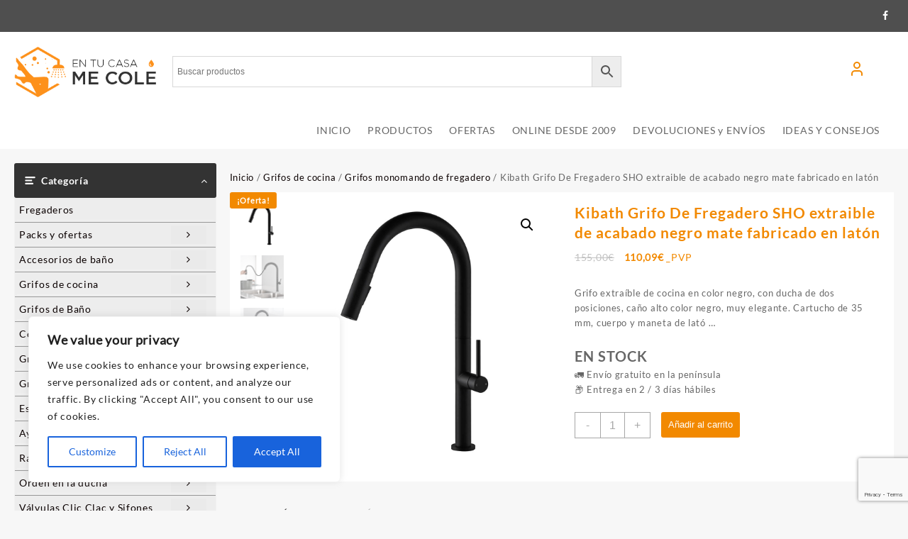

--- FILE ---
content_type: text/html; charset=UTF-8
request_url: https://entucasamecole.com/producto/grifo-monomando-extraible-y-flexible-modelo-soh-para-fregaderos-cano-alto-comodo-y-muy-resistente-a-los-tirones-fabricado-en-laton-acabado-negro-repuestos-garantizados/
body_size: 31047
content:
<!DOCTYPE html>
<html lang="es" itemscope itemtype="https://schema.org/Product">
<head>
	<meta charset="UTF-8">
	<meta name="viewport" content="width=device-width, initial-scale=1">
	<meta name="theme-color" content="#fff" />
	<link rel="profile" href="https://gmpg.org/xfn/11">
		<title>Kibath Grifo De Fregadero SHO extraible de acabado negro mate fabricado en latón &#8211; En Tu Casa Me Cole</title>
<meta name='robots' content='max-image-preview:large' />
<link rel="alternate" type="application/rss+xml" title="En Tu Casa Me Cole &raquo; Feed" href="https://entucasamecole.com/feed/" />
<link rel="alternate" type="application/rss+xml" title="En Tu Casa Me Cole &raquo; Feed de los comentarios" href="https://entucasamecole.com/comments/feed/" />
<link rel="alternate" title="oEmbed (JSON)" type="application/json+oembed" href="https://entucasamecole.com/wp-json/oembed/1.0/embed?url=https%3A%2F%2Fentucasamecole.com%2Fproducto%2Fgrifo-monomando-extraible-y-flexible-modelo-soh-para-fregaderos-cano-alto-comodo-y-muy-resistente-a-los-tirones-fabricado-en-laton-acabado-negro-repuestos-garantizados%2F" />
<link rel="alternate" title="oEmbed (XML)" type="text/xml+oembed" href="https://entucasamecole.com/wp-json/oembed/1.0/embed?url=https%3A%2F%2Fentucasamecole.com%2Fproducto%2Fgrifo-monomando-extraible-y-flexible-modelo-soh-para-fregaderos-cano-alto-comodo-y-muy-resistente-a-los-tirones-fabricado-en-laton-acabado-negro-repuestos-garantizados%2F&#038;format=xml" />
<style id='wp-img-auto-sizes-contain-inline-css' type='text/css'>
img:is([sizes=auto i],[sizes^="auto," i]){contain-intrinsic-size:3000px 1500px}
/*# sourceURL=wp-img-auto-sizes-contain-inline-css */
</style>

<link rel='stylesheet' id='cf7ic_style-css' href='https://entucasamecole.com/wp-content/plugins/contact-form-7-image-captcha/css/cf7ic-style.css?ver=3.3.7' type='text/css' media='all' />
<link rel='stylesheet' id='admin_outofstock_css-css' href='https://entucasamecole.com/wp-content/plugins/woo-out-of-stock-products/admin/inc/admin-outofstock.css?ver=b9138f2ba80919c7acc1ddf6fa1f58ee' type='text/css' media='all' />
<link rel='stylesheet' id='outofstock_css-css' href='https://entucasamecole.com/wp-content/plugins/woo-out-of-stock-products/inc/outofstock.css?ver=b9138f2ba80919c7acc1ddf6fa1f58ee' type='text/css' media='all' />
<style id='wp-emoji-styles-inline-css' type='text/css'>

	img.wp-smiley, img.emoji {
		display: inline !important;
		border: none !important;
		box-shadow: none !important;
		height: 1em !important;
		width: 1em !important;
		margin: 0 0.07em !important;
		vertical-align: -0.1em !important;
		background: none !important;
		padding: 0 !important;
	}
/*# sourceURL=wp-emoji-styles-inline-css */
</style>
<link rel='stylesheet' id='wp-block-library-css' href='https://entucasamecole.com/wp-includes/css/dist/block-library/style.min.css?ver=b9138f2ba80919c7acc1ddf6fa1f58ee' type='text/css' media='all' />
<style id='wp-block-library-theme-inline-css' type='text/css'>
.wp-block-audio :where(figcaption){color:#555;font-size:13px;text-align:center}.is-dark-theme .wp-block-audio :where(figcaption){color:#ffffffa6}.wp-block-audio{margin:0 0 1em}.wp-block-code{border:1px solid #ccc;border-radius:4px;font-family:Menlo,Consolas,monaco,monospace;padding:.8em 1em}.wp-block-embed :where(figcaption){color:#555;font-size:13px;text-align:center}.is-dark-theme .wp-block-embed :where(figcaption){color:#ffffffa6}.wp-block-embed{margin:0 0 1em}.blocks-gallery-caption{color:#555;font-size:13px;text-align:center}.is-dark-theme .blocks-gallery-caption{color:#ffffffa6}:root :where(.wp-block-image figcaption){color:#555;font-size:13px;text-align:center}.is-dark-theme :root :where(.wp-block-image figcaption){color:#ffffffa6}.wp-block-image{margin:0 0 1em}.wp-block-pullquote{border-bottom:4px solid;border-top:4px solid;color:currentColor;margin-bottom:1.75em}.wp-block-pullquote :where(cite),.wp-block-pullquote :where(footer),.wp-block-pullquote__citation{color:currentColor;font-size:.8125em;font-style:normal;text-transform:uppercase}.wp-block-quote{border-left:.25em solid;margin:0 0 1.75em;padding-left:1em}.wp-block-quote cite,.wp-block-quote footer{color:currentColor;font-size:.8125em;font-style:normal;position:relative}.wp-block-quote:where(.has-text-align-right){border-left:none;border-right:.25em solid;padding-left:0;padding-right:1em}.wp-block-quote:where(.has-text-align-center){border:none;padding-left:0}.wp-block-quote.is-large,.wp-block-quote.is-style-large,.wp-block-quote:where(.is-style-plain){border:none}.wp-block-search .wp-block-search__label{font-weight:700}.wp-block-search__button{border:1px solid #ccc;padding:.375em .625em}:where(.wp-block-group.has-background){padding:1.25em 2.375em}.wp-block-separator.has-css-opacity{opacity:.4}.wp-block-separator{border:none;border-bottom:2px solid;margin-left:auto;margin-right:auto}.wp-block-separator.has-alpha-channel-opacity{opacity:1}.wp-block-separator:not(.is-style-wide):not(.is-style-dots){width:100px}.wp-block-separator.has-background:not(.is-style-dots){border-bottom:none;height:1px}.wp-block-separator.has-background:not(.is-style-wide):not(.is-style-dots){height:2px}.wp-block-table{margin:0 0 1em}.wp-block-table td,.wp-block-table th{word-break:normal}.wp-block-table :where(figcaption){color:#555;font-size:13px;text-align:center}.is-dark-theme .wp-block-table :where(figcaption){color:#ffffffa6}.wp-block-video :where(figcaption){color:#555;font-size:13px;text-align:center}.is-dark-theme .wp-block-video :where(figcaption){color:#ffffffa6}.wp-block-video{margin:0 0 1em}:root :where(.wp-block-template-part.has-background){margin-bottom:0;margin-top:0;padding:1.25em 2.375em}
/*# sourceURL=/wp-includes/css/dist/block-library/theme.min.css */
</style>
<link rel='stylesheet' id='th-advance-product-search-frontend-style-css' href='https://entucasamecole.com/wp-content/plugins/th-advance-product-search/build/style-th-advance-product-search.css?ver=1750247202' type='text/css' media='all' />
<link rel='stylesheet' id='thaps-th-icon-css-css' href='https://entucasamecole.com/wp-content/plugins/th-advance-product-search/th-icon/style.css?ver=b9138f2ba80919c7acc1ddf6fa1f58ee' type='text/css' media='all' />
<style id='global-styles-inline-css' type='text/css'>
:root{--wp--preset--aspect-ratio--square: 1;--wp--preset--aspect-ratio--4-3: 4/3;--wp--preset--aspect-ratio--3-4: 3/4;--wp--preset--aspect-ratio--3-2: 3/2;--wp--preset--aspect-ratio--2-3: 2/3;--wp--preset--aspect-ratio--16-9: 16/9;--wp--preset--aspect-ratio--9-16: 9/16;--wp--preset--color--black: #000000;--wp--preset--color--cyan-bluish-gray: #abb8c3;--wp--preset--color--white: #ffffff;--wp--preset--color--pale-pink: #f78da7;--wp--preset--color--vivid-red: #cf2e2e;--wp--preset--color--luminous-vivid-orange: #ff6900;--wp--preset--color--luminous-vivid-amber: #fcb900;--wp--preset--color--light-green-cyan: #7bdcb5;--wp--preset--color--vivid-green-cyan: #00d084;--wp--preset--color--pale-cyan-blue: #8ed1fc;--wp--preset--color--vivid-cyan-blue: #0693e3;--wp--preset--color--vivid-purple: #9b51e0;--wp--preset--gradient--vivid-cyan-blue-to-vivid-purple: linear-gradient(135deg,rgb(6,147,227) 0%,rgb(155,81,224) 100%);--wp--preset--gradient--light-green-cyan-to-vivid-green-cyan: linear-gradient(135deg,rgb(122,220,180) 0%,rgb(0,208,130) 100%);--wp--preset--gradient--luminous-vivid-amber-to-luminous-vivid-orange: linear-gradient(135deg,rgb(252,185,0) 0%,rgb(255,105,0) 100%);--wp--preset--gradient--luminous-vivid-orange-to-vivid-red: linear-gradient(135deg,rgb(255,105,0) 0%,rgb(207,46,46) 100%);--wp--preset--gradient--very-light-gray-to-cyan-bluish-gray: linear-gradient(135deg,rgb(238,238,238) 0%,rgb(169,184,195) 100%);--wp--preset--gradient--cool-to-warm-spectrum: linear-gradient(135deg,rgb(74,234,220) 0%,rgb(151,120,209) 20%,rgb(207,42,186) 40%,rgb(238,44,130) 60%,rgb(251,105,98) 80%,rgb(254,248,76) 100%);--wp--preset--gradient--blush-light-purple: linear-gradient(135deg,rgb(255,206,236) 0%,rgb(152,150,240) 100%);--wp--preset--gradient--blush-bordeaux: linear-gradient(135deg,rgb(254,205,165) 0%,rgb(254,45,45) 50%,rgb(107,0,62) 100%);--wp--preset--gradient--luminous-dusk: linear-gradient(135deg,rgb(255,203,112) 0%,rgb(199,81,192) 50%,rgb(65,88,208) 100%);--wp--preset--gradient--pale-ocean: linear-gradient(135deg,rgb(255,245,203) 0%,rgb(182,227,212) 50%,rgb(51,167,181) 100%);--wp--preset--gradient--electric-grass: linear-gradient(135deg,rgb(202,248,128) 0%,rgb(113,206,126) 100%);--wp--preset--gradient--midnight: linear-gradient(135deg,rgb(2,3,129) 0%,rgb(40,116,252) 100%);--wp--preset--font-size--small: 13px;--wp--preset--font-size--medium: 20px;--wp--preset--font-size--large: 36px;--wp--preset--font-size--x-large: 42px;--wp--preset--spacing--20: 0.44rem;--wp--preset--spacing--30: 0.67rem;--wp--preset--spacing--40: 1rem;--wp--preset--spacing--50: 1.5rem;--wp--preset--spacing--60: 2.25rem;--wp--preset--spacing--70: 3.38rem;--wp--preset--spacing--80: 5.06rem;--wp--preset--shadow--natural: 6px 6px 9px rgba(0, 0, 0, 0.2);--wp--preset--shadow--deep: 12px 12px 50px rgba(0, 0, 0, 0.4);--wp--preset--shadow--sharp: 6px 6px 0px rgba(0, 0, 0, 0.2);--wp--preset--shadow--outlined: 6px 6px 0px -3px rgb(255, 255, 255), 6px 6px rgb(0, 0, 0);--wp--preset--shadow--crisp: 6px 6px 0px rgb(0, 0, 0);}:root { --wp--style--global--content-size: 800px;--wp--style--global--wide-size: 1300px; }:where(body) { margin: 0; }.wp-site-blocks > .alignleft { float: left; margin-right: 2em; }.wp-site-blocks > .alignright { float: right; margin-left: 2em; }.wp-site-blocks > .aligncenter { justify-content: center; margin-left: auto; margin-right: auto; }:where(.wp-site-blocks) > * { margin-block-start: 24px; margin-block-end: 0; }:where(.wp-site-blocks) > :first-child { margin-block-start: 0; }:where(.wp-site-blocks) > :last-child { margin-block-end: 0; }:root { --wp--style--block-gap: 24px; }:root :where(.is-layout-flow) > :first-child{margin-block-start: 0;}:root :where(.is-layout-flow) > :last-child{margin-block-end: 0;}:root :where(.is-layout-flow) > *{margin-block-start: 24px;margin-block-end: 0;}:root :where(.is-layout-constrained) > :first-child{margin-block-start: 0;}:root :where(.is-layout-constrained) > :last-child{margin-block-end: 0;}:root :where(.is-layout-constrained) > *{margin-block-start: 24px;margin-block-end: 0;}:root :where(.is-layout-flex){gap: 24px;}:root :where(.is-layout-grid){gap: 24px;}.is-layout-flow > .alignleft{float: left;margin-inline-start: 0;margin-inline-end: 2em;}.is-layout-flow > .alignright{float: right;margin-inline-start: 2em;margin-inline-end: 0;}.is-layout-flow > .aligncenter{margin-left: auto !important;margin-right: auto !important;}.is-layout-constrained > .alignleft{float: left;margin-inline-start: 0;margin-inline-end: 2em;}.is-layout-constrained > .alignright{float: right;margin-inline-start: 2em;margin-inline-end: 0;}.is-layout-constrained > .aligncenter{margin-left: auto !important;margin-right: auto !important;}.is-layout-constrained > :where(:not(.alignleft):not(.alignright):not(.alignfull)){max-width: var(--wp--style--global--content-size);margin-left: auto !important;margin-right: auto !important;}.is-layout-constrained > .alignwide{max-width: var(--wp--style--global--wide-size);}body .is-layout-flex{display: flex;}.is-layout-flex{flex-wrap: wrap;align-items: center;}.is-layout-flex > :is(*, div){margin: 0;}body .is-layout-grid{display: grid;}.is-layout-grid > :is(*, div){margin: 0;}body{padding-top: 0px;padding-right: 0px;padding-bottom: 0px;padding-left: 0px;}a:where(:not(.wp-element-button)){text-decoration: none;}:root :where(.wp-element-button, .wp-block-button__link){background-color: #32373c;border-width: 0;color: #fff;font-family: inherit;font-size: inherit;font-style: inherit;font-weight: inherit;letter-spacing: inherit;line-height: inherit;padding-top: calc(0.667em + 2px);padding-right: calc(1.333em + 2px);padding-bottom: calc(0.667em + 2px);padding-left: calc(1.333em + 2px);text-decoration: none;text-transform: inherit;}.has-black-color{color: var(--wp--preset--color--black) !important;}.has-cyan-bluish-gray-color{color: var(--wp--preset--color--cyan-bluish-gray) !important;}.has-white-color{color: var(--wp--preset--color--white) !important;}.has-pale-pink-color{color: var(--wp--preset--color--pale-pink) !important;}.has-vivid-red-color{color: var(--wp--preset--color--vivid-red) !important;}.has-luminous-vivid-orange-color{color: var(--wp--preset--color--luminous-vivid-orange) !important;}.has-luminous-vivid-amber-color{color: var(--wp--preset--color--luminous-vivid-amber) !important;}.has-light-green-cyan-color{color: var(--wp--preset--color--light-green-cyan) !important;}.has-vivid-green-cyan-color{color: var(--wp--preset--color--vivid-green-cyan) !important;}.has-pale-cyan-blue-color{color: var(--wp--preset--color--pale-cyan-blue) !important;}.has-vivid-cyan-blue-color{color: var(--wp--preset--color--vivid-cyan-blue) !important;}.has-vivid-purple-color{color: var(--wp--preset--color--vivid-purple) !important;}.has-black-background-color{background-color: var(--wp--preset--color--black) !important;}.has-cyan-bluish-gray-background-color{background-color: var(--wp--preset--color--cyan-bluish-gray) !important;}.has-white-background-color{background-color: var(--wp--preset--color--white) !important;}.has-pale-pink-background-color{background-color: var(--wp--preset--color--pale-pink) !important;}.has-vivid-red-background-color{background-color: var(--wp--preset--color--vivid-red) !important;}.has-luminous-vivid-orange-background-color{background-color: var(--wp--preset--color--luminous-vivid-orange) !important;}.has-luminous-vivid-amber-background-color{background-color: var(--wp--preset--color--luminous-vivid-amber) !important;}.has-light-green-cyan-background-color{background-color: var(--wp--preset--color--light-green-cyan) !important;}.has-vivid-green-cyan-background-color{background-color: var(--wp--preset--color--vivid-green-cyan) !important;}.has-pale-cyan-blue-background-color{background-color: var(--wp--preset--color--pale-cyan-blue) !important;}.has-vivid-cyan-blue-background-color{background-color: var(--wp--preset--color--vivid-cyan-blue) !important;}.has-vivid-purple-background-color{background-color: var(--wp--preset--color--vivid-purple) !important;}.has-black-border-color{border-color: var(--wp--preset--color--black) !important;}.has-cyan-bluish-gray-border-color{border-color: var(--wp--preset--color--cyan-bluish-gray) !important;}.has-white-border-color{border-color: var(--wp--preset--color--white) !important;}.has-pale-pink-border-color{border-color: var(--wp--preset--color--pale-pink) !important;}.has-vivid-red-border-color{border-color: var(--wp--preset--color--vivid-red) !important;}.has-luminous-vivid-orange-border-color{border-color: var(--wp--preset--color--luminous-vivid-orange) !important;}.has-luminous-vivid-amber-border-color{border-color: var(--wp--preset--color--luminous-vivid-amber) !important;}.has-light-green-cyan-border-color{border-color: var(--wp--preset--color--light-green-cyan) !important;}.has-vivid-green-cyan-border-color{border-color: var(--wp--preset--color--vivid-green-cyan) !important;}.has-pale-cyan-blue-border-color{border-color: var(--wp--preset--color--pale-cyan-blue) !important;}.has-vivid-cyan-blue-border-color{border-color: var(--wp--preset--color--vivid-cyan-blue) !important;}.has-vivid-purple-border-color{border-color: var(--wp--preset--color--vivid-purple) !important;}.has-vivid-cyan-blue-to-vivid-purple-gradient-background{background: var(--wp--preset--gradient--vivid-cyan-blue-to-vivid-purple) !important;}.has-light-green-cyan-to-vivid-green-cyan-gradient-background{background: var(--wp--preset--gradient--light-green-cyan-to-vivid-green-cyan) !important;}.has-luminous-vivid-amber-to-luminous-vivid-orange-gradient-background{background: var(--wp--preset--gradient--luminous-vivid-amber-to-luminous-vivid-orange) !important;}.has-luminous-vivid-orange-to-vivid-red-gradient-background{background: var(--wp--preset--gradient--luminous-vivid-orange-to-vivid-red) !important;}.has-very-light-gray-to-cyan-bluish-gray-gradient-background{background: var(--wp--preset--gradient--very-light-gray-to-cyan-bluish-gray) !important;}.has-cool-to-warm-spectrum-gradient-background{background: var(--wp--preset--gradient--cool-to-warm-spectrum) !important;}.has-blush-light-purple-gradient-background{background: var(--wp--preset--gradient--blush-light-purple) !important;}.has-blush-bordeaux-gradient-background{background: var(--wp--preset--gradient--blush-bordeaux) !important;}.has-luminous-dusk-gradient-background{background: var(--wp--preset--gradient--luminous-dusk) !important;}.has-pale-ocean-gradient-background{background: var(--wp--preset--gradient--pale-ocean) !important;}.has-electric-grass-gradient-background{background: var(--wp--preset--gradient--electric-grass) !important;}.has-midnight-gradient-background{background: var(--wp--preset--gradient--midnight) !important;}.has-small-font-size{font-size: var(--wp--preset--font-size--small) !important;}.has-medium-font-size{font-size: var(--wp--preset--font-size--medium) !important;}.has-large-font-size{font-size: var(--wp--preset--font-size--large) !important;}.has-x-large-font-size{font-size: var(--wp--preset--font-size--x-large) !important;}
:root :where(.wp-block-pullquote){font-size: 1.5em;line-height: 1.6;}
/*# sourceURL=global-styles-inline-css */
</style>
<link rel='stylesheet' id='contact-form-7-css' href='https://entucasamecole.com/wp-content/plugins/contact-form-7/includes/css/styles.css?ver=6.1.4' type='text/css' media='all' />
<link rel='stylesheet' id='user-registration-general-css' href='https://entucasamecole.com/wp-content/plugins/user-registration/assets/css/user-registration.css?ver=5.0.3' type='text/css' media='all' />
<link rel='stylesheet' id='photoswipe-css' href='https://entucasamecole.com/wp-content/plugins/woocommerce/assets/css/photoswipe/photoswipe.min.css?ver=10.4.3' type='text/css' media='all' />
<link rel='stylesheet' id='photoswipe-default-skin-css' href='https://entucasamecole.com/wp-content/plugins/woocommerce/assets/css/photoswipe/default-skin/default-skin.min.css?ver=10.4.3' type='text/css' media='all' />
<link rel='stylesheet' id='woocommerce-layout-css' href='https://entucasamecole.com/wp-content/plugins/woocommerce/assets/css/woocommerce-layout.css?ver=10.4.3' type='text/css' media='all' />
<link rel='stylesheet' id='woocommerce-smallscreen-css' href='https://entucasamecole.com/wp-content/plugins/woocommerce/assets/css/woocommerce-smallscreen.css?ver=10.4.3' type='text/css' media='only screen and (max-width: 768px)' />
<link rel='stylesheet' id='woocommerce-general-css' href='https://entucasamecole.com/wp-content/plugins/woocommerce/assets/css/woocommerce.css?ver=10.4.3' type='text/css' media='all' />
<style id='woocommerce-inline-inline-css' type='text/css'>
.woocommerce form .form-row .required { visibility: visible; }
/*# sourceURL=woocommerce-inline-inline-css */
</style>
<link rel='stylesheet' id='aws-style-css' href='https://entucasamecole.com/wp-content/plugins/advanced-woo-search/assets/css/common.min.css?ver=3.51' type='text/css' media='all' />
<link rel='stylesheet' id='cmplz-general-css' href='https://entucasamecole.com/wp-content/plugins/complianz-gdpr/assets/css/cookieblocker.min.css?ver=1766047253' type='text/css' media='all' />
<link rel='stylesheet' id='font-awesome-css' href='https://entucasamecole.com/wp-content/plugins/elementor/assets/lib/font-awesome/css/font-awesome.min.css?ver=4.7.0' type='text/css' media='all' />
<link rel='stylesheet' id='th-icon-css' href='https://entucasamecole.com/wp-content/themes/top-store//third-party/fonts/th-icon/style.css?ver=1.6.7' type='text/css' media='all' />
<link rel='stylesheet' id='animate-css' href='https://entucasamecole.com/wp-content/themes/top-store//css/animate.css?ver=1.6.7' type='text/css' media='all' />
<link rel='stylesheet' id='top-store-menu-css' href='https://entucasamecole.com/wp-content/themes/top-store//css/top-store-menu.css?ver=1.6.7' type='text/css' media='all' />
<link rel='stylesheet' id='top-store-style-css' href='https://entucasamecole.com/wp-content/themes/top-store/style.css?ver=1.6.7' type='text/css' media='all' />
<style id='top-store-style-inline-css' type='text/css'>
@media (min-width: 769px){.thunk-logo img,.sticky-header .logo-content img{
    max-width: 200px;
  }}@media (max-width: 768px){.thunk-logo img,.sticky-header .logo-content img{
    max-width: 225px;
  }}@media (max-width: 550px){.thunk-logo img,.sticky-header .logo-content img{
    max-width: 225px;
  }}.top-header,body.top-store-dark .top-header{border-bottom-color:#fff}.top-footer,body.top-store-dark .top-footer{border-bottom-color:#f1f1f1}.below-footer,body.top-store-dark .below-footer{border-top-color:#fff}.top-store-light a:hover, .top-store-menu li a:hover, .top-store-menu .current-menu-item a,.sticky-header-col2 .top-store-menu li a:hover,.woocommerce .thunk-woo-product-list .price,.thunk-product-hover .th-button.add_to_cart_button, .woocommerce ul.products .thunk-product-hover .add_to_cart_button,.woocommerce ul.products li.product .product_type_variable, .woocommerce ul.products li.product a.button.product_type_grouped,.thunk-compare .compare-button a:hover, .thunk-product-hover .th-button.add_to_cart_button:hover, .woocommerce ul.products .thunk-product-hover .add_to_cart_button :hover, .woocommerce .thunk-product-hover a.th-button:hover,.thunk-product .yith-wcwl-wishlistexistsbrowse.show:before, .thunk-product .yith-wcwl-wishlistaddedbrowse.show:before,.woocommerce ul.products li.product.thunk-woo-product-list .price,.summary .yith-wcwl-add-to-wishlist.show .add_to_wishlist::before, .summary .yith-wcwl-add-to-wishlist .yith-wcwl-wishlistaddedbrowse.show a::before, .summary .yith-wcwl-add-to-wishlist .yith-wcwl-wishlistexistsbrowse.show a::before,.woocommerce .entry-summary a.compare.button.added:before,.header-icon a:hover,.thunk-related-links .nav-links a:hover,.woocommerce .thunk-list-view ul.products li.product.thunk-woo-product-list .price,.woocommerce .woocommerce-error .button, .woocommerce .woocommerce-info .button, .woocommerce .woocommerce-message .button,.thunk-wishlist a:hover, .thunk-compare a:hover,.thunk-quik a:hover,.woocommerce ul.cart_list li .woocommerce-Price-amount, .woocommerce ul.product_list_widget li .woocommerce-Price-amount,.top-store-load-more button,.page-contact .leadform-show-form label,.thunk-contact-col .fa,
  .woocommerce .thunk-product-hover a.th-button:hover:after,ul.products .thunk-product-hover .add_to_cart_button:hover, 
.woocommerce .thunk-product-hover a.th-button:hover, 
.woocommerce ul.products li.product .product_type_variable:hover, 
.woocommerce ul.products li.product a.button.product_type_grouped:hover, 
.woocommerce .thunk-product-hover a.th-button:hover, 
.woocommerce ul.products li.product .add_to_cart_button:hover, 
.woocommerce .added_to_cart.wc-forward:hover,
ul.products .thunk-product-hover .add_to_cart_button:hover:after, 
.woocommerce .thunk-product-hover a.th-button:hover:after, 
.woocommerce ul.products li.product .product_type_variable:hover:after, 
.woocommerce ul.products li.product a.button.product_type_grouped:hover:after, 
.woocommerce .thunk-product-hover a.th-button:hover:after, 
.woocommerce ul.products li.product .add_to_cart_button:hover:after, 
.woocommerce .added_to_cart.wc-forward:hover:after,.summary .yith-wcwl-add-to-wishlist .add_to_wishlist:hover:before, .summary .yith-wcwl-add-to-wishlist .yith-wcwl-wishlistaddedbrowse a::before, .summary .yith-wcwl-add-to-wishlist .yith-wcwl-wishlistexistsbrowse a::before,.th-hlight-icon,.ribbon-btn:hover,.thunk-product .yith-wcwl-wishlistexistsbrowse:before,.woocommerce .entry-summary a.compare.button:hover:before,.th-slide-button,.th-slide-button:after,.sider.overcenter .sider-inner ul.top-store-menu li a:hover,.reply a,.single-product .product_meta a,.woosw-btn:hover:before,.woosw-added:before,.wooscp-btn:hover:before,#top-store-mobile-bar .count-item, a.th-product-compare-btn.button.btn_type.th-added-compare:before,.thunk-product-list-section .thunk-list .thunk-product-content .woocommerce-LoopProduct-title:hover{color:#f28900} 
    
    .thunk-icon-market .cart-icon .taiowc-icon:hover,.woocommerce .entry-summary .th-product-compare-btn.btn_type.th-added-compare, .woocommerce .entry-summary a.th-product-compare-btn:before,.thunk-icon-market .cart-icon .taiowcp-icon:hover{color:#f28900;}
   .thunk-icon-market .cart-icon .taiowc-cart-item:hover,.thunk-icon-market .cart-icon .taiowcp-cart-item:hover{color:#f28900;}
 .toggle-cat-wrap,#search-button,.thunk-icon .cart-icon,.single_add_to_cart_button.button.alt, .woocommerce #respond input#submit.alt, .woocommerce a.button.alt, .woocommerce button.button.alt, .woocommerce input.button.alt, .woocommerce #respond input#submit, .woocommerce button.button, .woocommerce input.button,.cat-list a:after,.tagcloud a:hover, .thunk-tags-wrapper a:hover,.btn-main-header,.page-contact .leadform-show-form input[type='submit'],.woocommerce .widget_price_filter .top-store-widget-content .ui-slider .ui-slider-range,
.woocommerce .widget_price_filter .top-store-widget-content .ui-slider .ui-slider-handle,.entry-content form.post-password-form input[type='submit'],#top-store-mobile-bar a,
.header-support-icon,
.count-item,.nav-links .page-numbers.current, .nav-links .page-numbers:hover,.woocommerce .thunk-woo-product-list span.onsale,.top-store-site section.thunk-ribbon-section .content-wrap:before,.woocommerce .return-to-shop a.button,.widget_product_search [type='submit']:hover,.comment-form .form-submit [type='submit'],.top-store-slide-post .owl-nav button.owl-prev:hover, .top-store-slide-post .owl-nav button.owl-next:hover,body.top-store-dark .top-store-slide-post .owl-nav button.owl-prev:hover, body.top-store-dark .top-store-slide-post .owl-nav button.owl-next:hover{background:#f28900}
  .open-cart p.buttons a:hover,
  .woocommerce #respond input#submit.alt:hover, .woocommerce a.button.alt:hover, .woocommerce button.button.alt:hover, .woocommerce input.button.alt:hover, .woocommerce #respond input#submit:hover, .woocommerce button.button:hover, .woocommerce input.button:hover,.thunk-slide .owl-nav button.owl-prev:hover, .thunk-slide .owl-nav button.owl-next:hover,.thunk-list-grid-switcher a.selected, .thunk-list-grid-switcher a:hover,.woocommerce .woocommerce-error .button:hover, .woocommerce .woocommerce-info .button:hover, .woocommerce .woocommerce-message .button:hover,#searchform [type='submit']:hover,article.thunk-post-article .thunk-readmore.button,.top-store-load-more button:hover,.woocommerce nav.woocommerce-pagination ul li a:focus, .woocommerce nav.woocommerce-pagination ul li a:hover, .woocommerce nav.woocommerce-pagination ul li span.current,.thunk-top2-slide.owl-carousel .owl-nav button:hover,.product-slide-widget .owl-carousel .owl-nav button:hover, .thunk-slide.thunk-brand .owl-nav button:hover,.th-testimonial .owl-carousel .owl-nav button.owl-prev:hover,.th-testimonial .owl-carousel .owl-nav button.owl-next:hover,body.top-store-dark .thunk-slide .owl-nav button.owl-prev:hover,body.top-store-dark .thunk-slide .owl-nav button.owl-next:hover{background-color:#f28900;} 
  .thunk-product-hover .th-button.add_to_cart_button, .woocommerce ul.products .thunk-product-hover .add_to_cart_button,.woocommerce ul.products li.product .product_type_variable, .woocommerce ul.products li.product a.button.product_type_grouped,.open-cart p.buttons a:hover,.top-store-slide-post .owl-nav button.owl-prev:hover, .top-store-slide-post .owl-nav button.owl-next:hover,body .woocommerce-tabs .tabs li a::before,.thunk-list-grid-switcher a.selected, .thunk-list-grid-switcher a:hover,.woocommerce .woocommerce-error .button, .woocommerce .woocommerce-info .button, .woocommerce .woocommerce-message .button,#searchform [type='submit']:hover,.top-store-load-more button,.thunk-top2-slide.owl-carousel .owl-nav button:hover,.product-slide-widget .owl-carousel .owl-nav button:hover, .thunk-slide.thunk-brand .owl-nav button:hover,.page-contact .leadform-show-form input[type='submit'],.widget_product_search [type='submit']:hover,.thunk-slide .owl-nav button.owl-prev:hover, .thunk-slide .owl-nav button.owl-next:hover,body.top-store-dark .thunk-slide.owl-carousel .owl-nav button.owl-prev:hover, body.top-store-dark .thunk-slide.owl-carousel .owl-nav button.owl-next:hover,body.top-store-dark .top-store-slide-post .owl-nav button.owl-prev:hover, body.top-store-dark .top-store-slide-post .owl-nav button.owl-next:hover,.th-testimonial .owl-carousel .owl-nav button.owl-prev:hover,.th-testimonial .owl-carousel .owl-nav button.owl-next:hover{border-color:#f28900} .loader {
    border-right: 4px solid #f28900;
    border-bottom: 4px solid #f28900;
    border-left: 4px solid #f28900;}
    .site-title span a:hover,.main-header-bar .header-icon a:hover,.woocommerce div.product p.price, .woocommerce div.product span.price,body.top-store-dark .top-store-menu .current-menu-item a,body.top-store-dark .sider.overcenter .sider-inner ul.top-store-menu li a:hover{color:#f28900}body.top-store-light,.woocommerce-error, .woocommerce-info, .woocommerce-message {color: }.site-title span a,.sprt-tel b,.widget.woocommerce .widget-title, .open-widget-content .widget-title, .widget-title,.thunk-title .title,.thunk-hglt-box h6,h2.thunk-post-title a, h1.thunk-post-title ,#reply-title,h4.author-header,.page-head h1,.woocommerce div.product .product_title, section.related.products h2, section.upsells.products h2, .woocommerce #reviews #comments h2,.woocommerce table.shop_table thead th, .cart-subtotal, .order-total,.cross-sells h2, .cart_totals h2,.woocommerce-billing-fields h3,.page-head h1 a,.woocommerce-billing-fields h3,.woocommerce-checkout h3#order_review_heading, .woocommerce-additional-fields h3,.woocommerce .wishlist-title,.widget_block .wp-block-heading,.woocommerce ul.products li.product .woocommerce-loop-product__title,.thunk-woo-product-list .woocommerce-loop-product__title a{color: #f28900}.top-store-light a,#top-store-above-menu.top-store-menu > li > a{color:#0a0101} .top-store-light a:hover,#top-store-above-menu.top-store-menu > li > a:hover,#top-store-above-menu.top-store-menu li a:hover,.thunk-woo-product-list .woocommerce-loop-product__title a:hover{color:#f28900}.top_store_overlayloader{background-color:#9c9c9}.top-header{background-image:url();
   } .top-header:before,body.top-store-dark .top-header:before
   {background:#4f4f4f}.main-header:before,body.top-store-dark .main-header:before{
   background:#ffffff;}.site-title span a,.main-header-bar .header-icon a,.main-header-bar .thunk-icon-market .cart-contents,.th-whishlist-text, .account-text:nth-of-type(1){color:#f28900;}
   .thunk-icon-market .cart-icon .taiowc-icon,.thunk-icon-market .taiowc-icon .th-icon,.thunk-icon-market .cart-icon .taiowcp-icon,.thunk-icon-market .taiowcp-icon .th-icon,.main-header-bar{color:#f28900;}
   .thunk-icon-market .cart-icon .taiowc-cart-item,.thunk-icon-market .taiowc-content .taiowc-total,.thunk-icon-market .cart-icon .taiowcp-cart-item,.thunk-icon-market .taiowcp-content .taiowcp-total{color:#f28900;}
    body.top-store-dark .site-title span a,body.top-store-dark .main-header-bar,body.top-store-dark .main-header-bar .header-icon a,body.top-store-dark .main-header-bar .thunk-icon-market .cart-contents,body.top-store-dark .th-whishlist-text,body.top-store-dark .account-text:nth-of-type(1){color:#f28900;}
   section.thunk-ribbon-section .content-wrap{
    background-image:url();
    background-repeat:no-repeat;
    background-size:auto;
    background-position:center center;
    background-attachment:scroll;}#move-to-top{
        background:#141415;
        color:#fff;
      }
                        
@font-face{font-family:"th-icon";src:url("https://entucasamecole.com/wp-content/themes/top-store/third-party/fonts/th-icon/fonts/th-icon.ttf?k3xn19") format("truetype");font-weight:normal;font-style:normal;font-display:block;}
/*# sourceURL=top-store-style-inline-css */
</style>
<link rel='stylesheet' id='dashicons-css' href='https://entucasamecole.com/wp-includes/css/dashicons.min.css?ver=b9138f2ba80919c7acc1ddf6fa1f58ee' type='text/css' media='all' />
<link rel='stylesheet' id='top-store-quick-view-css' href='https://entucasamecole.com/wp-content/themes/top-store/inc/woocommerce/quick-view/css/quick-view.css?ver=b9138f2ba80919c7acc1ddf6fa1f58ee' type='text/css' media='all' />
<link rel='stylesheet' id='th-advance-product-search-front-css' href='https://entucasamecole.com/wp-content/plugins/th-advance-product-search/assets/css/thaps-front-style.css?ver=1.3.1' type='text/css' media='all' />
<style id='th-advance-product-search-front-inline-css' type='text/css'>
.thaps-search-box{max-width:550px;}.thaps-from-wrap,input[type='text'].thaps-search-autocomplete,.thaps-box-open .thaps-icon-arrow{background-color:;} .thaps-from-wrap{background-color:;} input[type='text'].thaps-search-autocomplete, input[type='text'].thaps-search-autocomplete::-webkit-input-placeholder{color:;} .thaps-from-wrap,.thaps-autocomplete-suggestions{border-color:;}

 .thaps-box-open .thaps-icon-arrow{border-left-color:;border-top-color:;} 

 #thaps-search-button{background:; color:;} 

 #thaps-search-button:hover{background:; color:;}

 .submit-active #thaps-search-button .th-icon path{color:;} .thaps-suggestion-heading .thaps-title, .thaps-suggestion-heading .thaps-title strong{color:;} .thaps-title,.thaps-suggestion-taxonomy-product-cat .thaps-title, .thaps-suggestion-more .thaps-title strong{color:;} .thaps-sku, .thaps-desc, .thaps-price,.thaps-price del{color:;} .thaps-suggestion-heading{border-color:;} .thaps-autocomplete-selected,.thaps-suggestion-more:hover{background:;} .thaps-autocomplete-suggestions,.thaps-suggestion-more{background:;} .thaps-title strong{color:;} 
/*# sourceURL=th-advance-product-search-front-inline-css */
</style>
<link rel='stylesheet' id='FGW_front_style-css' href='https://entucasamecole.com/wp-content/plugins/free-gifts-product-for-woocommerce/assets/css/front.css?ver=1.0.0' type='text/css' media='all' />
<script type="text/javascript" id="cookie-law-info-js-extra">
/* <![CDATA[ */
var _ckyConfig = {"_ipData":[],"_assetsURL":"https://entucasamecole.com/wp-content/plugins/cookie-law-info/lite/frontend/images/","_publicURL":"https://entucasamecole.com","_expiry":"365","_categories":[{"name":"Necessary","slug":"necessary","isNecessary":true,"ccpaDoNotSell":true,"cookies":[],"active":true,"defaultConsent":{"gdpr":true,"ccpa":true}},{"name":"Functional","slug":"functional","isNecessary":false,"ccpaDoNotSell":true,"cookies":[],"active":true,"defaultConsent":{"gdpr":false,"ccpa":false}},{"name":"Analytics","slug":"analytics","isNecessary":false,"ccpaDoNotSell":true,"cookies":[],"active":true,"defaultConsent":{"gdpr":false,"ccpa":false}},{"name":"Performance","slug":"performance","isNecessary":false,"ccpaDoNotSell":true,"cookies":[],"active":true,"defaultConsent":{"gdpr":false,"ccpa":false}},{"name":"Advertisement","slug":"advertisement","isNecessary":false,"ccpaDoNotSell":true,"cookies":[],"active":true,"defaultConsent":{"gdpr":false,"ccpa":false}}],"_activeLaw":"gdpr","_rootDomain":"","_block":"1","_showBanner":"1","_bannerConfig":{"settings":{"type":"box","preferenceCenterType":"popup","position":"bottom-left","applicableLaw":"gdpr"},"behaviours":{"reloadBannerOnAccept":false,"loadAnalyticsByDefault":false,"animations":{"onLoad":"animate","onHide":"sticky"}},"config":{"revisitConsent":{"status":true,"tag":"revisit-consent","position":"bottom-left","meta":{"url":"#"},"styles":{"background-color":"#0056A7"},"elements":{"title":{"type":"text","tag":"revisit-consent-title","status":true,"styles":{"color":"#0056a7"}}}},"preferenceCenter":{"toggle":{"status":true,"tag":"detail-category-toggle","type":"toggle","states":{"active":{"styles":{"background-color":"#1863DC"}},"inactive":{"styles":{"background-color":"#D0D5D2"}}}}},"categoryPreview":{"status":false,"toggle":{"status":true,"tag":"detail-category-preview-toggle","type":"toggle","states":{"active":{"styles":{"background-color":"#1863DC"}},"inactive":{"styles":{"background-color":"#D0D5D2"}}}}},"videoPlaceholder":{"status":true,"styles":{"background-color":"#000000","border-color":"#000000cc","color":"#ffffff"}},"readMore":{"status":false,"tag":"readmore-button","type":"link","meta":{"noFollow":true,"newTab":true},"styles":{"color":"#1863DC","background-color":"transparent","border-color":"transparent"}},"showMore":{"status":true,"tag":"show-desc-button","type":"button","styles":{"color":"#1863DC"}},"showLess":{"status":true,"tag":"hide-desc-button","type":"button","styles":{"color":"#1863DC"}},"alwaysActive":{"status":true,"tag":"always-active","styles":{"color":"#008000"}},"manualLinks":{"status":true,"tag":"manual-links","type":"link","styles":{"color":"#1863DC"}},"auditTable":{"status":true},"optOption":{"status":true,"toggle":{"status":true,"tag":"optout-option-toggle","type":"toggle","states":{"active":{"styles":{"background-color":"#1863dc"}},"inactive":{"styles":{"background-color":"#FFFFFF"}}}}}}},"_version":"3.3.9.1","_logConsent":"1","_tags":[{"tag":"accept-button","styles":{"color":"#FFFFFF","background-color":"#1863DC","border-color":"#1863DC"}},{"tag":"reject-button","styles":{"color":"#1863DC","background-color":"transparent","border-color":"#1863DC"}},{"tag":"settings-button","styles":{"color":"#1863DC","background-color":"transparent","border-color":"#1863DC"}},{"tag":"readmore-button","styles":{"color":"#1863DC","background-color":"transparent","border-color":"transparent"}},{"tag":"donotsell-button","styles":{"color":"#1863DC","background-color":"transparent","border-color":"transparent"}},{"tag":"show-desc-button","styles":{"color":"#1863DC"}},{"tag":"hide-desc-button","styles":{"color":"#1863DC"}},{"tag":"cky-always-active","styles":[]},{"tag":"cky-link","styles":[]},{"tag":"accept-button","styles":{"color":"#FFFFFF","background-color":"#1863DC","border-color":"#1863DC"}},{"tag":"revisit-consent","styles":{"background-color":"#0056A7"}}],"_shortCodes":[{"key":"cky_readmore","content":"\u003Ca href=\"#\" class=\"cky-policy\" aria-label=\"Read More\" target=\"_blank\" rel=\"noopener\" data-cky-tag=\"readmore-button\"\u003ERead More\u003C/a\u003E","tag":"readmore-button","status":false,"attributes":{"rel":"nofollow","target":"_blank"}},{"key":"cky_show_desc","content":"\u003Cbutton class=\"cky-show-desc-btn\" data-cky-tag=\"show-desc-button\" aria-label=\"Show more\"\u003EShow more\u003C/button\u003E","tag":"show-desc-button","status":true,"attributes":[]},{"key":"cky_hide_desc","content":"\u003Cbutton class=\"cky-show-desc-btn\" data-cky-tag=\"hide-desc-button\" aria-label=\"Show less\"\u003EShow less\u003C/button\u003E","tag":"hide-desc-button","status":true,"attributes":[]},{"key":"cky_optout_show_desc","content":"[cky_optout_show_desc]","tag":"optout-show-desc-button","status":true,"attributes":[]},{"key":"cky_optout_hide_desc","content":"[cky_optout_hide_desc]","tag":"optout-hide-desc-button","status":true,"attributes":[]},{"key":"cky_category_toggle_label","content":"[cky_{{status}}_category_label] [cky_preference_{{category_slug}}_title]","tag":"","status":true,"attributes":[]},{"key":"cky_enable_category_label","content":"Enable","tag":"","status":true,"attributes":[]},{"key":"cky_disable_category_label","content":"Disable","tag":"","status":true,"attributes":[]},{"key":"cky_video_placeholder","content":"\u003Cdiv class=\"video-placeholder-normal\" data-cky-tag=\"video-placeholder\" id=\"[UNIQUEID]\"\u003E\u003Cp class=\"video-placeholder-text-normal\" data-cky-tag=\"placeholder-title\"\u003EPlease accept the cookie consent\u003C/p\u003E\u003C/div\u003E","tag":"","status":true,"attributes":[]},{"key":"cky_enable_optout_label","content":"Enable","tag":"","status":true,"attributes":[]},{"key":"cky_disable_optout_label","content":"Disable","tag":"","status":true,"attributes":[]},{"key":"cky_optout_toggle_label","content":"[cky_{{status}}_optout_label] [cky_optout_option_title]","tag":"","status":true,"attributes":[]},{"key":"cky_optout_option_title","content":"Do Not Sell My Personal Information","tag":"","status":true,"attributes":[]},{"key":"cky_optout_close_label","content":"Close","tag":"","status":true,"attributes":[]},{"key":"cky_preference_close_label","content":"Close","tag":"","status":true,"attributes":[]}],"_rtl":"","_language":"en","_providersToBlock":[]};
var _ckyStyles = {"css":".cky-overlay{background: #000000; opacity: 0.4; position: fixed; top: 0; left: 0; width: 100%; height: 100%; z-index: 99999999;}.cky-hide{display: none;}.cky-btn-revisit-wrapper{display: flex; align-items: center; justify-content: center; background: #0056a7; width: 45px; height: 45px; border-radius: 50%; position: fixed; z-index: 999999; cursor: pointer;}.cky-revisit-bottom-left{bottom: 15px; left: 15px;}.cky-revisit-bottom-right{bottom: 15px; right: 15px;}.cky-btn-revisit-wrapper .cky-btn-revisit{display: flex; align-items: center; justify-content: center; background: none; border: none; cursor: pointer; position: relative; margin: 0; padding: 0;}.cky-btn-revisit-wrapper .cky-btn-revisit img{max-width: fit-content; margin: 0; height: 30px; width: 30px;}.cky-revisit-bottom-left:hover::before{content: attr(data-tooltip); position: absolute; background: #4e4b66; color: #ffffff; left: calc(100% + 7px); font-size: 12px; line-height: 16px; width: max-content; padding: 4px 8px; border-radius: 4px;}.cky-revisit-bottom-left:hover::after{position: absolute; content: \"\"; border: 5px solid transparent; left: calc(100% + 2px); border-left-width: 0; border-right-color: #4e4b66;}.cky-revisit-bottom-right:hover::before{content: attr(data-tooltip); position: absolute; background: #4e4b66; color: #ffffff; right: calc(100% + 7px); font-size: 12px; line-height: 16px; width: max-content; padding: 4px 8px; border-radius: 4px;}.cky-revisit-bottom-right:hover::after{position: absolute; content: \"\"; border: 5px solid transparent; right: calc(100% + 2px); border-right-width: 0; border-left-color: #4e4b66;}.cky-revisit-hide{display: none;}.cky-consent-container{position: fixed; width: 440px; box-sizing: border-box; z-index: 9999999; border-radius: 6px;}.cky-consent-container .cky-consent-bar{background: #ffffff; border: 1px solid; padding: 20px 26px; box-shadow: 0 -1px 10px 0 #acabab4d; border-radius: 6px;}.cky-box-bottom-left{bottom: 40px; left: 40px;}.cky-box-bottom-right{bottom: 40px; right: 40px;}.cky-box-top-left{top: 40px; left: 40px;}.cky-box-top-right{top: 40px; right: 40px;}.cky-custom-brand-logo-wrapper .cky-custom-brand-logo{width: 100px; height: auto; margin: 0 0 12px 0;}.cky-notice .cky-title{color: #212121; font-weight: 700; font-size: 18px; line-height: 24px; margin: 0 0 12px 0;}.cky-notice-des *,.cky-preference-content-wrapper *,.cky-accordion-header-des *,.cky-gpc-wrapper .cky-gpc-desc *{font-size: 14px;}.cky-notice-des{color: #212121; font-size: 14px; line-height: 24px; font-weight: 400;}.cky-notice-des img{height: 25px; width: 25px;}.cky-consent-bar .cky-notice-des p,.cky-gpc-wrapper .cky-gpc-desc p,.cky-preference-body-wrapper .cky-preference-content-wrapper p,.cky-accordion-header-wrapper .cky-accordion-header-des p,.cky-cookie-des-table li div:last-child p{color: inherit; margin-top: 0; overflow-wrap: break-word;}.cky-notice-des P:last-child,.cky-preference-content-wrapper p:last-child,.cky-cookie-des-table li div:last-child p:last-child,.cky-gpc-wrapper .cky-gpc-desc p:last-child{margin-bottom: 0;}.cky-notice-des a.cky-policy,.cky-notice-des button.cky-policy{font-size: 14px; color: #1863dc; white-space: nowrap; cursor: pointer; background: transparent; border: 1px solid; text-decoration: underline;}.cky-notice-des button.cky-policy{padding: 0;}.cky-notice-des a.cky-policy:focus-visible,.cky-notice-des button.cky-policy:focus-visible,.cky-preference-content-wrapper .cky-show-desc-btn:focus-visible,.cky-accordion-header .cky-accordion-btn:focus-visible,.cky-preference-header .cky-btn-close:focus-visible,.cky-switch input[type=\"checkbox\"]:focus-visible,.cky-footer-wrapper a:focus-visible,.cky-btn:focus-visible{outline: 2px solid #1863dc; outline-offset: 2px;}.cky-btn:focus:not(:focus-visible),.cky-accordion-header .cky-accordion-btn:focus:not(:focus-visible),.cky-preference-content-wrapper .cky-show-desc-btn:focus:not(:focus-visible),.cky-btn-revisit-wrapper .cky-btn-revisit:focus:not(:focus-visible),.cky-preference-header .cky-btn-close:focus:not(:focus-visible),.cky-consent-bar .cky-banner-btn-close:focus:not(:focus-visible){outline: 0;}button.cky-show-desc-btn:not(:hover):not(:active){color: #1863dc; background: transparent;}button.cky-accordion-btn:not(:hover):not(:active),button.cky-banner-btn-close:not(:hover):not(:active),button.cky-btn-revisit:not(:hover):not(:active),button.cky-btn-close:not(:hover):not(:active){background: transparent;}.cky-consent-bar button:hover,.cky-modal.cky-modal-open button:hover,.cky-consent-bar button:focus,.cky-modal.cky-modal-open button:focus{text-decoration: none;}.cky-notice-btn-wrapper{display: flex; justify-content: flex-start; align-items: center; flex-wrap: wrap; margin-top: 16px;}.cky-notice-btn-wrapper .cky-btn{text-shadow: none; box-shadow: none;}.cky-btn{flex: auto; max-width: 100%; font-size: 14px; font-family: inherit; line-height: 24px; padding: 8px; font-weight: 500; margin: 0 8px 0 0; border-radius: 2px; cursor: pointer; text-align: center; text-transform: none; min-height: 0;}.cky-btn:hover{opacity: 0.8;}.cky-btn-customize{color: #1863dc; background: transparent; border: 2px solid #1863dc;}.cky-btn-reject{color: #1863dc; background: transparent; border: 2px solid #1863dc;}.cky-btn-accept{background: #1863dc; color: #ffffff; border: 2px solid #1863dc;}.cky-btn:last-child{margin-right: 0;}@media (max-width: 576px){.cky-box-bottom-left{bottom: 0; left: 0;}.cky-box-bottom-right{bottom: 0; right: 0;}.cky-box-top-left{top: 0; left: 0;}.cky-box-top-right{top: 0; right: 0;}}@media (max-width: 440px){.cky-box-bottom-left, .cky-box-bottom-right, .cky-box-top-left, .cky-box-top-right{width: 100%; max-width: 100%;}.cky-consent-container .cky-consent-bar{padding: 20px 0;}.cky-custom-brand-logo-wrapper, .cky-notice .cky-title, .cky-notice-des, .cky-notice-btn-wrapper{padding: 0 24px;}.cky-notice-des{max-height: 40vh; overflow-y: scroll;}.cky-notice-btn-wrapper{flex-direction: column; margin-top: 0;}.cky-btn{width: 100%; margin: 10px 0 0 0;}.cky-notice-btn-wrapper .cky-btn-customize{order: 2;}.cky-notice-btn-wrapper .cky-btn-reject{order: 3;}.cky-notice-btn-wrapper .cky-btn-accept{order: 1; margin-top: 16px;}}@media (max-width: 352px){.cky-notice .cky-title{font-size: 16px;}.cky-notice-des *{font-size: 12px;}.cky-notice-des, .cky-btn{font-size: 12px;}}.cky-modal.cky-modal-open{display: flex; visibility: visible; -webkit-transform: translate(-50%, -50%); -moz-transform: translate(-50%, -50%); -ms-transform: translate(-50%, -50%); -o-transform: translate(-50%, -50%); transform: translate(-50%, -50%); top: 50%; left: 50%; transition: all 1s ease;}.cky-modal{box-shadow: 0 32px 68px rgba(0, 0, 0, 0.3); margin: 0 auto; position: fixed; max-width: 100%; background: #ffffff; top: 50%; box-sizing: border-box; border-radius: 6px; z-index: 999999999; color: #212121; -webkit-transform: translate(-50%, 100%); -moz-transform: translate(-50%, 100%); -ms-transform: translate(-50%, 100%); -o-transform: translate(-50%, 100%); transform: translate(-50%, 100%); visibility: hidden; transition: all 0s ease;}.cky-preference-center{max-height: 79vh; overflow: hidden; width: 845px; overflow: hidden; flex: 1 1 0; display: flex; flex-direction: column; border-radius: 6px;}.cky-preference-header{display: flex; align-items: center; justify-content: space-between; padding: 22px 24px; border-bottom: 1px solid;}.cky-preference-header .cky-preference-title{font-size: 18px; font-weight: 700; line-height: 24px;}.cky-preference-header .cky-btn-close{margin: 0; cursor: pointer; vertical-align: middle; padding: 0; background: none; border: none; width: auto; height: auto; min-height: 0; line-height: 0; text-shadow: none; box-shadow: none;}.cky-preference-header .cky-btn-close img{margin: 0; height: 10px; width: 10px;}.cky-preference-body-wrapper{padding: 0 24px; flex: 1; overflow: auto; box-sizing: border-box;}.cky-preference-content-wrapper,.cky-gpc-wrapper .cky-gpc-desc{font-size: 14px; line-height: 24px; font-weight: 400; padding: 12px 0;}.cky-preference-content-wrapper{border-bottom: 1px solid;}.cky-preference-content-wrapper img{height: 25px; width: 25px;}.cky-preference-content-wrapper .cky-show-desc-btn{font-size: 14px; font-family: inherit; color: #1863dc; text-decoration: none; line-height: 24px; padding: 0; margin: 0; white-space: nowrap; cursor: pointer; background: transparent; border-color: transparent; text-transform: none; min-height: 0; text-shadow: none; box-shadow: none;}.cky-accordion-wrapper{margin-bottom: 10px;}.cky-accordion{border-bottom: 1px solid;}.cky-accordion:last-child{border-bottom: none;}.cky-accordion .cky-accordion-item{display: flex; margin-top: 10px;}.cky-accordion .cky-accordion-body{display: none;}.cky-accordion.cky-accordion-active .cky-accordion-body{display: block; padding: 0 22px; margin-bottom: 16px;}.cky-accordion-header-wrapper{cursor: pointer; width: 100%;}.cky-accordion-item .cky-accordion-header{display: flex; justify-content: space-between; align-items: center;}.cky-accordion-header .cky-accordion-btn{font-size: 16px; font-family: inherit; color: #212121; line-height: 24px; background: none; border: none; font-weight: 700; padding: 0; margin: 0; cursor: pointer; text-transform: none; min-height: 0; text-shadow: none; box-shadow: none;}.cky-accordion-header .cky-always-active{color: #008000; font-weight: 600; line-height: 24px; font-size: 14px;}.cky-accordion-header-des{font-size: 14px; line-height: 24px; margin: 10px 0 16px 0;}.cky-accordion-chevron{margin-right: 22px; position: relative; cursor: pointer;}.cky-accordion-chevron-hide{display: none;}.cky-accordion .cky-accordion-chevron i::before{content: \"\"; position: absolute; border-right: 1.4px solid; border-bottom: 1.4px solid; border-color: inherit; height: 6px; width: 6px; -webkit-transform: rotate(-45deg); -moz-transform: rotate(-45deg); -ms-transform: rotate(-45deg); -o-transform: rotate(-45deg); transform: rotate(-45deg); transition: all 0.2s ease-in-out; top: 8px;}.cky-accordion.cky-accordion-active .cky-accordion-chevron i::before{-webkit-transform: rotate(45deg); -moz-transform: rotate(45deg); -ms-transform: rotate(45deg); -o-transform: rotate(45deg); transform: rotate(45deg);}.cky-audit-table{background: #f4f4f4; border-radius: 6px;}.cky-audit-table .cky-empty-cookies-text{color: inherit; font-size: 12px; line-height: 24px; margin: 0; padding: 10px;}.cky-audit-table .cky-cookie-des-table{font-size: 12px; line-height: 24px; font-weight: normal; padding: 15px 10px; border-bottom: 1px solid; border-bottom-color: inherit; margin: 0;}.cky-audit-table .cky-cookie-des-table:last-child{border-bottom: none;}.cky-audit-table .cky-cookie-des-table li{list-style-type: none; display: flex; padding: 3px 0;}.cky-audit-table .cky-cookie-des-table li:first-child{padding-top: 0;}.cky-cookie-des-table li div:first-child{width: 100px; font-weight: 600; word-break: break-word; word-wrap: break-word;}.cky-cookie-des-table li div:last-child{flex: 1; word-break: break-word; word-wrap: break-word; margin-left: 8px;}.cky-footer-shadow{display: block; width: 100%; height: 40px; background: linear-gradient(180deg, rgba(255, 255, 255, 0) 0%, #ffffff 100%); position: absolute; bottom: calc(100% - 1px);}.cky-footer-wrapper{position: relative;}.cky-prefrence-btn-wrapper{display: flex; flex-wrap: wrap; align-items: center; justify-content: center; padding: 22px 24px; border-top: 1px solid;}.cky-prefrence-btn-wrapper .cky-btn{flex: auto; max-width: 100%; text-shadow: none; box-shadow: none;}.cky-btn-preferences{color: #1863dc; background: transparent; border: 2px solid #1863dc;}.cky-preference-header,.cky-preference-body-wrapper,.cky-preference-content-wrapper,.cky-accordion-wrapper,.cky-accordion,.cky-accordion-wrapper,.cky-footer-wrapper,.cky-prefrence-btn-wrapper{border-color: inherit;}@media (max-width: 845px){.cky-modal{max-width: calc(100% - 16px);}}@media (max-width: 576px){.cky-modal{max-width: 100%;}.cky-preference-center{max-height: 100vh;}.cky-prefrence-btn-wrapper{flex-direction: column;}.cky-accordion.cky-accordion-active .cky-accordion-body{padding-right: 0;}.cky-prefrence-btn-wrapper .cky-btn{width: 100%; margin: 10px 0 0 0;}.cky-prefrence-btn-wrapper .cky-btn-reject{order: 3;}.cky-prefrence-btn-wrapper .cky-btn-accept{order: 1; margin-top: 0;}.cky-prefrence-btn-wrapper .cky-btn-preferences{order: 2;}}@media (max-width: 425px){.cky-accordion-chevron{margin-right: 15px;}.cky-notice-btn-wrapper{margin-top: 0;}.cky-accordion.cky-accordion-active .cky-accordion-body{padding: 0 15px;}}@media (max-width: 352px){.cky-preference-header .cky-preference-title{font-size: 16px;}.cky-preference-header{padding: 16px 24px;}.cky-preference-content-wrapper *, .cky-accordion-header-des *{font-size: 12px;}.cky-preference-content-wrapper, .cky-preference-content-wrapper .cky-show-more, .cky-accordion-header .cky-always-active, .cky-accordion-header-des, .cky-preference-content-wrapper .cky-show-desc-btn, .cky-notice-des a.cky-policy{font-size: 12px;}.cky-accordion-header .cky-accordion-btn{font-size: 14px;}}.cky-switch{display: flex;}.cky-switch input[type=\"checkbox\"]{position: relative; width: 44px; height: 24px; margin: 0; background: #d0d5d2; -webkit-appearance: none; border-radius: 50px; cursor: pointer; outline: 0; border: none; top: 0;}.cky-switch input[type=\"checkbox\"]:checked{background: #1863dc;}.cky-switch input[type=\"checkbox\"]:before{position: absolute; content: \"\"; height: 20px; width: 20px; left: 2px; bottom: 2px; border-radius: 50%; background-color: white; -webkit-transition: 0.4s; transition: 0.4s; margin: 0;}.cky-switch input[type=\"checkbox\"]:after{display: none;}.cky-switch input[type=\"checkbox\"]:checked:before{-webkit-transform: translateX(20px); -ms-transform: translateX(20px); transform: translateX(20px);}@media (max-width: 425px){.cky-switch input[type=\"checkbox\"]{width: 38px; height: 21px;}.cky-switch input[type=\"checkbox\"]:before{height: 17px; width: 17px;}.cky-switch input[type=\"checkbox\"]:checked:before{-webkit-transform: translateX(17px); -ms-transform: translateX(17px); transform: translateX(17px);}}.cky-consent-bar .cky-banner-btn-close{position: absolute; right: 9px; top: 5px; background: none; border: none; cursor: pointer; padding: 0; margin: 0; min-height: 0; line-height: 0; height: auto; width: auto; text-shadow: none; box-shadow: none;}.cky-consent-bar .cky-banner-btn-close img{height: 9px; width: 9px; margin: 0;}.cky-notice-group{font-size: 14px; line-height: 24px; font-weight: 400; color: #212121;}.cky-notice-btn-wrapper .cky-btn-do-not-sell{font-size: 14px; line-height: 24px; padding: 6px 0; margin: 0; font-weight: 500; background: none; border-radius: 2px; border: none; cursor: pointer; text-align: left; color: #1863dc; background: transparent; border-color: transparent; box-shadow: none; text-shadow: none;}.cky-consent-bar .cky-banner-btn-close:focus-visible,.cky-notice-btn-wrapper .cky-btn-do-not-sell:focus-visible,.cky-opt-out-btn-wrapper .cky-btn:focus-visible,.cky-opt-out-checkbox-wrapper input[type=\"checkbox\"].cky-opt-out-checkbox:focus-visible{outline: 2px solid #1863dc; outline-offset: 2px;}@media (max-width: 440px){.cky-consent-container{width: 100%;}}@media (max-width: 352px){.cky-notice-des a.cky-policy, .cky-notice-btn-wrapper .cky-btn-do-not-sell{font-size: 12px;}}.cky-opt-out-wrapper{padding: 12px 0;}.cky-opt-out-wrapper .cky-opt-out-checkbox-wrapper{display: flex; align-items: center;}.cky-opt-out-checkbox-wrapper .cky-opt-out-checkbox-label{font-size: 16px; font-weight: 700; line-height: 24px; margin: 0 0 0 12px; cursor: pointer;}.cky-opt-out-checkbox-wrapper input[type=\"checkbox\"].cky-opt-out-checkbox{background-color: #ffffff; border: 1px solid black; width: 20px; height: 18.5px; margin: 0; -webkit-appearance: none; position: relative; display: flex; align-items: center; justify-content: center; border-radius: 2px; cursor: pointer;}.cky-opt-out-checkbox-wrapper input[type=\"checkbox\"].cky-opt-out-checkbox:checked{background-color: #1863dc; border: none;}.cky-opt-out-checkbox-wrapper input[type=\"checkbox\"].cky-opt-out-checkbox:checked::after{left: 6px; bottom: 4px; width: 7px; height: 13px; border: solid #ffffff; border-width: 0 3px 3px 0; border-radius: 2px; -webkit-transform: rotate(45deg); -ms-transform: rotate(45deg); transform: rotate(45deg); content: \"\"; position: absolute; box-sizing: border-box;}.cky-opt-out-checkbox-wrapper.cky-disabled .cky-opt-out-checkbox-label,.cky-opt-out-checkbox-wrapper.cky-disabled input[type=\"checkbox\"].cky-opt-out-checkbox{cursor: no-drop;}.cky-gpc-wrapper{margin: 0 0 0 32px;}.cky-footer-wrapper .cky-opt-out-btn-wrapper{display: flex; flex-wrap: wrap; align-items: center; justify-content: center; padding: 22px 24px;}.cky-opt-out-btn-wrapper .cky-btn{flex: auto; max-width: 100%; text-shadow: none; box-shadow: none;}.cky-opt-out-btn-wrapper .cky-btn-cancel{border: 1px solid #dedfe0; background: transparent; color: #858585;}.cky-opt-out-btn-wrapper .cky-btn-confirm{background: #1863dc; color: #ffffff; border: 1px solid #1863dc;}@media (max-width: 352px){.cky-opt-out-checkbox-wrapper .cky-opt-out-checkbox-label{font-size: 14px;}.cky-gpc-wrapper .cky-gpc-desc, .cky-gpc-wrapper .cky-gpc-desc *{font-size: 12px;}.cky-opt-out-checkbox-wrapper input[type=\"checkbox\"].cky-opt-out-checkbox{width: 16px; height: 16px;}.cky-opt-out-checkbox-wrapper input[type=\"checkbox\"].cky-opt-out-checkbox:checked::after{left: 5px; bottom: 4px; width: 3px; height: 9px;}.cky-gpc-wrapper{margin: 0 0 0 28px;}}.video-placeholder-youtube{background-size: 100% 100%; background-position: center; background-repeat: no-repeat; background-color: #b2b0b059; position: relative; display: flex; align-items: center; justify-content: center; max-width: 100%;}.video-placeholder-text-youtube{text-align: center; align-items: center; padding: 10px 16px; background-color: #000000cc; color: #ffffff; border: 1px solid; border-radius: 2px; cursor: pointer;}.video-placeholder-normal{background-image: url(\"/wp-content/plugins/cookie-law-info/lite/frontend/images/placeholder.svg\"); background-size: 80px; background-position: center; background-repeat: no-repeat; background-color: #b2b0b059; position: relative; display: flex; align-items: flex-end; justify-content: center; max-width: 100%;}.video-placeholder-text-normal{align-items: center; padding: 10px 16px; text-align: center; border: 1px solid; border-radius: 2px; cursor: pointer;}.cky-rtl{direction: rtl; text-align: right;}.cky-rtl .cky-banner-btn-close{left: 9px; right: auto;}.cky-rtl .cky-notice-btn-wrapper .cky-btn:last-child{margin-right: 8px;}.cky-rtl .cky-notice-btn-wrapper .cky-btn:first-child{margin-right: 0;}.cky-rtl .cky-notice-btn-wrapper{margin-left: 0; margin-right: 15px;}.cky-rtl .cky-prefrence-btn-wrapper .cky-btn{margin-right: 8px;}.cky-rtl .cky-prefrence-btn-wrapper .cky-btn:first-child{margin-right: 0;}.cky-rtl .cky-accordion .cky-accordion-chevron i::before{border: none; border-left: 1.4px solid; border-top: 1.4px solid; left: 12px;}.cky-rtl .cky-accordion.cky-accordion-active .cky-accordion-chevron i::before{-webkit-transform: rotate(-135deg); -moz-transform: rotate(-135deg); -ms-transform: rotate(-135deg); -o-transform: rotate(-135deg); transform: rotate(-135deg);}@media (max-width: 768px){.cky-rtl .cky-notice-btn-wrapper{margin-right: 0;}}@media (max-width: 576px){.cky-rtl .cky-notice-btn-wrapper .cky-btn:last-child{margin-right: 0;}.cky-rtl .cky-prefrence-btn-wrapper .cky-btn{margin-right: 0;}.cky-rtl .cky-accordion.cky-accordion-active .cky-accordion-body{padding: 0 22px 0 0;}}@media (max-width: 425px){.cky-rtl .cky-accordion.cky-accordion-active .cky-accordion-body{padding: 0 15px 0 0;}}.cky-rtl .cky-opt-out-btn-wrapper .cky-btn{margin-right: 12px;}.cky-rtl .cky-opt-out-btn-wrapper .cky-btn:first-child{margin-right: 0;}.cky-rtl .cky-opt-out-checkbox-wrapper .cky-opt-out-checkbox-label{margin: 0 12px 0 0;}"};
//# sourceURL=cookie-law-info-js-extra
/* ]]> */
</script>
<script type="text/javascript" src="https://entucasamecole.com/wp-content/plugins/cookie-law-info/lite/frontend/js/script.min.js?ver=3.3.9.1" id="cookie-law-info-js"></script>
<script type="text/javascript" src="https://entucasamecole.com/wp-includes/js/jquery/jquery.min.js?ver=3.7.1" id="jquery-core-js"></script>
<script type="text/javascript" src="https://entucasamecole.com/wp-includes/js/jquery/jquery-migrate.min.js?ver=3.4.1" id="jquery-migrate-js"></script>
<script type="text/javascript" src="https://entucasamecole.com/wp-content/plugins/woocommerce/assets/js/jquery-blockui/jquery.blockUI.min.js?ver=2.7.0-wc.10.4.3" id="wc-jquery-blockui-js" defer="defer" data-wp-strategy="defer"></script>
<script type="text/javascript" id="wc-add-to-cart-js-extra">
/* <![CDATA[ */
var wc_add_to_cart_params = {"ajax_url":"/wp-admin/admin-ajax.php","wc_ajax_url":"/?wc-ajax=%%endpoint%%","i18n_view_cart":"Ver carrito","cart_url":"https://entucasamecole.com/cart-2/","is_cart":"","cart_redirect_after_add":"no"};
//# sourceURL=wc-add-to-cart-js-extra
/* ]]> */
</script>
<script type="text/javascript" src="https://entucasamecole.com/wp-content/plugins/woocommerce/assets/js/frontend/add-to-cart.min.js?ver=10.4.3" id="wc-add-to-cart-js" defer="defer" data-wp-strategy="defer"></script>
<script type="text/javascript" src="https://entucasamecole.com/wp-content/plugins/woocommerce/assets/js/zoom/jquery.zoom.min.js?ver=1.7.21-wc.10.4.3" id="wc-zoom-js" defer="defer" data-wp-strategy="defer"></script>
<script type="text/javascript" src="https://entucasamecole.com/wp-content/plugins/woocommerce/assets/js/flexslider/jquery.flexslider.min.js?ver=2.7.2-wc.10.4.3" id="wc-flexslider-js" defer="defer" data-wp-strategy="defer"></script>
<script type="text/javascript" src="https://entucasamecole.com/wp-content/plugins/woocommerce/assets/js/photoswipe/photoswipe.min.js?ver=4.1.1-wc.10.4.3" id="wc-photoswipe-js" defer="defer" data-wp-strategy="defer"></script>
<script type="text/javascript" src="https://entucasamecole.com/wp-content/plugins/woocommerce/assets/js/photoswipe/photoswipe-ui-default.min.js?ver=4.1.1-wc.10.4.3" id="wc-photoswipe-ui-default-js" defer="defer" data-wp-strategy="defer"></script>
<script type="text/javascript" id="wc-single-product-js-extra">
/* <![CDATA[ */
var wc_single_product_params = {"i18n_required_rating_text":"Por favor elige una puntuaci\u00f3n","i18n_rating_options":["1 de 5 estrellas","2 de 5 estrellas","3 de 5 estrellas","4 de 5 estrellas","5 de 5 estrellas"],"i18n_product_gallery_trigger_text":"Ver galer\u00eda de im\u00e1genes a pantalla completa","review_rating_required":"yes","flexslider":{"rtl":false,"animation":"slide","smoothHeight":true,"directionNav":false,"controlNav":"thumbnails","slideshow":false,"animationSpeed":500,"animationLoop":false,"allowOneSlide":false},"zoom_enabled":"1","zoom_options":[],"photoswipe_enabled":"1","photoswipe_options":{"shareEl":false,"closeOnScroll":false,"history":false,"hideAnimationDuration":0,"showAnimationDuration":0},"flexslider_enabled":"1"};
//# sourceURL=wc-single-product-js-extra
/* ]]> */
</script>
<script type="text/javascript" src="https://entucasamecole.com/wp-content/plugins/woocommerce/assets/js/frontend/single-product.min.js?ver=10.4.3" id="wc-single-product-js" defer="defer" data-wp-strategy="defer"></script>
<script type="text/javascript" src="https://entucasamecole.com/wp-content/plugins/woocommerce/assets/js/js-cookie/js.cookie.min.js?ver=2.1.4-wc.10.4.3" id="wc-js-cookie-js" defer="defer" data-wp-strategy="defer"></script>
<script type="text/javascript" id="woocommerce-js-extra">
/* <![CDATA[ */
var woocommerce_params = {"ajax_url":"/wp-admin/admin-ajax.php","wc_ajax_url":"/?wc-ajax=%%endpoint%%","i18n_password_show":"Mostrar contrase\u00f1a","i18n_password_hide":"Ocultar contrase\u00f1a"};
//# sourceURL=woocommerce-js-extra
/* ]]> */
</script>
<script type="text/javascript" src="https://entucasamecole.com/wp-content/plugins/woocommerce/assets/js/frontend/woocommerce.min.js?ver=10.4.3" id="woocommerce-js" defer="defer" data-wp-strategy="defer"></script>
<script type="text/javascript" id="th-advance-product-search-front-js-extra">
/* <![CDATA[ */
var th_advance_product_search_options = {"ajaxUrl":"https://entucasamecole.com/wp-admin/admin-ajax.php","thaps_nonce":"b1d85cbf5a","thaps_length":"1","thaps_ga_event":"1","thaps_ga_site_search_module":""};
//# sourceURL=th-advance-product-search-front-js-extra
/* ]]> */
</script>
<script type="text/javascript" src="https://entucasamecole.com/wp-content/plugins/th-advance-product-search/assets/js/thaps-search.js?ver=1" id="th-advance-product-search-front-js"></script>

<!-- OG: 3.3.8 --><link rel="image_src" href="https://entucasamecole.com/wp-content/uploads/2025/11/Llavisan-L166064-Monomando-fregadero-extraible-Soho-negro-01.jpg"><meta name="msapplication-TileImage" content="https://entucasamecole.com/wp-content/uploads/2025/11/Llavisan-L166064-Monomando-fregadero-extraible-Soho-negro-01.jpg">
<meta property="og:image" content="https://entucasamecole.com/wp-content/uploads/2025/11/Llavisan-L166064-Monomando-fregadero-extraible-Soho-negro-01.jpg"><meta property="og:image:secure_url" content="https://entucasamecole.com/wp-content/uploads/2025/11/Llavisan-L166064-Monomando-fregadero-extraible-Soho-negro-01.jpg"><meta property="og:image:width" content="1000"><meta property="og:image:height" content="1000"><meta property="og:image:alt" content="Llavisan-L166064-Monomando-fregadero-extraible-Soho-negro-01.jpg"><meta property="og:image:type" content="image/jpeg"><meta property="og:description" content="Grifo extraíble de cocina en color negro, con ducha de dos posiciones, caño alto color negro, muy elegante. Cartucho de 35 mm, cuerpo y maneta de lató …"><meta property="og:type" content="product"><meta property="og:locale" content="es"><meta property="og:site_name" content="En Tu Casa Me Cole"><meta property="og:title" content="Kibath Grifo De Fregadero SHO extraible de acabado negro mate fabricado en latón"><meta property="og:url" content="https://entucasamecole.com/producto/grifo-monomando-extraible-y-flexible-modelo-soh-para-fregaderos-cano-alto-comodo-y-muy-resistente-a-los-tirones-fabricado-en-laton-acabado-negro-repuestos-garantizados/"><meta property="og:updated_time" content="2026-01-15T11:01:49+00:00">
<meta property="twitter:partner" content="ogwp"><meta property="twitter:card" content="summary_large_image"><meta property="twitter:image" content="https://entucasamecole.com/wp-content/uploads/2025/11/Llavisan-L166064-Monomando-fregadero-extraible-Soho-negro-01.jpg"><meta property="twitter:image:alt" content="Llavisan-L166064-Monomando-fregadero-extraible-Soho-negro-01.jpg"><meta property="twitter:title" content="Kibath Grifo De Fregadero SHO extraible de acabado negro mate fabricado en latón"><meta property="twitter:description" content="Grifo extraíble de cocina en color negro, con ducha de dos posiciones, caño alto color negro, muy elegante. Cartucho de 35 mm, cuerpo y maneta de lató …"><meta property="twitter:url" content="https://entucasamecole.com/producto/grifo-monomando-extraible-y-flexible-modelo-soh-para-fregaderos-cano-alto-comodo-y-muy-resistente-a-los-tirones-fabricado-en-laton-acabado-negro-repuestos-garantizados/"><meta property="twitter:label1" content="Reading time"><meta property="twitter:data1" content="1 minute">
<meta itemprop="image" content="https://entucasamecole.com/wp-content/uploads/2025/11/Llavisan-L166064-Monomando-fregadero-extraible-Soho-negro-01.jpg"><meta itemprop="name" content="Kibath Grifo De Fregadero SHO extraible de acabado negro mate fabricado en latón"><meta itemprop="description" content="Grifo extraíble de cocina en color negro, con ducha de dos posiciones, caño alto color negro, muy elegante. Cartucho de 35 mm, cuerpo y maneta de lató …"><meta itemprop="datePublished" content="2021-03-10"><meta itemprop="dateModified" content="2026-01-15T11:01:49+00:00">
<meta property="profile:first_name" content="Soporte"><meta property="profile:last_name" content="EnTuCasaMeCole"><meta property="profile:username" content="admin">
<meta property="product:retailer_item_id" content="L460661"><meta property="product:availability" content="instock"><meta property="product:weight" content="1.2"><meta property="product:price:amount" content="155.00"><meta property="product:price:currency" content="EUR"><meta property="product:category" content="Grifos extraibles de fregadero"><meta property="product:category" content="Grifos monomando de fregadero"><meta property="product:sale_price:amount" content="110.09"><meta property="product:sale_price:currency" content="EUR">
<!-- /OG -->

<link rel="EditURI" type="application/rsd+xml" title="RSD" href="https://entucasamecole.com/xmlrpc.php?rsd" />
<link rel="canonical" href="https://entucasamecole.com/producto/grifo-monomando-extraible-y-flexible-modelo-soh-para-fregaderos-cano-alto-comodo-y-muy-resistente-a-los-tirones-fabricado-en-laton-acabado-negro-repuestos-garantizados/" />
<style id="cky-style-inline">[data-cky-tag]{visibility:hidden;}</style>		<script type="text/javascript">
			var _statcounter = _statcounter || [];
			_statcounter.push({"tags": {"author": "Soporte"}});
		</script>
			<noscript><style>.woocommerce-product-gallery{ opacity: 1 !important; }</style></noscript>
	<meta name="generator" content="Elementor 3.34.1; features: additional_custom_breakpoints; settings: css_print_method-external, google_font-enabled, font_display-auto">
			<style>
				.e-con.e-parent:nth-of-type(n+4):not(.e-lazyloaded):not(.e-no-lazyload),
				.e-con.e-parent:nth-of-type(n+4):not(.e-lazyloaded):not(.e-no-lazyload) * {
					background-image: none !important;
				}
				@media screen and (max-height: 1024px) {
					.e-con.e-parent:nth-of-type(n+3):not(.e-lazyloaded):not(.e-no-lazyload),
					.e-con.e-parent:nth-of-type(n+3):not(.e-lazyloaded):not(.e-no-lazyload) * {
						background-image: none !important;
					}
				}
				@media screen and (max-height: 640px) {
					.e-con.e-parent:nth-of-type(n+2):not(.e-lazyloaded):not(.e-no-lazyload),
					.e-con.e-parent:nth-of-type(n+2):not(.e-lazyloaded):not(.e-no-lazyload) * {
						background-image: none !important;
					}
				}
			</style>
			<link rel="icon" href="https://entucasamecole.com/wp-content/uploads/cropped-cropped-logo-entucasamecole-1-32x32.png" sizes="32x32" />
<link rel="icon" href="https://entucasamecole.com/wp-content/uploads/cropped-cropped-logo-entucasamecole-1-192x192.png" sizes="192x192" />
<link rel="apple-touch-icon" href="https://entucasamecole.com/wp-content/uploads/cropped-cropped-logo-entucasamecole-1-180x180.png" />
<meta name="msapplication-TileImage" content="https://entucasamecole.com/wp-content/uploads/cropped-cropped-logo-entucasamecole-1-270x270.png" />
		<style type="text/css" id="wp-custom-css">
			
.sidebar-main .menu-category-list .product-cat-list, .sidebar-main .menu-category-list .product-cat-list li .children { 
 background-color: #ededed;
}
.sidebar-main .menu-category-list .product-cat-list .cat-item, .sidebar-main .menu-category-list .product-cat-list li .children .cat-item { 
 line-height:1.3em;
  margin: 0px;
  padding: 2px 3px;
 border-bottom: solid 1px #999999;
}
.sidebar-main .menu-category-list .product-cat-list .cat-item a, .sidebar-main .menu-category-list .product-cat-list li .children .cat-item a { 
  font-size:1.1em;
  margin: 0px;
  padding: 2px 3px;
}
.sidebar-main .menu-category-list .product-cat-list .cat-item:hover, .sidebar-main .menu-category-list .product-cat-list li .children .cat-item:hover { 
  background-color: #ffffff;
}

.toggle-cat-wrap  {
  background-color:#333333;
 
}

#user-registration-form-3848 .ur-form-grid { width: 100%;}

nav.breadcrumbs{
 display:none;
}

.woocommerce-loop-product__title{
 min-height:85px;
  display:flex;
 align-items:center;
 text-align:left;
}









		</style>
		</head>
<body data-rsssl=1 class="wp-singular product-template-default single single-product postid-5900 wp-custom-logo wp-embed-responsive wp-theme-top-store theme-top-store user-registration-page ur-settings-sidebar-show woocommerce woocommerce-page woocommerce-no-js th-advance-product-search top-store-light elementor-default elementor-kit-35">
		
<div id="page" class="top-store-site">
  <header>
    <a class="skip-link screen-reader-text" href="#content">Saltar al contenido</a>
     
        <!-- sticky header -->
    <div class="top-header">
  <div class="container">
        <div class="top-header-bar thnk-col-3">
      <div class="top-header-col1">
        <div class="content-widget">
  </div>
      </div>
      <div class="top-header-col2">
        <div class="content-widget">
  </div>
      </div>
      <div class="top-header-col3">
        <div class="content-social">
  <ul class="social-icon  "><li><a target="_blank" href="https://www.facebook.com/Entucasamecolecom"><i class="fa fa-facebook"></i></a></li></ul></div>
      </div>
    </div>
                <!-- end top-header-bar -->
  </div>
</div>
 
    <!-- end top-header -->
            <div class="main-header mhdrfour none right  cnv-none">
      <div class="container">
        <div class="main-header-bar parent-theme thnk-col-3">
                    <div class="main-header-col1">
            <span class="logo-content">
                  	<div class="thunk-logo">
        <a href="https://entucasamecole.com/" class="custom-logo-link" rel="home"><img width="310" height="110" src="https://entucasamecole.com/wp-content/uploads/logo-entucasamecole.png" class="custom-logo" alt="En Tu Casa Me Cole" decoding="async" srcset="https://entucasamecole.com/wp-content/uploads/logo-entucasamecole.png 1x,  2x" sizes="(max-width: 310px) 100vw, 310px" /></a>      </div>
               </span>
            
          </div>
          <div class="main-header-col2">
             <div class="aws-container" data-url="/?wc-ajax=aws_action" data-siteurl="https://entucasamecole.com" data-lang="" data-show-loader="true" data-show-more="true" data-show-page="true" data-ajax-search="true" data-show-clear="true" data-mobile-screen="false" data-use-analytics="false" data-min-chars="2" data-buttons-order="2" data-timeout="300" data-is-mobile="false" data-page-id="5900" data-tax="" ><form class="aws-search-form" action="https://entucasamecole.com/" method="get" role="search" ><div class="aws-wrapper"><label class="aws-search-label" for="696e9f16f2143">Buscar productos</label><input type="search" name="s" id="696e9f16f2143" value="" class="aws-search-field" placeholder="Buscar productos" autocomplete="off" /><input type="hidden" name="post_type" value="product"><input type="hidden" name="type_aws" value="true"><div class="aws-search-clear"><span>×</span></div><div class="aws-loader"></div></div><div class="aws-search-btn aws-form-btn"><span class="aws-search-btn_icon"><svg focusable="false" xmlns="http://www.w3.org/2000/svg" viewBox="0 0 24 24" width="24px"><path d="M15.5 14h-.79l-.28-.27C15.41 12.59 16 11.11 16 9.5 16 5.91 13.09 3 9.5 3S3 5.91 3 9.5 5.91 16 9.5 16c1.61 0 3.09-.59 4.23-1.57l.27.28v.79l5 4.99L20.49 19l-4.99-5zm-6 0C7.01 14 5 11.99 5 9.5S7.01 5 9.5 5 14 7.01 14 9.5 11.99 14 9.5 14z"></path></svg></span></div></form></div>          </div>
          <div class="main-header-col3">
            <div class="thunk-icon-market">
                  <div class="header-icon">
      <span><a href="https://entucasamecole.com/my-account-2/" title="Show Account"><svg xmlns="http://www.w3.org/2000/svg" width="24" height="24" viewBox="0 0 24 24" fill="none" stroke="currentColor" stroke-width="2" stroke-linecap="round" stroke-linejoin="round" class="lucide lucide-user w-6 h-6 stroke-[1.5px]" aria-hidden="true"><path d="M19 21v-2a4 4 0 0 0-4-4H9a4 4 0 0 0-4 4v2"></path><circle cx="12" cy="7" r="4"></circle></svg></a></span>

                           <div class="cart-icon" >

                  
                

              </div>
              
            </div>
                        </div>
          </div>
                    </div> <!-- end main-header-bar -->
        </div>
      </div>
       
    <!-- end main-header -->
    <div class="below-header  mhdrfour right none">
  <div class="container">
    <div class="below-header-bar thnk-col-3">
            <div class="below-header-col1">
                <div class="menu-category-list">
          <div class="toggle-cat-wrap">
            <p class="cat-toggle" tabindex="0">
              <span class="cat-icon">
        <svg width="1em" height="1em" viewBox="0 0 24 24" fill="none" stroke="currentColor" stroke-width="2.5" stroke-linecap="round" xmlns="http://www.w3.org/2000/svg" style="display: inline-block; vertical-align: middle;">
  <path d="M5 7h14"></path>
  <path d="M5 12h9"></path>
  <path d="M5 17h11"></path>
</svg>
              </span>
              <span class="toggle-title">Categoría</span>
              <span class="toggle-icon"></span>
            </p>
          </div>
          <ul class="product-cat-list thunk-product-cat-list" data-menu-style="vertical">	<li class="cat-item cat-item-322"><a href="https://entucasamecole.com/seccion/fregaderos-cocina/">Fregaderos</a>
</li>
	<li class="cat-item cat-item-318"><a href="https://entucasamecole.com/seccion/packs-y-ofertas/">Packs y ofertas</a>
<ul class='children'>
	<li class="cat-item cat-item-316"><a href="https://entucasamecole.com/seccion/packs-y-ofertas/otros-packs/">Otros Packs</a>
</li>
	<li class="cat-item cat-item-184"><a href="https://entucasamecole.com/seccion/packs-y-ofertas/packs-columna-ducha-y-grifo/">Packs columna + Grifo</a>
</li>
</ul>
</li>
	<li class="cat-item cat-item-226"><a href="https://entucasamecole.com/seccion/accesorios-de-bano/">Accesorios de baño</a>
<ul class='children'>
	<li class="cat-item cat-item-364"><a href="https://entucasamecole.com/seccion/accesorios-de-bano/escobilleros/">Escobilleros</a>
</li>
	<li class="cat-item cat-item-262"><a href="https://entucasamecole.com/seccion/accesorios-de-bano/perchas/">Perchas</a>
</li>
	<li class="cat-item cat-item-15"><a href="https://entucasamecole.com/seccion/accesorios-de-bano/toalleros-de-bano/">Toalleros Barra / Anilla</a>
</li>
	<li class="cat-item cat-item-263"><a href="https://entucasamecole.com/seccion/accesorios-de-bano/soporte-toallas/">Soporte Toallas</a>
</li>
	<li class="cat-item cat-item-258"><a href="https://entucasamecole.com/seccion/accesorios-de-bano/portarrollos/">Portarrollos</a>
</li>
	<li class="cat-item cat-item-264"><a href="https://entucasamecole.com/seccion/accesorios-de-bano/packs-accesorios/">Packs accesorios</a>
</li>
</ul>
</li>
	<li class="cat-item cat-item-225"><a href="https://entucasamecole.com/seccion/grifos-de-cocina-y-fregadero/">Grifos de cocina</a>
<ul class='children'>
	<li class="cat-item cat-item-314"><a href="https://entucasamecole.com/seccion/grifos-de-cocina-y-fregadero/accesorios-grifos-de-cocina/">Accesorios grifos Cocina</a>
</li>
	<li class="cat-item cat-item-194"><a href="https://entucasamecole.com/seccion/grifos-de-cocina-y-fregadero/griferia-medical/">Griferia Médical</a>
</li>
	<li class="cat-item cat-item-201"><a href="https://entucasamecole.com/seccion/grifos-de-cocina-y-fregadero/griferia-de-cocina-fregadero-monomando/">Grifos monomando de fregadero</a>
</li>
	<li class="cat-item cat-item-265"><a href="https://entucasamecole.com/seccion/grifos-de-cocina-y-fregadero/grifos-extraibles-de-fregadero/">Grifos extraibles de fregadero</a>
</li>
</ul>
</li>
	<li class="cat-item cat-item-192"><a href="https://entucasamecole.com/seccion/griferia-de-bano/">Grifos de Baño</a>
<ul class='children'>
	<li class="cat-item cat-item-302"><a href="https://entucasamecole.com/seccion/griferia-de-bano/repuestos/">Repuestos</a>
</li>
	<li class="cat-item cat-item-268"><a href="https://entucasamecole.com/seccion/griferia-de-bano/grifos-de-banera/">Grifos de Bañera</a>
</li>
	<li class="cat-item cat-item-266"><a href="https://entucasamecole.com/seccion/griferia-de-bano/grifos-de-bidet/">Grifos de Bidet</a>
</li>
	<li class="cat-item cat-item-267"><a href="https://entucasamecole.com/seccion/griferia-de-bano/grifos-de-ducha/">Grifos de ducha</a>
</li>
	<li class="cat-item cat-item-269"><a href="https://entucasamecole.com/seccion/griferia-de-bano/grifos-medicales-de-lavabo/">Grifos medicales de lavabo</a>
</li>
	<li class="cat-item cat-item-193"><a href="https://entucasamecole.com/seccion/griferia-de-bano/grifos-de-lavabo/">Grifos de Lavabo</a>
</li>
	<li class="cat-item cat-item-195"><a href="https://entucasamecole.com/seccion/griferia-de-bano/griferia-termostatica-para-ducha/">Grifos termostáticos baño</a>
</li>
</ul>
</li>
	<li class="cat-item cat-item-23"><a href="https://entucasamecole.com/seccion/columnas-de-ducha/">Columnas de Ducha</a>
<ul class='children'>
	<li class="cat-item cat-item-282"><a href="https://entucasamecole.com/seccion/columnas-de-ducha/grifos-para-columnas-ducha/">Grifos para columnas ducha</a>
</li>
	<li class="cat-item cat-item-270"><a href="https://entucasamecole.com/seccion/columnas-de-ducha/columna-con-grifo-banera/">Columna con grifo bañera</a>
</li>
	<li class="cat-item cat-item-188"><a href="https://entucasamecole.com/seccion/columnas-de-ducha/columna-de-ducha-con-monomando/">Columna con grifo monomando</a>
</li>
	<li class="cat-item cat-item-186"><a href="https://entucasamecole.com/seccion/columnas-de-ducha/columna-de-ducha-con-termostatica/">Columna con grifo termostático</a>
</li>
	<li class="cat-item cat-item-187"><a href="https://entucasamecole.com/seccion/columnas-de-ducha/columna-de-ducha-sin-griferia/">Columna sin grifería</a>
</li>
</ul>
</li>
	<li class="cat-item cat-item-271"><a href="https://entucasamecole.com/seccion/grifos-de-higiene-intima-wc-hidroescobilla/">Grifos de higiene íntima WC</a>
</li>
	<li class="cat-item cat-item-204"><a href="https://entucasamecole.com/seccion/griferia-empotrada/">Griferia Empotrada</a>
<ul class='children'>
	<li class="cat-item cat-item-317"><a href="https://entucasamecole.com/seccion/griferia-empotrada/accesorios-empotradas/">Accesorios empotradas</a>
</li>
	<li class="cat-item cat-item-272"><a href="https://entucasamecole.com/seccion/griferia-empotrada/empotrada-monomando/">Empotrada monomando</a>
</li>
	<li class="cat-item cat-item-273"><a href="https://entucasamecole.com/seccion/griferia-empotrada/empotrado-termostatico/">Empotrado termostático</a>
</li>
</ul>
</li>
	<li class="cat-item cat-item-171"><a href="https://entucasamecole.com/seccion/apliques-led-para-bano/">Espejos y apliques Led</a>
</li>
	<li class="cat-item cat-item-274"><a href="https://entucasamecole.com/seccion/ayudas-de-ducha/">Ayudas de ducha</a>
<ul class='children'>
	<li class="cat-item cat-item-275"><a href="https://entucasamecole.com/seccion/ayudas-de-ducha/elevador-wc/">Elevador WC</a>
</li>
	<li class="cat-item cat-item-173"><a href="https://entucasamecole.com/seccion/ayudas-de-ducha/asa-seguridad-ayudas-en-el-bano/">Asas de seguridad</a>
</li>
	<li class="cat-item cat-item-256"><a href="https://entucasamecole.com/seccion/ayudas-de-ducha/asientos-de-ducha/">Asientos de ducha</a>
</li>
</ul>
</li>
	<li class="cat-item cat-item-196"><a href="https://entucasamecole.com/seccion/secatoallas-toalleros-radiadores/">Radiadores Secatoallas</a>
<ul class='children'>
	<li class="cat-item cat-item-197"><a href="https://entucasamecole.com/seccion/secatoallas-toalleros-radiadores/secatoallas-calefaccion/">Secatoallas Calefaccion</a>
</li>
	<li class="cat-item cat-item-206"><a href="https://entucasamecole.com/seccion/secatoallas-toalleros-radiadores/radiadores-toalleros-electricos/">Secatoallas Eléctricos</a>
</li>
</ul>
</li>
	<li class="cat-item cat-item-276"><a href="https://entucasamecole.com/seccion/portageles-de-ducha/">Orden en la ducha</a>
<ul class='children'>
	<li class="cat-item cat-item-309"><a href="https://entucasamecole.com/seccion/portageles-de-ducha/hornacinas-nichos-ducha/">Hornacinas y nichos de ducha</a>
</li>
	<li class="cat-item cat-item-277"><a href="https://entucasamecole.com/seccion/portageles-de-ducha/portageles-sin-taladros/">Portageles sin taladros</a>
</li>
	<li class="cat-item cat-item-181"><a href="https://entucasamecole.com/seccion/portageles-de-ducha/cestas-portageles-ducha/">Portageles con taladros</a>
</li>
</ul>
</li>
	<li class="cat-item cat-item-210"><a href="https://entucasamecole.com/seccion/valvula-clic-clac-sifon-de-desague/">Válvulas Clic Clac y Sifones</a>
<ul class='children'>
	<li class="cat-item cat-item-208"><a href="https://entucasamecole.com/seccion/valvula-clic-clac-sifon-de-desague/tapones-de-fregadero-y-rejillas/">Tapones de fregadero y rejillas</a>
</li>
	<li class="cat-item cat-item-179"><a href="https://entucasamecole.com/seccion/valvula-clic-clac-sifon-de-desague/valvulas-clic-clac/">Valvulas Clic Clac</a>
</li>
	<li class="cat-item cat-item-211"><a href="https://entucasamecole.com/seccion/valvula-clic-clac-sifon-de-desague/sifones-de-laton-lavabo-fregadero/">Sifones de desagüe</a>
</li>
</ul>
</li>
	<li class="cat-item cat-item-278"><a href="https://entucasamecole.com/seccion/muebles-de-bano/">Muebles de baño</a>
<ul class='children'>
	<li class="cat-item cat-item-313"><a href="https://entucasamecole.com/seccion/muebles-de-bano/mueble-de-bano-auxiliar/">Muebles auxiliares</a>
</li>
	<li class="cat-item cat-item-311"><a href="https://entucasamecole.com/seccion/muebles-de-bano/muebles-de-bano-con-patas/">Muebles con patas</a>
</li>
	<li class="cat-item cat-item-312"><a href="https://entucasamecole.com/seccion/muebles-de-bano/muebles-de-bano-suspendidos/">Muebles suspendidos</a>
</li>
</ul>
</li>
	<li class="cat-item cat-item-229"><a href="https://entucasamecole.com/seccion/accesorios-de-ducha/">Accesorios de ducha</a>
<ul class='children'>
	<li class="cat-item cat-item-227"><a href="https://entucasamecole.com/seccion/accesorios-de-ducha/rociadores-de-ducha/">Rociadores de ducha</a>
</li>
	<li class="cat-item cat-item-175"><a href="https://entucasamecole.com/seccion/accesorios-de-ducha/barras-de-ducha/">Barras De Ducha</a>
</li>
	<li class="cat-item cat-item-189"><a href="https://entucasamecole.com/seccion/accesorios-de-ducha/flexos-de-ducha/">Flexos De Ducha</a>
</li>
	<li class="cat-item cat-item-199"><a href="https://entucasamecole.com/seccion/accesorios-de-ducha/maneral-posiciones-mando-de-ducha/">Maneral mango de ducha</a>
</li>
	<li class="cat-item cat-item-212"><a href="https://entucasamecole.com/seccion/accesorios-de-ducha/soportes-y-brazos-de-ducha/">Soportes ducha</a>
</li>
</ul>
</li>
	<li class="cat-item cat-item-339"><a href="https://entucasamecole.com/seccion/ofertas/">¡ OFERTAS !</a>
</li>
	<li class="cat-item cat-item-321"><a href="https://entucasamecole.com/seccion/varios-accesorios/">Varios</a>
</li>
</ul>          </div><!-- menu-category-list -->
                    <nav>
            <!-- Menu Toggle btn-->
            <div class="menu-toggle">
              <button type="button" class="menu-btn" id="menu-btn">
              <div class="btn">
       <svg xmlns="http://www.w3.org/2000/svg" width="24" height="24" viewBox="0 0 24 24" fill="none" stroke="currentColor" stroke-width="2" stroke-linecap="round" stroke-linejoin="round" class="lucide lucide-text-align-justify w-5 h-5 text-gray-500 group-hover:text-gray-700" aria-hidden="true"><path d="M3 5h18"></path><path d="M3 12h18"></path><path d="M3 19h18"></path></svg>
              </div>
              <span class="icon-text">Menú</span>
              </button>
            </div>
            <div class="sider main  top-store-menu-hide right">
              <div class="sider-inner">
                <ul id="top-store-menu" class="top-store-menu" data-menu-style="horizontal"><li id="menu-item-162" class="menu-item menu-item-type-post_type menu-item-object-page menu-item-home menu-item-162"><a href="https://entucasamecole.com/"><span class="top-store-menu-link">INICIO</span></a></li>
<li id="menu-item-164" class="menu-item menu-item-type-post_type menu-item-object-page menu-item-164"><a href="https://entucasamecole.com/shop-2/"><span class="top-store-menu-link">PRODUCTOS</span></a></li>
<li id="menu-item-24401" class="menu-item menu-item-type-custom menu-item-object-custom menu-item-24401"><a href="https://entucasamecole.com/seccion/ofertas/"><span class="top-store-menu-link">OFERTAS</span></a></li>
<li id="menu-item-160" class="menu-item menu-item-type-post_type menu-item-object-page menu-item-160"><a href="https://entucasamecole.com/quienes-somos/"><span class="top-store-menu-link">ONLINE DESDE 2009</span></a></li>
<li id="menu-item-4062" class="menu-item menu-item-type-post_type menu-item-object-page menu-item-4062"><a href="https://entucasamecole.com/envios-y-devoluciones/"><span class="top-store-menu-link">DEVOLUCIONES y ENVÍOS</span></a></li>
<li id="menu-item-4081" class="menu-item menu-item-type-taxonomy menu-item-object-category menu-item-4081"><a href="https://entucasamecole.com/noticias/ideas-y-consejos/"><span class="top-store-menu-link">IDEAS Y CONSEJOS</span></a></li>
</ul>            </div>
          </div>
        </nav>
      </div>
          </div>
    </div> <!-- end below-header -->
     
    <!-- end below-header -->
  </header> <!-- end header -->
        <div id="content" class="page-content">
        	<div class="content-wrap" >
        		<div class="container">
        			<div class="main-area  disable-right-sidebar">
                        <div id="sidebar-primary" class="sidebar-content-area sidebar-1 ">
  <div class="sidebar-main">
                <div class="menu-category-list">
              <div class="toggle-cat-wrap">
                  <p class="cat-toggle">
                    <span class="cat-icon"> 
           <svg width="1em" height="1em" viewBox="0 0 24 24" fill="none" stroke="currentColor" stroke-width="2.5" stroke-linecap="round" xmlns="http://www.w3.org/2000/svg" style="display: inline-block; vertical-align: middle;">
  <path d="M5 7h14"></path>
  <path d="M5 12h9"></path>
  <path d="M5 17h11"></path>
</svg>
                     </span>
                    <span class="toggle-title">Categoría</span>
                    <span class="toggle-icon"></span>
                  </p>
               </div>
              <ul class="product-cat-list thunk-product-cat-list" data-menu-style="vertical">	<li class="cat-item cat-item-322"><a href="https://entucasamecole.com/seccion/fregaderos-cocina/">Fregaderos</a>
</li>
	<li class="cat-item cat-item-318"><a href="https://entucasamecole.com/seccion/packs-y-ofertas/">Packs y ofertas</a>
<ul class='children'>
	<li class="cat-item cat-item-316"><a href="https://entucasamecole.com/seccion/packs-y-ofertas/otros-packs/">Otros Packs</a>
</li>
	<li class="cat-item cat-item-184"><a href="https://entucasamecole.com/seccion/packs-y-ofertas/packs-columna-ducha-y-grifo/">Packs columna + Grifo</a>
</li>
</ul>
</li>
	<li class="cat-item cat-item-226"><a href="https://entucasamecole.com/seccion/accesorios-de-bano/">Accesorios de baño</a>
<ul class='children'>
	<li class="cat-item cat-item-364"><a href="https://entucasamecole.com/seccion/accesorios-de-bano/escobilleros/">Escobilleros</a>
</li>
	<li class="cat-item cat-item-262"><a href="https://entucasamecole.com/seccion/accesorios-de-bano/perchas/">Perchas</a>
</li>
	<li class="cat-item cat-item-15"><a href="https://entucasamecole.com/seccion/accesorios-de-bano/toalleros-de-bano/">Toalleros Barra / Anilla</a>
</li>
	<li class="cat-item cat-item-263"><a href="https://entucasamecole.com/seccion/accesorios-de-bano/soporte-toallas/">Soporte Toallas</a>
</li>
	<li class="cat-item cat-item-258"><a href="https://entucasamecole.com/seccion/accesorios-de-bano/portarrollos/">Portarrollos</a>
</li>
	<li class="cat-item cat-item-264"><a href="https://entucasamecole.com/seccion/accesorios-de-bano/packs-accesorios/">Packs accesorios</a>
</li>
</ul>
</li>
	<li class="cat-item cat-item-225"><a href="https://entucasamecole.com/seccion/grifos-de-cocina-y-fregadero/">Grifos de cocina</a>
<ul class='children'>
	<li class="cat-item cat-item-314"><a href="https://entucasamecole.com/seccion/grifos-de-cocina-y-fregadero/accesorios-grifos-de-cocina/">Accesorios grifos Cocina</a>
</li>
	<li class="cat-item cat-item-194"><a href="https://entucasamecole.com/seccion/grifos-de-cocina-y-fregadero/griferia-medical/">Griferia Médical</a>
</li>
	<li class="cat-item cat-item-201"><a href="https://entucasamecole.com/seccion/grifos-de-cocina-y-fregadero/griferia-de-cocina-fregadero-monomando/">Grifos monomando de fregadero</a>
</li>
	<li class="cat-item cat-item-265"><a href="https://entucasamecole.com/seccion/grifos-de-cocina-y-fregadero/grifos-extraibles-de-fregadero/">Grifos extraibles de fregadero</a>
</li>
</ul>
</li>
	<li class="cat-item cat-item-192"><a href="https://entucasamecole.com/seccion/griferia-de-bano/">Grifos de Baño</a>
<ul class='children'>
	<li class="cat-item cat-item-302"><a href="https://entucasamecole.com/seccion/griferia-de-bano/repuestos/">Repuestos</a>
</li>
	<li class="cat-item cat-item-268"><a href="https://entucasamecole.com/seccion/griferia-de-bano/grifos-de-banera/">Grifos de Bañera</a>
</li>
	<li class="cat-item cat-item-266"><a href="https://entucasamecole.com/seccion/griferia-de-bano/grifos-de-bidet/">Grifos de Bidet</a>
</li>
	<li class="cat-item cat-item-267"><a href="https://entucasamecole.com/seccion/griferia-de-bano/grifos-de-ducha/">Grifos de ducha</a>
</li>
	<li class="cat-item cat-item-269"><a href="https://entucasamecole.com/seccion/griferia-de-bano/grifos-medicales-de-lavabo/">Grifos medicales de lavabo</a>
</li>
	<li class="cat-item cat-item-193"><a href="https://entucasamecole.com/seccion/griferia-de-bano/grifos-de-lavabo/">Grifos de Lavabo</a>
</li>
	<li class="cat-item cat-item-195"><a href="https://entucasamecole.com/seccion/griferia-de-bano/griferia-termostatica-para-ducha/">Grifos termostáticos baño</a>
</li>
</ul>
</li>
	<li class="cat-item cat-item-23"><a href="https://entucasamecole.com/seccion/columnas-de-ducha/">Columnas de Ducha</a>
<ul class='children'>
	<li class="cat-item cat-item-282"><a href="https://entucasamecole.com/seccion/columnas-de-ducha/grifos-para-columnas-ducha/">Grifos para columnas ducha</a>
</li>
	<li class="cat-item cat-item-270"><a href="https://entucasamecole.com/seccion/columnas-de-ducha/columna-con-grifo-banera/">Columna con grifo bañera</a>
</li>
	<li class="cat-item cat-item-188"><a href="https://entucasamecole.com/seccion/columnas-de-ducha/columna-de-ducha-con-monomando/">Columna con grifo monomando</a>
</li>
	<li class="cat-item cat-item-186"><a href="https://entucasamecole.com/seccion/columnas-de-ducha/columna-de-ducha-con-termostatica/">Columna con grifo termostático</a>
</li>
	<li class="cat-item cat-item-187"><a href="https://entucasamecole.com/seccion/columnas-de-ducha/columna-de-ducha-sin-griferia/">Columna sin grifería</a>
</li>
</ul>
</li>
	<li class="cat-item cat-item-271"><a href="https://entucasamecole.com/seccion/grifos-de-higiene-intima-wc-hidroescobilla/">Grifos de higiene íntima WC</a>
</li>
	<li class="cat-item cat-item-204"><a href="https://entucasamecole.com/seccion/griferia-empotrada/">Griferia Empotrada</a>
<ul class='children'>
	<li class="cat-item cat-item-317"><a href="https://entucasamecole.com/seccion/griferia-empotrada/accesorios-empotradas/">Accesorios empotradas</a>
</li>
	<li class="cat-item cat-item-272"><a href="https://entucasamecole.com/seccion/griferia-empotrada/empotrada-monomando/">Empotrada monomando</a>
</li>
	<li class="cat-item cat-item-273"><a href="https://entucasamecole.com/seccion/griferia-empotrada/empotrado-termostatico/">Empotrado termostático</a>
</li>
</ul>
</li>
	<li class="cat-item cat-item-171"><a href="https://entucasamecole.com/seccion/apliques-led-para-bano/">Espejos y apliques Led</a>
</li>
	<li class="cat-item cat-item-274"><a href="https://entucasamecole.com/seccion/ayudas-de-ducha/">Ayudas de ducha</a>
<ul class='children'>
	<li class="cat-item cat-item-275"><a href="https://entucasamecole.com/seccion/ayudas-de-ducha/elevador-wc/">Elevador WC</a>
</li>
	<li class="cat-item cat-item-173"><a href="https://entucasamecole.com/seccion/ayudas-de-ducha/asa-seguridad-ayudas-en-el-bano/">Asas de seguridad</a>
</li>
	<li class="cat-item cat-item-256"><a href="https://entucasamecole.com/seccion/ayudas-de-ducha/asientos-de-ducha/">Asientos de ducha</a>
</li>
</ul>
</li>
	<li class="cat-item cat-item-196"><a href="https://entucasamecole.com/seccion/secatoallas-toalleros-radiadores/">Radiadores Secatoallas</a>
<ul class='children'>
	<li class="cat-item cat-item-197"><a href="https://entucasamecole.com/seccion/secatoallas-toalleros-radiadores/secatoallas-calefaccion/">Secatoallas Calefaccion</a>
</li>
	<li class="cat-item cat-item-206"><a href="https://entucasamecole.com/seccion/secatoallas-toalleros-radiadores/radiadores-toalleros-electricos/">Secatoallas Eléctricos</a>
</li>
</ul>
</li>
	<li class="cat-item cat-item-276"><a href="https://entucasamecole.com/seccion/portageles-de-ducha/">Orden en la ducha</a>
<ul class='children'>
	<li class="cat-item cat-item-309"><a href="https://entucasamecole.com/seccion/portageles-de-ducha/hornacinas-nichos-ducha/">Hornacinas y nichos de ducha</a>
</li>
	<li class="cat-item cat-item-277"><a href="https://entucasamecole.com/seccion/portageles-de-ducha/portageles-sin-taladros/">Portageles sin taladros</a>
</li>
	<li class="cat-item cat-item-181"><a href="https://entucasamecole.com/seccion/portageles-de-ducha/cestas-portageles-ducha/">Portageles con taladros</a>
</li>
</ul>
</li>
	<li class="cat-item cat-item-210"><a href="https://entucasamecole.com/seccion/valvula-clic-clac-sifon-de-desague/">Válvulas Clic Clac y Sifones</a>
<ul class='children'>
	<li class="cat-item cat-item-208"><a href="https://entucasamecole.com/seccion/valvula-clic-clac-sifon-de-desague/tapones-de-fregadero-y-rejillas/">Tapones de fregadero y rejillas</a>
</li>
	<li class="cat-item cat-item-179"><a href="https://entucasamecole.com/seccion/valvula-clic-clac-sifon-de-desague/valvulas-clic-clac/">Valvulas Clic Clac</a>
</li>
	<li class="cat-item cat-item-211"><a href="https://entucasamecole.com/seccion/valvula-clic-clac-sifon-de-desague/sifones-de-laton-lavabo-fregadero/">Sifones de desagüe</a>
</li>
</ul>
</li>
	<li class="cat-item cat-item-278"><a href="https://entucasamecole.com/seccion/muebles-de-bano/">Muebles de baño</a>
<ul class='children'>
	<li class="cat-item cat-item-313"><a href="https://entucasamecole.com/seccion/muebles-de-bano/mueble-de-bano-auxiliar/">Muebles auxiliares</a>
</li>
	<li class="cat-item cat-item-311"><a href="https://entucasamecole.com/seccion/muebles-de-bano/muebles-de-bano-con-patas/">Muebles con patas</a>
</li>
	<li class="cat-item cat-item-312"><a href="https://entucasamecole.com/seccion/muebles-de-bano/muebles-de-bano-suspendidos/">Muebles suspendidos</a>
</li>
</ul>
</li>
	<li class="cat-item cat-item-229"><a href="https://entucasamecole.com/seccion/accesorios-de-ducha/">Accesorios de ducha</a>
<ul class='children'>
	<li class="cat-item cat-item-227"><a href="https://entucasamecole.com/seccion/accesorios-de-ducha/rociadores-de-ducha/">Rociadores de ducha</a>
</li>
	<li class="cat-item cat-item-175"><a href="https://entucasamecole.com/seccion/accesorios-de-ducha/barras-de-ducha/">Barras De Ducha</a>
</li>
	<li class="cat-item cat-item-189"><a href="https://entucasamecole.com/seccion/accesorios-de-ducha/flexos-de-ducha/">Flexos De Ducha</a>
</li>
	<li class="cat-item cat-item-199"><a href="https://entucasamecole.com/seccion/accesorios-de-ducha/maneral-posiciones-mando-de-ducha/">Maneral mango de ducha</a>
</li>
	<li class="cat-item cat-item-212"><a href="https://entucasamecole.com/seccion/accesorios-de-ducha/soportes-y-brazos-de-ducha/">Soportes ducha</a>
</li>
</ul>
</li>
	<li class="cat-item cat-item-339"><a href="https://entucasamecole.com/seccion/ofertas/">¡ OFERTAS !</a>
</li>
	<li class="cat-item cat-item-321"><a href="https://entucasamecole.com/seccion/varios-accesorios/">Varios</a>
</li>
</ul>             </div><!-- menu-category-list -->
             </div> <!-- sidebar-main End -->
</div> <!-- sidebar-primary End -->                         				<div id="primary" class="primary-content-area">
        					<div class="primary-content-wrap">
                            <div class="page-head-woo">
                            			   <nav class="woocommerce-breadcrumb" aria-label="Breadcrumb"><a href="https://entucasamecole.com">Inicio</a>&nbsp;&#47;&nbsp;<a href="https://entucasamecole.com/seccion/grifos-de-cocina-y-fregadero/">Grifos de cocina</a>&nbsp;&#47;&nbsp;<a href="https://entucasamecole.com/seccion/grifos-de-cocina-y-fregadero/griferia-de-cocina-fregadero-monomando/">Grifos monomando de fregadero</a>&nbsp;&#47;&nbsp;Kibath Grifo De Fregadero SHO extraible de acabado negro mate fabricado en latón</nav>                            </div>
                            <div class="woocommerce-notices-wrapper"></div><div id="product-5900" class="thunk-woo-product-list opn-qv-enable top-store-woo-hover- top-store-single-product-tab-horizontal top-store-shadow- top-store-shadow-hover- product type-product post-5900 status-publish first instock product_cat-grifos-extraibles-de-fregadero product_cat-griferia-de-cocina-fregadero-monomando has-post-thumbnail sale taxable shipping-taxable purchasable product-type-simple">

	<div class="thunk-single-product-summary-wrap">
	<span class="onsale">¡Oferta!</span>
	<div class="woocommerce-product-gallery woocommerce-product-gallery--with-images woocommerce-product-gallery--columns-4 images" data-columns="4" style="opacity: 0; transition: opacity .25s ease-in-out;">
	<div class="woocommerce-product-gallery__wrapper">
		<div data-thumb="https://entucasamecole.com/wp-content/uploads/2025/11/Llavisan-L166064-Monomando-fregadero-extraible-Soho-negro-01-100x100.jpg" data-thumb-alt="Kibath Grifo De Fregadero SHO extraible de acabado negro mate fabricado en latón" data-thumb-srcset="https://entucasamecole.com/wp-content/uploads/2025/11/Llavisan-L166064-Monomando-fregadero-extraible-Soho-negro-01-100x100.jpg 100w, https://entucasamecole.com/wp-content/uploads/2025/11/Llavisan-L166064-Monomando-fregadero-extraible-Soho-negro-01-900x900.jpg 900w, https://entucasamecole.com/wp-content/uploads/2025/11/Llavisan-L166064-Monomando-fregadero-extraible-Soho-negro-01-300x300.jpg 300w, https://entucasamecole.com/wp-content/uploads/2025/11/Llavisan-L166064-Monomando-fregadero-extraible-Soho-negro-01-768x768.jpg 768w, https://entucasamecole.com/wp-content/uploads/2025/11/Llavisan-L166064-Monomando-fregadero-extraible-Soho-negro-01-320x320.jpg 320w, https://entucasamecole.com/wp-content/uploads/2025/11/Llavisan-L166064-Monomando-fregadero-extraible-Soho-negro-01-48x48.jpg 48w, https://entucasamecole.com/wp-content/uploads/2025/11/Llavisan-L166064-Monomando-fregadero-extraible-Soho-negro-01.jpg 1000w"  data-thumb-sizes="(max-width: 100px) 100vw, 100px" class="woocommerce-product-gallery__image"><a href="https://entucasamecole.com/wp-content/uploads/2025/11/Llavisan-L166064-Monomando-fregadero-extraible-Soho-negro-01.jpg"><img fetchpriority="high" width="1000" height="1000" src="https://entucasamecole.com/wp-content/uploads/2025/11/Llavisan-L166064-Monomando-fregadero-extraible-Soho-negro-01.jpg" class="wp-post-image" alt="Kibath Grifo De Fregadero SHO extraible de acabado negro mate fabricado en latón" data-caption="" data-src="https://entucasamecole.com/wp-content/uploads/2025/11/Llavisan-L166064-Monomando-fregadero-extraible-Soho-negro-01.jpg" data-large_image="https://entucasamecole.com/wp-content/uploads/2025/11/Llavisan-L166064-Monomando-fregadero-extraible-Soho-negro-01.jpg" data-large_image_width="1000" data-large_image_height="1000" decoding="async" srcset="https://entucasamecole.com/wp-content/uploads/2025/11/Llavisan-L166064-Monomando-fregadero-extraible-Soho-negro-01.jpg 1000w, https://entucasamecole.com/wp-content/uploads/2025/11/Llavisan-L166064-Monomando-fregadero-extraible-Soho-negro-01-900x900.jpg 900w, https://entucasamecole.com/wp-content/uploads/2025/11/Llavisan-L166064-Monomando-fregadero-extraible-Soho-negro-01-300x300.jpg 300w, https://entucasamecole.com/wp-content/uploads/2025/11/Llavisan-L166064-Monomando-fregadero-extraible-Soho-negro-01-768x768.jpg 768w, https://entucasamecole.com/wp-content/uploads/2025/11/Llavisan-L166064-Monomando-fregadero-extraible-Soho-negro-01-320x320.jpg 320w, https://entucasamecole.com/wp-content/uploads/2025/11/Llavisan-L166064-Monomando-fregadero-extraible-Soho-negro-01-100x100.jpg 100w, https://entucasamecole.com/wp-content/uploads/2025/11/Llavisan-L166064-Monomando-fregadero-extraible-Soho-negro-01-48x48.jpg 48w" sizes="(max-width: 1000px) 100vw, 1000px" /></a></div><div data-thumb="https://entucasamecole.com/wp-content/uploads/2025/11/Llavisan-L166064-Monomando-fregadero-extraible-Soho-negro-02-100x100.jpg" data-thumb-alt="Kibath Grifo De Fregadero SHO extraible de acabado negro mate fabricado en latón - Imagen 2" data-thumb-srcset="https://entucasamecole.com/wp-content/uploads/2025/11/Llavisan-L166064-Monomando-fregadero-extraible-Soho-negro-02-100x100.jpg 100w, https://entucasamecole.com/wp-content/uploads/2025/11/Llavisan-L166064-Monomando-fregadero-extraible-Soho-negro-02-900x900.jpg 900w, https://entucasamecole.com/wp-content/uploads/2025/11/Llavisan-L166064-Monomando-fregadero-extraible-Soho-negro-02-300x300.jpg 300w, https://entucasamecole.com/wp-content/uploads/2025/11/Llavisan-L166064-Monomando-fregadero-extraible-Soho-negro-02-768x768.jpg 768w, https://entucasamecole.com/wp-content/uploads/2025/11/Llavisan-L166064-Monomando-fregadero-extraible-Soho-negro-02-320x320.jpg 320w, https://entucasamecole.com/wp-content/uploads/2025/11/Llavisan-L166064-Monomando-fregadero-extraible-Soho-negro-02-48x48.jpg 48w, https://entucasamecole.com/wp-content/uploads/2025/11/Llavisan-L166064-Monomando-fregadero-extraible-Soho-negro-02.jpg 1000w"  data-thumb-sizes="(max-width: 100px) 100vw, 100px" class="woocommerce-product-gallery__image"><a href="https://entucasamecole.com/wp-content/uploads/2025/11/Llavisan-L166064-Monomando-fregadero-extraible-Soho-negro-02.jpg"><img width="1000" height="1000" src="https://entucasamecole.com/wp-content/uploads/2025/11/Llavisan-L166064-Monomando-fregadero-extraible-Soho-negro-02.jpg" class="" alt="Kibath Grifo De Fregadero SHO extraible de acabado negro mate fabricado en latón - Imagen 2" data-caption="" data-src="https://entucasamecole.com/wp-content/uploads/2025/11/Llavisan-L166064-Monomando-fregadero-extraible-Soho-negro-02.jpg" data-large_image="https://entucasamecole.com/wp-content/uploads/2025/11/Llavisan-L166064-Monomando-fregadero-extraible-Soho-negro-02.jpg" data-large_image_width="1000" data-large_image_height="1000" decoding="async" srcset="https://entucasamecole.com/wp-content/uploads/2025/11/Llavisan-L166064-Monomando-fregadero-extraible-Soho-negro-02.jpg 1000w, https://entucasamecole.com/wp-content/uploads/2025/11/Llavisan-L166064-Monomando-fregadero-extraible-Soho-negro-02-900x900.jpg 900w, https://entucasamecole.com/wp-content/uploads/2025/11/Llavisan-L166064-Monomando-fregadero-extraible-Soho-negro-02-300x300.jpg 300w, https://entucasamecole.com/wp-content/uploads/2025/11/Llavisan-L166064-Monomando-fregadero-extraible-Soho-negro-02-768x768.jpg 768w, https://entucasamecole.com/wp-content/uploads/2025/11/Llavisan-L166064-Monomando-fregadero-extraible-Soho-negro-02-320x320.jpg 320w, https://entucasamecole.com/wp-content/uploads/2025/11/Llavisan-L166064-Monomando-fregadero-extraible-Soho-negro-02-100x100.jpg 100w, https://entucasamecole.com/wp-content/uploads/2025/11/Llavisan-L166064-Monomando-fregadero-extraible-Soho-negro-02-48x48.jpg 48w" sizes="(max-width: 1000px) 100vw, 1000px" /></a></div><div data-thumb="https://entucasamecole.com/wp-content/uploads/2025/11/Llavisan-L166064-Monomando-fregadero-extraible-Soho-negro-03-100x100.jpg" data-thumb-alt="Kibath Grifo De Fregadero SHO extraible de acabado negro mate fabricado en latón - Imagen 3" data-thumb-srcset="https://entucasamecole.com/wp-content/uploads/2025/11/Llavisan-L166064-Monomando-fregadero-extraible-Soho-negro-03-100x100.jpg 100w, https://entucasamecole.com/wp-content/uploads/2025/11/Llavisan-L166064-Monomando-fregadero-extraible-Soho-negro-03-900x900.jpg 900w, https://entucasamecole.com/wp-content/uploads/2025/11/Llavisan-L166064-Monomando-fregadero-extraible-Soho-negro-03-300x300.jpg 300w, https://entucasamecole.com/wp-content/uploads/2025/11/Llavisan-L166064-Monomando-fregadero-extraible-Soho-negro-03-768x768.jpg 768w, https://entucasamecole.com/wp-content/uploads/2025/11/Llavisan-L166064-Monomando-fregadero-extraible-Soho-negro-03-320x320.jpg 320w, https://entucasamecole.com/wp-content/uploads/2025/11/Llavisan-L166064-Monomando-fregadero-extraible-Soho-negro-03-48x48.jpg 48w, https://entucasamecole.com/wp-content/uploads/2025/11/Llavisan-L166064-Monomando-fregadero-extraible-Soho-negro-03.jpg 1000w"  data-thumb-sizes="(max-width: 100px) 100vw, 100px" class="woocommerce-product-gallery__image"><a href="https://entucasamecole.com/wp-content/uploads/2025/11/Llavisan-L166064-Monomando-fregadero-extraible-Soho-negro-03.jpg"><img loading="lazy" width="1000" height="1000" src="https://entucasamecole.com/wp-content/uploads/2025/11/Llavisan-L166064-Monomando-fregadero-extraible-Soho-negro-03.jpg" class="" alt="Kibath Grifo De Fregadero SHO extraible de acabado negro mate fabricado en latón - Imagen 3" data-caption="" data-src="https://entucasamecole.com/wp-content/uploads/2025/11/Llavisan-L166064-Monomando-fregadero-extraible-Soho-negro-03.jpg" data-large_image="https://entucasamecole.com/wp-content/uploads/2025/11/Llavisan-L166064-Monomando-fregadero-extraible-Soho-negro-03.jpg" data-large_image_width="1000" data-large_image_height="1000" decoding="async" srcset="https://entucasamecole.com/wp-content/uploads/2025/11/Llavisan-L166064-Monomando-fregadero-extraible-Soho-negro-03.jpg 1000w, https://entucasamecole.com/wp-content/uploads/2025/11/Llavisan-L166064-Monomando-fregadero-extraible-Soho-negro-03-900x900.jpg 900w, https://entucasamecole.com/wp-content/uploads/2025/11/Llavisan-L166064-Monomando-fregadero-extraible-Soho-negro-03-300x300.jpg 300w, https://entucasamecole.com/wp-content/uploads/2025/11/Llavisan-L166064-Monomando-fregadero-extraible-Soho-negro-03-768x768.jpg 768w, https://entucasamecole.com/wp-content/uploads/2025/11/Llavisan-L166064-Monomando-fregadero-extraible-Soho-negro-03-320x320.jpg 320w, https://entucasamecole.com/wp-content/uploads/2025/11/Llavisan-L166064-Monomando-fregadero-extraible-Soho-negro-03-100x100.jpg 100w, https://entucasamecole.com/wp-content/uploads/2025/11/Llavisan-L166064-Monomando-fregadero-extraible-Soho-negro-03-48x48.jpg 48w" sizes="(max-width: 1000px) 100vw, 1000px" /></a></div><div data-thumb="https://entucasamecole.com/wp-content/uploads/2025/11/Llavisan-L166064-Monomando-fregadero-extraible-Soho-negro-04-100x100.jpg" data-thumb-alt="Kibath Grifo De Fregadero SHO extraible de acabado negro mate fabricado en latón - Imagen 4" data-thumb-srcset="https://entucasamecole.com/wp-content/uploads/2025/11/Llavisan-L166064-Monomando-fregadero-extraible-Soho-negro-04-100x100.jpg 100w, https://entucasamecole.com/wp-content/uploads/2025/11/Llavisan-L166064-Monomando-fregadero-extraible-Soho-negro-04-900x900.jpg 900w, https://entucasamecole.com/wp-content/uploads/2025/11/Llavisan-L166064-Monomando-fregadero-extraible-Soho-negro-04-300x300.jpg 300w, https://entucasamecole.com/wp-content/uploads/2025/11/Llavisan-L166064-Monomando-fregadero-extraible-Soho-negro-04-768x768.jpg 768w, https://entucasamecole.com/wp-content/uploads/2025/11/Llavisan-L166064-Monomando-fregadero-extraible-Soho-negro-04-320x320.jpg 320w, https://entucasamecole.com/wp-content/uploads/2025/11/Llavisan-L166064-Monomando-fregadero-extraible-Soho-negro-04-48x48.jpg 48w, https://entucasamecole.com/wp-content/uploads/2025/11/Llavisan-L166064-Monomando-fregadero-extraible-Soho-negro-04.jpg 1000w"  data-thumb-sizes="(max-width: 100px) 100vw, 100px" class="woocommerce-product-gallery__image"><a href="https://entucasamecole.com/wp-content/uploads/2025/11/Llavisan-L166064-Monomando-fregadero-extraible-Soho-negro-04.jpg"><img loading="lazy" width="1000" height="1000" src="https://entucasamecole.com/wp-content/uploads/2025/11/Llavisan-L166064-Monomando-fregadero-extraible-Soho-negro-04.jpg" class="" alt="Kibath Grifo De Fregadero SHO extraible de acabado negro mate fabricado en latón - Imagen 4" data-caption="" data-src="https://entucasamecole.com/wp-content/uploads/2025/11/Llavisan-L166064-Monomando-fregadero-extraible-Soho-negro-04.jpg" data-large_image="https://entucasamecole.com/wp-content/uploads/2025/11/Llavisan-L166064-Monomando-fregadero-extraible-Soho-negro-04.jpg" data-large_image_width="1000" data-large_image_height="1000" decoding="async" srcset="https://entucasamecole.com/wp-content/uploads/2025/11/Llavisan-L166064-Monomando-fregadero-extraible-Soho-negro-04.jpg 1000w, https://entucasamecole.com/wp-content/uploads/2025/11/Llavisan-L166064-Monomando-fregadero-extraible-Soho-negro-04-900x900.jpg 900w, https://entucasamecole.com/wp-content/uploads/2025/11/Llavisan-L166064-Monomando-fregadero-extraible-Soho-negro-04-300x300.jpg 300w, https://entucasamecole.com/wp-content/uploads/2025/11/Llavisan-L166064-Monomando-fregadero-extraible-Soho-negro-04-768x768.jpg 768w, https://entucasamecole.com/wp-content/uploads/2025/11/Llavisan-L166064-Monomando-fregadero-extraible-Soho-negro-04-320x320.jpg 320w, https://entucasamecole.com/wp-content/uploads/2025/11/Llavisan-L166064-Monomando-fregadero-extraible-Soho-negro-04-100x100.jpg 100w, https://entucasamecole.com/wp-content/uploads/2025/11/Llavisan-L166064-Monomando-fregadero-extraible-Soho-negro-04-48x48.jpg 48w" sizes="(max-width: 1000px) 100vw, 1000px" /></a></div><div data-thumb="https://entucasamecole.com/wp-content/uploads/2025/11/Cotas-L166064-monomando-cocina-extraible-soho-100x100.jpg" data-thumb-alt="Kibath Grifo De Fregadero SHO extraible de acabado negro mate fabricado en latón - Imagen 5" data-thumb-srcset="https://entucasamecole.com/wp-content/uploads/2025/11/Cotas-L166064-monomando-cocina-extraible-soho-100x100.jpg 100w, https://entucasamecole.com/wp-content/uploads/2025/11/Cotas-L166064-monomando-cocina-extraible-soho-900x900.jpg 900w, https://entucasamecole.com/wp-content/uploads/2025/11/Cotas-L166064-monomando-cocina-extraible-soho-300x300.jpg 300w, https://entucasamecole.com/wp-content/uploads/2025/11/Cotas-L166064-monomando-cocina-extraible-soho-768x768.jpg 768w, https://entucasamecole.com/wp-content/uploads/2025/11/Cotas-L166064-monomando-cocina-extraible-soho-320x320.jpg 320w, https://entucasamecole.com/wp-content/uploads/2025/11/Cotas-L166064-monomando-cocina-extraible-soho-48x48.jpg 48w, https://entucasamecole.com/wp-content/uploads/2025/11/Cotas-L166064-monomando-cocina-extraible-soho.jpg 1000w"  data-thumb-sizes="(max-width: 100px) 100vw, 100px" class="woocommerce-product-gallery__image"><a href="https://entucasamecole.com/wp-content/uploads/2025/11/Cotas-L166064-monomando-cocina-extraible-soho.jpg"><img loading="lazy" width="1000" height="1000" src="https://entucasamecole.com/wp-content/uploads/2025/11/Cotas-L166064-monomando-cocina-extraible-soho.jpg" class="" alt="Kibath Grifo De Fregadero SHO extraible de acabado negro mate fabricado en latón - Imagen 5" data-caption="" data-src="https://entucasamecole.com/wp-content/uploads/2025/11/Cotas-L166064-monomando-cocina-extraible-soho.jpg" data-large_image="https://entucasamecole.com/wp-content/uploads/2025/11/Cotas-L166064-monomando-cocina-extraible-soho.jpg" data-large_image_width="1000" data-large_image_height="1000" decoding="async" srcset="https://entucasamecole.com/wp-content/uploads/2025/11/Cotas-L166064-monomando-cocina-extraible-soho.jpg 1000w, https://entucasamecole.com/wp-content/uploads/2025/11/Cotas-L166064-monomando-cocina-extraible-soho-900x900.jpg 900w, https://entucasamecole.com/wp-content/uploads/2025/11/Cotas-L166064-monomando-cocina-extraible-soho-300x300.jpg 300w, https://entucasamecole.com/wp-content/uploads/2025/11/Cotas-L166064-monomando-cocina-extraible-soho-768x768.jpg 768w, https://entucasamecole.com/wp-content/uploads/2025/11/Cotas-L166064-monomando-cocina-extraible-soho-320x320.jpg 320w, https://entucasamecole.com/wp-content/uploads/2025/11/Cotas-L166064-monomando-cocina-extraible-soho-100x100.jpg 100w, https://entucasamecole.com/wp-content/uploads/2025/11/Cotas-L166064-monomando-cocina-extraible-soho-48x48.jpg 48w" sizes="(max-width: 1000px) 100vw, 1000px" /></a></div><div data-thumb="https://entucasamecole.com/wp-content/uploads/2025/11/Llavisan-L166064-Monomando-fregadero-extraible-Soho-negro-05-100x100.jpg" data-thumb-alt="Kibath Grifo De Fregadero SHO extraible de acabado negro mate fabricado en latón - Imagen 6" data-thumb-srcset="https://entucasamecole.com/wp-content/uploads/2025/11/Llavisan-L166064-Monomando-fregadero-extraible-Soho-negro-05-100x100.jpg 100w, https://entucasamecole.com/wp-content/uploads/2025/11/Llavisan-L166064-Monomando-fregadero-extraible-Soho-negro-05-900x900.jpg 900w, https://entucasamecole.com/wp-content/uploads/2025/11/Llavisan-L166064-Monomando-fregadero-extraible-Soho-negro-05-300x300.jpg 300w, https://entucasamecole.com/wp-content/uploads/2025/11/Llavisan-L166064-Monomando-fregadero-extraible-Soho-negro-05-768x768.jpg 768w, https://entucasamecole.com/wp-content/uploads/2025/11/Llavisan-L166064-Monomando-fregadero-extraible-Soho-negro-05-320x320.jpg 320w, https://entucasamecole.com/wp-content/uploads/2025/11/Llavisan-L166064-Monomando-fregadero-extraible-Soho-negro-05-48x48.jpg 48w, https://entucasamecole.com/wp-content/uploads/2025/11/Llavisan-L166064-Monomando-fregadero-extraible-Soho-negro-05.jpg 1000w"  data-thumb-sizes="(max-width: 100px) 100vw, 100px" class="woocommerce-product-gallery__image"><a href="https://entucasamecole.com/wp-content/uploads/2025/11/Llavisan-L166064-Monomando-fregadero-extraible-Soho-negro-05.jpg"><img loading="lazy" width="1000" height="1000" src="https://entucasamecole.com/wp-content/uploads/2025/11/Llavisan-L166064-Monomando-fregadero-extraible-Soho-negro-05.jpg" class="" alt="Kibath Grifo De Fregadero SHO extraible de acabado negro mate fabricado en latón - Imagen 6" data-caption="" data-src="https://entucasamecole.com/wp-content/uploads/2025/11/Llavisan-L166064-Monomando-fregadero-extraible-Soho-negro-05.jpg" data-large_image="https://entucasamecole.com/wp-content/uploads/2025/11/Llavisan-L166064-Monomando-fregadero-extraible-Soho-negro-05.jpg" data-large_image_width="1000" data-large_image_height="1000" decoding="async" srcset="https://entucasamecole.com/wp-content/uploads/2025/11/Llavisan-L166064-Monomando-fregadero-extraible-Soho-negro-05.jpg 1000w, https://entucasamecole.com/wp-content/uploads/2025/11/Llavisan-L166064-Monomando-fregadero-extraible-Soho-negro-05-900x900.jpg 900w, https://entucasamecole.com/wp-content/uploads/2025/11/Llavisan-L166064-Monomando-fregadero-extraible-Soho-negro-05-300x300.jpg 300w, https://entucasamecole.com/wp-content/uploads/2025/11/Llavisan-L166064-Monomando-fregadero-extraible-Soho-negro-05-768x768.jpg 768w, https://entucasamecole.com/wp-content/uploads/2025/11/Llavisan-L166064-Monomando-fregadero-extraible-Soho-negro-05-320x320.jpg 320w, https://entucasamecole.com/wp-content/uploads/2025/11/Llavisan-L166064-Monomando-fregadero-extraible-Soho-negro-05-100x100.jpg 100w, https://entucasamecole.com/wp-content/uploads/2025/11/Llavisan-L166064-Monomando-fregadero-extraible-Soho-negro-05-48x48.jpg 48w" sizes="(max-width: 1000px) 100vw, 1000px" /></a></div>	</div>
</div>

	<div class="summary entry-summary">
		<h1 class="product_title entry-title">Kibath Grifo De Fregadero SHO extraible de acabado negro mate fabricado en latón</h1><p class="price"><del aria-hidden="true"><span class="woocommerce-Price-amount amount"><bdi>155,00<span class="woocommerce-Price-currencySymbol">&euro;</span></bdi></span></del> <span class="screen-reader-text">El precio original era: 155,00&euro;.</span><ins aria-hidden="true"><span class="woocommerce-Price-amount amount"><bdi>110,09<span class="woocommerce-Price-currencySymbol">&euro;</span></bdi></span></ins><span class="screen-reader-text">El precio actual es: 110,09&euro;.</span> _PVP</p>
<div class="woocommerce-product-details__short-description">
	<p>Grifo extraíble de cocina en color negro, con ducha de dos posiciones, caño alto color negro, muy elegante. Cartucho de 35 mm, cuerpo y maneta de lató …</p>
</div>
<div class="ema-bis-wrap" data-product_id="">
				<button type="button"
					class="wt-notify-btn"
					aria-label="Notify me when this product is back in stock"
					data-product_id="" style="display:none">
					Notify me when available
				</button>
			  </div><p class="stock in-stock"><h3>EN STOCK</h3></p>

	
	<form class="cart" action="https://entucasamecole.com/producto/grifo-monomando-extraible-y-flexible-modelo-soh-para-fregaderos-cano-alto-comodo-y-muy-resistente-a-los-tirones-fabricado-en-laton-acabado-negro-repuestos-garantizados/" method="post" enctype='multipart/form-data'>
		🚛 Envío gratuito en la península<br>
📦 Entrega en 2 / 3 días hábiles
<br><br>

		<div class="top-store-quantity"><button type="button" class="minus" >-</button><div class="quantity">
		<label class="screen-reader-text" for="quantity_696e9f1708894">Kibath Grifo De Fregadero SHO extraible de acabado negro mate fabricado en latón cantidad</label>
	<input
		type="number"
				id="quantity_696e9f1708894"
		class="input-text qty text"
		name="quantity"
		value="1"
		aria-label="Cantidad de productos"
				min="1"
					max="91"
							step="1"
			placeholder=""
			inputmode="numeric"
			autocomplete="off"
			/>
	</div>
<button type="button" class="plus" >+</button></div>
		<button type="submit" name="add-to-cart" value="5900" class="single_add_to_cart_button button alt">Añadir al carrito</button>

			</form>

	
	</div>

	</div>
	<div class="woocommerce-tabs wc-tabs-wrapper">
		<ul class="tabs wc-tabs" role="tablist">
							<li role="presentation" class="description_tab" id="tab-title-description">
					<a href="#tab-description" role="tab" aria-controls="tab-description">
						Descripción					</a>
				</li>
							<li role="presentation" class="additional_information_tab" id="tab-title-additional_information">
					<a href="#tab-additional_information" role="tab" aria-controls="tab-additional_information">
						Información adicional					</a>
				</li>
					</ul>
					<div class="woocommerce-Tabs-panel woocommerce-Tabs-panel--description panel entry-content wc-tab" id="tab-description" role="tabpanel" aria-labelledby="tab-title-description">
				

<p>Grifo extraíble de cocina en color negro, con ducha de dos posiciones, caño alto color negro, muy elegante. Cartucho de 35 mm, cuerpo y maneta de latón en acabado negro mate, caño extraíble, apertura en frío para mayor control de teperatura, caño giratorio 360°. Con el grifo monomando de cocina negro modelo soh de la marca kibath podrás hacer un uso flexible del caudal de agua de tu fregadero. Gracias a su condición extraíble podrás limpiar el fregadero y otras parte de la cocina con total comodidad, también podrás llenar un cubo o cualquier otro recipiente, aclarar la vajilla de forma rápida cuando estás fregando, etc. Su diseño moderno de color negro y ergonómico te permitirá realizar diferentes tareas con toda la flexibilidad que necesitas. No lo dudes, si buscas un producto de confianza con una excelente relación calidad &#8211; precio. Escoge las soluciones de cocina y baño de la marca nacional kibath, presente en toda europa, con más de 20 años de experiencia en la fabricación de griferías. Nuestro objetivo es que encuentres tu punto exacto de bienestar, por lo que trabajamos sin descanso para conseguir los mejores productos en cuanto a durabilidad, seguridad, ergonomía y confort, entre otros valores que consideramos fundamentales para ti. Todos los recambios originales están garantizados. Si puedes reparar por qué vas a tirar?</p>
			</div>
					<div class="woocommerce-Tabs-panel woocommerce-Tabs-panel--additional_information panel entry-content wc-tab" id="tab-additional_information" role="tabpanel" aria-labelledby="tab-title-additional_information">
				

<table class="woocommerce-product-attributes shop_attributes" aria-label="Detalles del producto">
			<tr class="woocommerce-product-attributes-item woocommerce-product-attributes-item--weight">
			<th class="woocommerce-product-attributes-item__label" scope="row">Peso</th>
			<td class="woocommerce-product-attributes-item__value">1,2 kg</td>
		</tr>
	</table>
			</div>
		
			</div>

<div class="product_meta">

	<span class="sku_wrapper ean_wrapper">EAN: <span class="ean">8436550456066</span></span>
	
		<span class="sku_wrapper">SKU: <span class="sku">L460661</span></span>

	
	<span class="posted_in">Categorías: <a href="https://entucasamecole.com/seccion/grifos-de-cocina-y-fregadero/grifos-extraibles-de-fregadero/" rel="tag">Grifos extraibles de fregadero</a>, <a href="https://entucasamecole.com/seccion/grifos-de-cocina-y-fregadero/griferia-de-cocina-fregadero-monomando/" rel="tag">Grifos monomando de fregadero</a></span>
	
	
</div>

	<section class="related products">

					<h2>Productos relacionados</h2>
				<ul class="products columns-3">

			
					<li class="thunk-woo-product-list opn-qv-enable top-store-woo-hover- top-store-single-product-tab-horizontal top-store-shadow- top-store-shadow-hover- product type-product post-5510 status-publish first instock product_cat-griferia-de-cocina-fregadero-monomando has-post-thumbnail sale taxable shipping-taxable purchasable product-type-simple">
	<div class="thunk-product-wrap"><div class="thunk-product"><div class="thunk-product-image"><a href="https://entucasamecole.com/producto/grifo-monomando-de-cano-alto-fundido-modelo-van-para-fregadero-de-cocina-todos-los-componentes-estan-fabricados-en-laton-incluye-cartucho-de-alta-calidad-de-40-mm/" class="woocommerce-LoopProduct-link woocommerce-loop-product__link">
	<span class="onsale">¡Oferta!</span>
	<img width="320" height="320" src="https://entucasamecole.com/wp-content/uploads/2025/11/Llavisan-L162234-Grifo-fregadero-Vanguard-01-320x320.jpg" class="attachment-woocommerce_thumbnail size-woocommerce_thumbnail" alt="Kibath Grifo De Fregadero VAN de acabado cromo brillo fabricado en latón" decoding="async" srcset="https://entucasamecole.com/wp-content/uploads/2025/11/Llavisan-L162234-Grifo-fregadero-Vanguard-01-320x320.jpg 320w, https://entucasamecole.com/wp-content/uploads/2025/11/Llavisan-L162234-Grifo-fregadero-Vanguard-01-900x900.jpg 900w, https://entucasamecole.com/wp-content/uploads/2025/11/Llavisan-L162234-Grifo-fregadero-Vanguard-01-300x300.jpg 300w, https://entucasamecole.com/wp-content/uploads/2025/11/Llavisan-L162234-Grifo-fregadero-Vanguard-01-768x768.jpg 768w, https://entucasamecole.com/wp-content/uploads/2025/11/Llavisan-L162234-Grifo-fregadero-Vanguard-01-100x100.jpg 100w, https://entucasamecole.com/wp-content/uploads/2025/11/Llavisan-L162234-Grifo-fregadero-Vanguard-01-48x48.jpg 48w, https://entucasamecole.com/wp-content/uploads/2025/11/Llavisan-L162234-Grifo-fregadero-Vanguard-01.jpg 1000w" sizes="(max-width: 320px) 100vw, 320px" /></a><div class="thunk-icons-wrap"><div class="thunk-quik">
			             <div class="thunk-quickview">
                               <span class="quik-view">
                                   <a href="#" class="opn-quick-view-text" data-product_id="5510">
                                      <span><i class="th-icon th-icon-search" aria-hidden="true"></i></span>
                                    
                                   </a>
                            </span>
                          </div></div></div></div><a href="https://entucasamecole.com/producto/grifo-monomando-de-cano-alto-fundido-modelo-van-para-fregadero-de-cocina-todos-los-componentes-estan-fabricados-en-laton-incluye-cartucho-de-alta-calidad-de-40-mm/" class="woocommerce-LoopProduct-link woocommerce-loop-product__link"><h2 class="woocommerce-loop-product__title">Kibath Grifo De Fregadero VAN de acabado cromo brillo fabricado en latón</h2></a>
	<span class="price"><del aria-hidden="true"><span class="woocommerce-Price-amount amount"><bdi>49,80<span class="woocommerce-Price-currencySymbol">&euro;</span></bdi></span></del> <span class="screen-reader-text">El precio original era: 49,80&euro;.</span><ins aria-hidden="true"><span class="woocommerce-Price-amount amount"><bdi>41,07<span class="woocommerce-Price-currencySymbol">&euro;</span></bdi></span></ins><span class="screen-reader-text">El precio actual es: 41,07&euro;.</span> _PVP</span>
<div class="thunk-product-hover"></a>           <div class="os-product-excerpt"><p>Grifo monomando de caño alto fundido modelo VAN para fregadero de cocina. Todos los componentes están fabricados en Latón. Incluye cartucho de alta calidad de 40 mm</p>
</div>
        <a href="/producto/grifo-monomando-extraible-y-flexible-modelo-soh-para-fregaderos-cano-alto-comodo-y-muy-resistente-a-los-tirones-fabricado-en-laton-acabado-negro-repuestos-garantizados/?add-to-cart=5510" aria-describedby="woocommerce_loop_add_to_cart_link_describedby_5510" data-quantity="1" class="button product_type_simple add_to_cart_button ajax_add_to_cart" data-product_id="5510" data-product_sku="L432261" aria-label="Añadir al carrito: &ldquo;Kibath Grifo De Fregadero VAN de acabado cromo brillo fabricado en latón&rdquo;" rel="nofollow" data-success_message="«Kibath Grifo De Fregadero VAN de acabado cromo brillo fabricado en latón» se ha añadido a tu carrito" role="button">Añadir al carrito</a>	<span id="woocommerce_loop_add_to_cart_link_describedby_5510" class="screen-reader-text">
			</span>
</div></div></div></li>

			
					<li class="thunk-woo-product-list opn-qv-enable top-store-woo-hover- top-store-single-product-tab-horizontal top-store-shadow- top-store-shadow-hover- product type-product post-5519 status-publish instock product_cat-griferia-de-cocina-fregadero-monomando product_cat-ofertas has-post-thumbnail sale taxable shipping-taxable purchasable product-type-simple">
	<div class="thunk-product-wrap"><div class="thunk-product"><div class="thunk-product-image"><a href="https://entucasamecole.com/producto/grifo-monomando-de-cano-alto-lacado-en-color-blanco-mate-modelo-nie-altura-total-desde-la-base-365-cm-ideal-para-fregaderos-de-cocina-o-lavabos-altos-tipo-bol/" class="woocommerce-LoopProduct-link woocommerce-loop-product__link">
	<span class="onsale">¡Oferta!</span>
	<img width="320" height="320" src="https://entucasamecole.com/wp-content/uploads/2025/11/Oxen-163054-Grifo-cocina-fregadero-Nieve-blanco-01-320x320.jpg" class="attachment-woocommerce_thumbnail size-woocommerce_thumbnail" alt="Kibath Grifo De Fregadero NIE de acabado blanco mate fabricado en latón" decoding="async" srcset="https://entucasamecole.com/wp-content/uploads/2025/11/Oxen-163054-Grifo-cocina-fregadero-Nieve-blanco-01-320x320.jpg 320w, https://entucasamecole.com/wp-content/uploads/2025/11/Oxen-163054-Grifo-cocina-fregadero-Nieve-blanco-01-900x900.jpg 900w, https://entucasamecole.com/wp-content/uploads/2025/11/Oxen-163054-Grifo-cocina-fregadero-Nieve-blanco-01-300x300.jpg 300w, https://entucasamecole.com/wp-content/uploads/2025/11/Oxen-163054-Grifo-cocina-fregadero-Nieve-blanco-01-768x768.jpg 768w, https://entucasamecole.com/wp-content/uploads/2025/11/Oxen-163054-Grifo-cocina-fregadero-Nieve-blanco-01-100x100.jpg 100w, https://entucasamecole.com/wp-content/uploads/2025/11/Oxen-163054-Grifo-cocina-fregadero-Nieve-blanco-01-48x48.jpg 48w, https://entucasamecole.com/wp-content/uploads/2025/11/Oxen-163054-Grifo-cocina-fregadero-Nieve-blanco-01.jpg 1000w" sizes="(max-width: 320px) 100vw, 320px" /></a><div class="thunk-icons-wrap"><div class="thunk-quik">
			             <div class="thunk-quickview">
                               <span class="quik-view">
                                   <a href="#" class="opn-quick-view-text" data-product_id="5519">
                                      <span><i class="th-icon th-icon-search" aria-hidden="true"></i></span>
                                    
                                   </a>
                            </span>
                          </div></div></div></div><a href="https://entucasamecole.com/producto/grifo-monomando-de-cano-alto-lacado-en-color-blanco-mate-modelo-nie-altura-total-desde-la-base-365-cm-ideal-para-fregaderos-de-cocina-o-lavabos-altos-tipo-bol/" class="woocommerce-LoopProduct-link woocommerce-loop-product__link"><h2 class="woocommerce-loop-product__title">Kibath Grifo De Fregadero NIE de acabado blanco mate fabricado en latón</h2></a>
	<span class="price"><del aria-hidden="true"><span class="woocommerce-Price-amount amount"><bdi>102,00<span class="woocommerce-Price-currencySymbol">&euro;</span></bdi></span></del> <span class="screen-reader-text">El precio original era: 102,00&euro;.</span><ins aria-hidden="true"><span class="woocommerce-Price-amount amount"><bdi>45,00<span class="woocommerce-Price-currencySymbol">&euro;</span></bdi></span></ins><span class="screen-reader-text">El precio actual es: 45,00&euro;.</span> _PVP</span>
<div class="thunk-product-hover"></a>           <div class="os-product-excerpt"><p>Grifo monomando de caño alto lacado en color blanco mate modelo NIE. Altura total desde la base 36 5 cm. Ideal para fregaderos de cocina o lavabos altos tipo bol</p>
</div>
        <a href="/producto/grifo-monomando-extraible-y-flexible-modelo-soh-para-fregaderos-cano-alto-comodo-y-muy-resistente-a-los-tirones-fabricado-en-laton-acabado-negro-repuestos-garantizados/?add-to-cart=5519" aria-describedby="woocommerce_loop_add_to_cart_link_describedby_5519" data-quantity="1" class="button product_type_simple add_to_cart_button ajax_add_to_cart" data-product_id="5519" data-product_sku="450361" aria-label="Añadir al carrito: &ldquo;Kibath Grifo De Fregadero NIE de acabado blanco mate fabricado en latón&rdquo;" rel="nofollow" data-success_message="«Kibath Grifo De Fregadero NIE de acabado blanco mate fabricado en latón» se ha añadido a tu carrito" role="button">Añadir al carrito</a>	<span id="woocommerce_loop_add_to_cart_link_describedby_5519" class="screen-reader-text">
			</span>
</div></div></div></li>

			
					<li class="thunk-woo-product-list opn-qv-enable top-store-woo-hover- top-store-single-product-tab-horizontal top-store-shadow- top-store-shadow-hover- product type-product post-5501 status-publish last instock product_cat-griferia-de-cocina-fregadero-monomando has-post-thumbnail sale taxable shipping-taxable purchasable product-type-simple">
	<div class="thunk-product-wrap"><div class="thunk-product"><div class="thunk-product-image"><a href="https://entucasamecole.com/producto/grifo-monomando-de-cano-alto-abatible-180o-y-orientable-para-fregaderos-con-poco-espacio-o-ventanas-cerca-fabricado-en-laton-acabados-en-cromo-brillo/" class="woocommerce-LoopProduct-link woocommerce-loop-product__link">
	<span class="onsale">¡Oferta!</span>
	<img width="320" height="320" src="https://entucasamecole.com/wp-content/uploads/2025/11/Llavisan-L165384-Monomando-fregadero-abatible-01-320x320.jpg" class="attachment-woocommerce_thumbnail size-woocommerce_thumbnail" alt="Kibath Grifo De Fregadero abatible de acabado cromo brillo fabricado en latón" decoding="async" srcset="https://entucasamecole.com/wp-content/uploads/2025/11/Llavisan-L165384-Monomando-fregadero-abatible-01-320x320.jpg 320w, https://entucasamecole.com/wp-content/uploads/2025/11/Llavisan-L165384-Monomando-fregadero-abatible-01-900x900.jpg 900w, https://entucasamecole.com/wp-content/uploads/2025/11/Llavisan-L165384-Monomando-fregadero-abatible-01-300x300.jpg 300w, https://entucasamecole.com/wp-content/uploads/2025/11/Llavisan-L165384-Monomando-fregadero-abatible-01-768x768.jpg 768w, https://entucasamecole.com/wp-content/uploads/2025/11/Llavisan-L165384-Monomando-fregadero-abatible-01-100x100.jpg 100w, https://entucasamecole.com/wp-content/uploads/2025/11/Llavisan-L165384-Monomando-fregadero-abatible-01-48x48.jpg 48w, https://entucasamecole.com/wp-content/uploads/2025/11/Llavisan-L165384-Monomando-fregadero-abatible-01.jpg 1000w" sizes="(max-width: 320px) 100vw, 320px" /></a><div class="thunk-icons-wrap"><div class="thunk-quik">
			             <div class="thunk-quickview">
                               <span class="quik-view">
                                   <a href="#" class="opn-quick-view-text" data-product_id="5501">
                                      <span><i class="th-icon th-icon-search" aria-hidden="true"></i></span>
                                    
                                   </a>
                            </span>
                          </div></div></div></div><a href="https://entucasamecole.com/producto/grifo-monomando-de-cano-alto-abatible-180o-y-orientable-para-fregaderos-con-poco-espacio-o-ventanas-cerca-fabricado-en-laton-acabados-en-cromo-brillo/" class="woocommerce-LoopProduct-link woocommerce-loop-product__link"><h2 class="woocommerce-loop-product__title">Kibath Grifo De Fregadero abatible de acabado cromo brillo fabricado en latón</h2></a>
	<span class="price"><del aria-hidden="true"><span class="woocommerce-Price-amount amount"><bdi>115,00<span class="woocommerce-Price-currencySymbol">&euro;</span></bdi></span></del> <span class="screen-reader-text">El precio original era: 115,00&euro;.</span><ins aria-hidden="true"><span class="woocommerce-Price-amount amount"><bdi>88,50<span class="woocommerce-Price-currencySymbol">&euro;</span></bdi></span></ins><span class="screen-reader-text">El precio actual es: 88,50&euro;.</span> _PVP</span>
<div class="thunk-product-hover"></a>           <div class="os-product-excerpt"><p>Grifo monomando de caño alto ABATIBLE 180º y orientable para fregaderos con poco espacio o ventanas cerca. Fabricado en latón acabados en cromo brillo</p>
</div>
        <a href="/producto/grifo-monomando-extraible-y-flexible-modelo-soh-para-fregaderos-cano-alto-comodo-y-muy-resistente-a-los-tirones-fabricado-en-laton-acabado-negro-repuestos-garantizados/?add-to-cart=5501" aria-describedby="woocommerce_loop_add_to_cart_link_describedby_5501" data-quantity="1" class="button product_type_simple add_to_cart_button ajax_add_to_cart" data-product_id="5501" data-product_sku="L483561" aria-label="Añadir al carrito: &ldquo;Kibath Grifo De Fregadero abatible de acabado cromo brillo fabricado en latón&rdquo;" rel="nofollow" data-success_message="«Kibath Grifo De Fregadero abatible de acabado cromo brillo fabricado en latón» se ha añadido a tu carrito" role="button">Añadir al carrito</a>	<span id="woocommerce_loop_add_to_cart_link_describedby_5501" class="screen-reader-text">
			</span>
</div></div></div></li>

			
		</ul>

	</section>
	</div>

	
                           </div> 
        				</div>
        				        			</div><!-- end main-area -->
        		</div>
        	</div> <!-- end content-wrap -->
        </div> <!-- end content page-content -->
   <footer>
           
	
<div class="top-footer">
      <div class="container">
           
         <!-- end top-footer-bar -->
      </div>
 </div> 
  
        <div class="widget-footer">
			<div class="container">
               					    	 <div class="widget-footer-wrap thnk-col-4">
					      <div class="widget-footer-col1">

					      	<div id="nav_menu-2" class="widget widget_nav_menu"><h4 class="widget-title">ONLINE DESDE 2009</h4><div class="menu-menu-pie-container"><ul id="menu-menu-pie" class="menu"><li id="menu-item-3347" class="menu-item menu-item-type-post_type menu-item-object-page menu-item-privacy-policy menu-item-3347"><a rel="privacy-policy" href="https://entucasamecole.com/politicas-y-condiciones-de-la-tienda/">Política de privacidad</a></li>
<li id="menu-item-3348" class="menu-item menu-item-type-post_type menu-item-object-page menu-item-3348"><a href="https://entucasamecole.com/condiciones-generales/">Condiciones Generales</a></li>
<li id="menu-item-3349" class="menu-item menu-item-type-post_type menu-item-object-page menu-item-3349"><a href="https://entucasamecole.com/formas-de-pago/">Formas de pago</a></li>
<li id="menu-item-3350" class="menu-item menu-item-type-post_type menu-item-object-page menu-item-3350"><a href="https://entucasamecole.com/checkout-2/">Pago compra</a></li>
<li id="menu-item-7768" class="menu-item menu-item-type-post_type menu-item-object-page menu-item-7768"><a href="https://entucasamecole.com/contact/">Contacto</a></li>
</ul></div></div></div>
					       <div class="widget-footer-col2"></div>
					        <div class="widget-footer-col3">
                          
     	                 </div>
					         <div class="widget-footer-col4">
                          
     	                 </div>
				    </div>

				   				
			</div>
		</div>  
   
<div class="below-footer">
      <div class="container">
        <div class="below-footer-bar thnk-col-1">
          <div class="below-footer-col1"> 
           <p class="footer-copyright">&copy;
              2026              <a href="https://entucasamecole.com/">En Tu Casa Me Cole</a>
              <span class="powered-by-wordpress">
              <span>Diseñado por</span>
              <a href="https://themehunk.com/" target="_blank" rel="nofollow noopener">
                Tema para WordPress de Themehunk              </a>
            </span>
            </p><!-- .footer-copyright -->
           </div>
        </div>
      </div>
</div>
                  
     </footer> <!-- end footer -->
        </div> <!-- end top-store-site -->
<script type="speculationrules">
{"prefetch":[{"source":"document","where":{"and":[{"href_matches":"/*"},{"not":{"href_matches":["/wp-*.php","/wp-admin/*","/wp-content/uploads/*","/wp-content/*","/wp-content/plugins/*","/wp-content/themes/top-store/*","/*\\?(.+)"]}},{"not":{"selector_matches":"a[rel~=\"nofollow\"]"}},{"not":{"selector_matches":".no-prefetch, .no-prefetch a"}}]},"eagerness":"conservative"}]}
</script>
<script id="ckyBannerTemplate" type="text/template"><div class="cky-overlay cky-hide"></div><div class="cky-btn-revisit-wrapper cky-revisit-hide" data-cky-tag="revisit-consent" data-tooltip="Cookie Settings" style="background-color:#0056a7"> <button class="cky-btn-revisit" aria-label="Cookie Settings"> <img src="https://entucasamecole.com/wp-content/plugins/cookie-law-info/lite/frontend/images/revisit.svg" alt="Revisit consent button"> </button></div><div class="cky-consent-container cky-hide" tabindex="0"> <div class="cky-consent-bar" data-cky-tag="notice" style="background-color:#FFFFFF;border-color:#f4f4f4;color:#212121">  <div class="cky-notice"> <p class="cky-title" role="heading" aria-level="1" data-cky-tag="title" style="color:#212121">We value your privacy</p><div class="cky-notice-group"> <div class="cky-notice-des" data-cky-tag="description" style="color:#212121"> We use cookies to enhance your browsing experience, serve personalized ads or content, and analyze our traffic. By clicking "Accept All", you consent to our use of cookies. </div><div class="cky-notice-btn-wrapper" data-cky-tag="notice-buttons"> <button class="cky-btn cky-btn-customize" aria-label="Customize" data-cky-tag="settings-button" style="color:#1863dc;background-color:transparent;border-color:#1863dc">Customize</button> <button class="cky-btn cky-btn-reject" aria-label="Reject All" data-cky-tag="reject-button" style="color:#1863dc;background-color:transparent;border-color:#1863dc">Reject All</button> <button class="cky-btn cky-btn-accept" aria-label="Accept All" data-cky-tag="accept-button" style="color:#FFFFFF;background-color:#1863dc;border-color:#1863dc">Accept All</button>  </div></div></div></div></div><div class="cky-modal" tabindex="0"> <div class="cky-preference-center" data-cky-tag="detail" style="color:#212121;background-color:#FFFFFF;border-color:#F4F4F4"> <div class="cky-preference-header"> <span class="cky-preference-title" role="heading" aria-level="1" data-cky-tag="detail-title" style="color:#212121">Customize Consent Preferences</span> <button class="cky-btn-close" aria-label="[cky_preference_close_label]" data-cky-tag="detail-close"> <img src="https://entucasamecole.com/wp-content/plugins/cookie-law-info/lite/frontend/images/close.svg" alt="Close"> </button> </div><div class="cky-preference-body-wrapper"> <div class="cky-preference-content-wrapper" data-cky-tag="detail-description" style="color:#212121"> <p>We use cookies to help you navigate efficiently and perform certain functions. You will find detailed information about all cookies under each consent category below.</p><p>The cookies that are categorized as "Necessary" are stored on your browser as they are essential for enabling the basic functionalities of the site. </p><p>We also use third-party cookies that help us analyze how you use this website, store your preferences, and provide the content and advertisements that are relevant to you. These cookies will only be stored in your browser with your prior consent.</p><p>You can choose to enable or disable some or all of these cookies but disabling some of them may affect your browsing experience.</p> </div><div class="cky-accordion-wrapper" data-cky-tag="detail-categories"> <div class="cky-accordion" id="ckyDetailCategorynecessary"> <div class="cky-accordion-item"> <div class="cky-accordion-chevron"><i class="cky-chevron-right"></i></div> <div class="cky-accordion-header-wrapper"> <div class="cky-accordion-header"><button class="cky-accordion-btn" aria-label="Necessary" data-cky-tag="detail-category-title" style="color:#212121">Necessary</button><span class="cky-always-active">Always Active</span> <div class="cky-switch" data-cky-tag="detail-category-toggle"><input type="checkbox" id="ckySwitchnecessary"></div> </div> <div class="cky-accordion-header-des" data-cky-tag="detail-category-description" style="color:#212121"> <p>Necessary cookies are required to enable the basic features of this site, such as providing secure log-in or adjusting your consent preferences. These cookies do not store any personally identifiable data.</p></div> </div> </div> <div class="cky-accordion-body"> <div class="cky-audit-table" data-cky-tag="audit-table" style="color:#212121;background-color:#f4f4f4;border-color:#ebebeb"><p class="cky-empty-cookies-text">No cookies to display.</p></div> </div> </div><div class="cky-accordion" id="ckyDetailCategoryfunctional"> <div class="cky-accordion-item"> <div class="cky-accordion-chevron"><i class="cky-chevron-right"></i></div> <div class="cky-accordion-header-wrapper"> <div class="cky-accordion-header"><button class="cky-accordion-btn" aria-label="Functional" data-cky-tag="detail-category-title" style="color:#212121">Functional</button><span class="cky-always-active">Always Active</span> <div class="cky-switch" data-cky-tag="detail-category-toggle"><input type="checkbox" id="ckySwitchfunctional"></div> </div> <div class="cky-accordion-header-des" data-cky-tag="detail-category-description" style="color:#212121"> <p>Functional cookies help perform certain functionalities like sharing the content of the website on social media platforms, collecting feedback, and other third-party features.</p></div> </div> </div> <div class="cky-accordion-body"> <div class="cky-audit-table" data-cky-tag="audit-table" style="color:#212121;background-color:#f4f4f4;border-color:#ebebeb"><p class="cky-empty-cookies-text">No cookies to display.</p></div> </div> </div><div class="cky-accordion" id="ckyDetailCategoryanalytics"> <div class="cky-accordion-item"> <div class="cky-accordion-chevron"><i class="cky-chevron-right"></i></div> <div class="cky-accordion-header-wrapper"> <div class="cky-accordion-header"><button class="cky-accordion-btn" aria-label="Analytics" data-cky-tag="detail-category-title" style="color:#212121">Analytics</button><span class="cky-always-active">Always Active</span> <div class="cky-switch" data-cky-tag="detail-category-toggle"><input type="checkbox" id="ckySwitchanalytics"></div> </div> <div class="cky-accordion-header-des" data-cky-tag="detail-category-description" style="color:#212121"> <p>Analytical cookies are used to understand how visitors interact with the website. These cookies help provide information on metrics such as the number of visitors, bounce rate, traffic source, etc.</p></div> </div> </div> <div class="cky-accordion-body"> <div class="cky-audit-table" data-cky-tag="audit-table" style="color:#212121;background-color:#f4f4f4;border-color:#ebebeb"><p class="cky-empty-cookies-text">No cookies to display.</p></div> </div> </div><div class="cky-accordion" id="ckyDetailCategoryperformance"> <div class="cky-accordion-item"> <div class="cky-accordion-chevron"><i class="cky-chevron-right"></i></div> <div class="cky-accordion-header-wrapper"> <div class="cky-accordion-header"><button class="cky-accordion-btn" aria-label="Performance" data-cky-tag="detail-category-title" style="color:#212121">Performance</button><span class="cky-always-active">Always Active</span> <div class="cky-switch" data-cky-tag="detail-category-toggle"><input type="checkbox" id="ckySwitchperformance"></div> </div> <div class="cky-accordion-header-des" data-cky-tag="detail-category-description" style="color:#212121"> <p>Performance cookies are used to understand and analyze the key performance indexes of the website which helps in delivering a better user experience for the visitors.</p></div> </div> </div> <div class="cky-accordion-body"> <div class="cky-audit-table" data-cky-tag="audit-table" style="color:#212121;background-color:#f4f4f4;border-color:#ebebeb"><p class="cky-empty-cookies-text">No cookies to display.</p></div> </div> </div><div class="cky-accordion" id="ckyDetailCategoryadvertisement"> <div class="cky-accordion-item"> <div class="cky-accordion-chevron"><i class="cky-chevron-right"></i></div> <div class="cky-accordion-header-wrapper"> <div class="cky-accordion-header"><button class="cky-accordion-btn" aria-label="Advertisement" data-cky-tag="detail-category-title" style="color:#212121">Advertisement</button><span class="cky-always-active">Always Active</span> <div class="cky-switch" data-cky-tag="detail-category-toggle"><input type="checkbox" id="ckySwitchadvertisement"></div> </div> <div class="cky-accordion-header-des" data-cky-tag="detail-category-description" style="color:#212121"> <p>Advertisement cookies are used to provide visitors with customized advertisements based on the pages you visited previously and to analyze the effectiveness of the ad campaigns.</p></div> </div> </div> <div class="cky-accordion-body"> <div class="cky-audit-table" data-cky-tag="audit-table" style="color:#212121;background-color:#f4f4f4;border-color:#ebebeb"><p class="cky-empty-cookies-text">No cookies to display.</p></div> </div> </div> </div></div><div class="cky-footer-wrapper"> <span class="cky-footer-shadow"></span> <div class="cky-prefrence-btn-wrapper" data-cky-tag="detail-buttons"> <button class="cky-btn cky-btn-reject" aria-label="Reject All" data-cky-tag="detail-reject-button" style="color:#1863dc;background-color:transparent;border-color:#1863dc"> Reject All </button> <button class="cky-btn cky-btn-preferences" aria-label="Save My Preferences" data-cky-tag="detail-save-button" style="color:#1863dc;background-color:transparent;border-color:#1863dc"> Save My Preferences </button> <button class="cky-btn cky-btn-accept" aria-label="Accept All" data-cky-tag="detail-accept-button" style="color:#ffffff;background-color:#1863dc;border-color:#1863dc"> Accept All </button> </div></div></div></div></script>    <style type="text/css">
        .fgw_gift_slider {
            grid-template-columns: repeat(5, 1fr);
        }
        @media only screen and (max-width: 991px) {
            .fgw_gift_slider {
                grid-template-columns: repeat(3, 1fr);
            }
        }
        @media only screen and (max-width: 600px) {
            .fgw_gift_slider {
                grid-template-columns: repeat(1, 1fr);
            }
        }
    </style>
    		<!-- Start of StatCounter Code -->
		<script>
			<!--
			var sc_project=11889394;
			var sc_security="3514b01f";
			var sc_invisible=1;
		</script>
        <script type="text/javascript" src="https://www.statcounter.com/counter/counter.js" async></script>
		<noscript><div class="statcounter"><a title="web analytics" href="https://statcounter.com/"><img class="statcounter" src="https://c.statcounter.com/11889394/0/3514b01f/1/" alt="web analytics" /></a></div></noscript>
		<!-- End of StatCounter Code -->
		
	
	
		<style type="text/css">

			
				.outofstock .images a:before {
				background-image: url(https://entucasamecole.com/wp-content/uploads/2025/03/agotado-diagonal-02.png);				/*background-color: rgba(255,255,255,.3);*/
				background-repeat: no-repeat;
				background-position: center bottom;
				display: inherit !important; 
    			opacity: .6;
    			z-index: 1 !important;
    			float: none;
    			clear: both;
			}

			.products .outofstock a:before {
				background-image: url(https://entucasamecole.com/wp-content/uploads/2025/03/agotado-diagonal-02.png);				/* background-color: rgba(255,255,255,.3); */

				background-repeat: no-repeat;
				background-position: center bottom;
				display: inherit !important;
    			opacity: .6;
    			z-index: 1 !important;
    			float: none;
    			clear: both;
			}

			.products .outofstock .button:before {
				background:none !important;
				display: inherit !important;
				}
			.outofstock .images .thumbnails a:before {
				background:none !important;
				display: inherit !important;
			}

			</style>

		<div class="alm-quick-view-bg"><div class="alm-quick-view-loader blockOverlay">

</div></div>
<div id="alm-quick-view-modal">
	<div class="alm-content-main-wrapper"><!--
	-->
		<div class="alm-content-main">
			<div class="alm-lightbox-content">
				<div class="alm-content-main-head">
					<a href="#" id="alm-quick-view-close" class="alm-quick-view-close-btn"></a>
				</div>
				<div id="alm-quick-view-content" class="woocommerce single-product"></div>
			</div>
		</div>
	</div>
</div><script type="application/ld+json">{"@context":"https://schema.org/","@graph":[{"@context":"https://schema.org/","@type":"BreadcrumbList","itemListElement":[{"@type":"ListItem","position":1,"item":{"name":"Inicio","@id":"https://entucasamecole.com"}},{"@type":"ListItem","position":2,"item":{"name":"Grifos de cocina","@id":"https://entucasamecole.com/seccion/grifos-de-cocina-y-fregadero/"}},{"@type":"ListItem","position":3,"item":{"name":"Grifos monomando de fregadero","@id":"https://entucasamecole.com/seccion/grifos-de-cocina-y-fregadero/griferia-de-cocina-fregadero-monomando/"}},{"@type":"ListItem","position":4,"item":{"name":"Kibath Grifo De Fregadero SHO extraible de acabado negro mate fabricado en lat\u00f3n","@id":"https://entucasamecole.com/producto/grifo-monomando-extraible-y-flexible-modelo-soh-para-fregaderos-cano-alto-comodo-y-muy-resistente-a-los-tirones-fabricado-en-laton-acabado-negro-repuestos-garantizados/"}}]},{"@context":"https://schema.org/","@type":"Product","@id":"https://entucasamecole.com/producto/grifo-monomando-extraible-y-flexible-modelo-soh-para-fregaderos-cano-alto-comodo-y-muy-resistente-a-los-tirones-fabricado-en-laton-acabado-negro-repuestos-garantizados/#product","name":"Kibath Grifo De Fregadero SHO extraible de acabado negro mate fabricado en lat\u00f3n","url":"https://entucasamecole.com/producto/grifo-monomando-extraible-y-flexible-modelo-soh-para-fregaderos-cano-alto-comodo-y-muy-resistente-a-los-tirones-fabricado-en-laton-acabado-negro-repuestos-garantizados/","description":"Grifo extra\u00edble de cocina en color negro, con ducha de dos posiciones, ca\u00f1o alto color negro, muy elegante. Cartucho de 35 mm, cuerpo y maneta de lat\u00f3 \u2026","image":"https://entucasamecole.com/wp-content/uploads/2025/11/Llavisan-L166064-Monomando-fregadero-extraible-Soho-negro-01.jpg","sku":"L460661","gtin":"8436550456066","offers":[{"@type":"Offer","priceSpecification":[{"@type":"UnitPriceSpecification","price":"110.09","priceCurrency":"EUR","valueAddedTaxIncluded":true,"validThrough":"2027-12-31"},{"@type":"UnitPriceSpecification","price":"155.00","priceCurrency":"EUR","valueAddedTaxIncluded":true,"validThrough":"2027-12-31","priceType":"https://schema.org/ListPrice"}],"priceValidUntil":"2027-12-31","availability":"https://schema.org/InStock","url":"https://entucasamecole.com/producto/grifo-monomando-extraible-y-flexible-modelo-soh-para-fregaderos-cano-alto-comodo-y-muy-resistente-a-los-tirones-fabricado-en-laton-acabado-negro-repuestos-garantizados/","seller":{"@type":"Organization","name":"En Tu Casa Me Cole","url":"https://entucasamecole.com"}}],"gtin13":"8436550456066"}]}</script>			<script>
				const lazyloadRunObserver = () => {
					const lazyloadBackgrounds = document.querySelectorAll( `.e-con.e-parent:not(.e-lazyloaded)` );
					const lazyloadBackgroundObserver = new IntersectionObserver( ( entries ) => {
						entries.forEach( ( entry ) => {
							if ( entry.isIntersecting ) {
								let lazyloadBackground = entry.target;
								if( lazyloadBackground ) {
									lazyloadBackground.classList.add( 'e-lazyloaded' );
								}
								lazyloadBackgroundObserver.unobserve( entry.target );
							}
						});
					}, { rootMargin: '200px 0px 200px 0px' } );
					lazyloadBackgrounds.forEach( ( lazyloadBackground ) => {
						lazyloadBackgroundObserver.observe( lazyloadBackground );
					} );
				};
				const events = [
					'DOMContentLoaded',
					'elementor/lazyload/observe',
				];
				events.forEach( ( event ) => {
					document.addEventListener( event, lazyloadRunObserver );
				} );
			</script>
				<script type='text/javascript'>
		(function () {
			var c = document.body.className;
			c = c.replace(/woocommerce-no-js/, 'woocommerce-js');
			document.body.className = c;
		})();
	</script>
	
<div id="photoswipe-fullscreen-dialog" class="pswp" tabindex="-1" role="dialog" aria-modal="true" aria-hidden="true" aria-label="Imagen en pantalla completa">
	<div class="pswp__bg"></div>
	<div class="pswp__scroll-wrap">
		<div class="pswp__container">
			<div class="pswp__item"></div>
			<div class="pswp__item"></div>
			<div class="pswp__item"></div>
		</div>
		<div class="pswp__ui pswp__ui--hidden">
			<div class="pswp__top-bar">
				<div class="pswp__counter"></div>
				<button class="pswp__button pswp__button--zoom" aria-label="Ampliar/Reducir"></button>
				<button class="pswp__button pswp__button--fs" aria-label="Cambiar a pantalla completa"></button>
				<button class="pswp__button pswp__button--share" aria-label="Compartir"></button>
				<button class="pswp__button pswp__button--close" aria-label="Cerrar (Esc)"></button>
				<div class="pswp__preloader">
					<div class="pswp__preloader__icn">
						<div class="pswp__preloader__cut">
							<div class="pswp__preloader__donut"></div>
						</div>
					</div>
				</div>
			</div>
			<div class="pswp__share-modal pswp__share-modal--hidden pswp__single-tap">
				<div class="pswp__share-tooltip"></div>
			</div>
			<button class="pswp__button pswp__button--arrow--left" aria-label="Anterior (flecha izquierda)"></button>
			<button class="pswp__button pswp__button--arrow--right" aria-label="Siguiente (flecha derecha)"></button>
			<div class="pswp__caption">
				<div class="pswp__caption__center"></div>
			</div>
		</div>
	</div>
</div>
<script type="text/template" id="tmpl-variation-template">
	<div class="woocommerce-variation-description">{{{ data.variation.variation_description }}}</div>
	<div class="woocommerce-variation-price">{{{ data.variation.price_html }}}</div>
	<div class="woocommerce-variation-availability">{{{ data.variation.availability_html }}}</div>
</script>
<script type="text/template" id="tmpl-unavailable-variation-template">
	<p role="alert">Lo siento, este producto no está disponible. Por favor, elige otra combinación.</p>
</script>
<link rel='stylesheet' id='wc-blocks-style-css' href='https://entucasamecole.com/wp-content/plugins/woocommerce/assets/client/blocks/wc-blocks.css?ver=wc-10.4.3' type='text/css' media='all' />
<script type="text/javascript" src="https://entucasamecole.com/wp-includes/js/dist/hooks.min.js?ver=dd5603f07f9220ed27f1" id="wp-hooks-js"></script>
<script type="text/javascript" src="https://entucasamecole.com/wp-includes/js/dist/i18n.min.js?ver=c26c3dc7bed366793375" id="wp-i18n-js"></script>
<script type="text/javascript" id="wp-i18n-js-after">
/* <![CDATA[ */
wp.i18n.setLocaleData( { 'text direction\u0004ltr': [ 'ltr' ] } );
//# sourceURL=wp-i18n-js-after
/* ]]> */
</script>
<script type="text/javascript" src="https://entucasamecole.com/wp-content/plugins/contact-form-7/includes/swv/js/index.js?ver=6.1.4" id="swv-js"></script>
<script type="text/javascript" id="contact-form-7-js-translations">
/* <![CDATA[ */
( function( domain, translations ) {
	var localeData = translations.locale_data[ domain ] || translations.locale_data.messages;
	localeData[""].domain = domain;
	wp.i18n.setLocaleData( localeData, domain );
} )( "contact-form-7", {"translation-revision-date":"2025-12-01 15:45:40+0000","generator":"GlotPress\/4.0.3","domain":"messages","locale_data":{"messages":{"":{"domain":"messages","plural-forms":"nplurals=2; plural=n != 1;","lang":"es"},"This contact form is placed in the wrong place.":["Este formulario de contacto est\u00e1 situado en el lugar incorrecto."],"Error:":["Error:"]}},"comment":{"reference":"includes\/js\/index.js"}} );
//# sourceURL=contact-form-7-js-translations
/* ]]> */
</script>
<script type="text/javascript" id="contact-form-7-js-before">
/* <![CDATA[ */
var wpcf7 = {
    "api": {
        "root": "https:\/\/entucasamecole.com\/wp-json\/",
        "namespace": "contact-form-7\/v1"
    },
    "cached": 1
};
//# sourceURL=contact-form-7-js-before
/* ]]> */
</script>
<script type="text/javascript" src="https://entucasamecole.com/wp-content/plugins/contact-form-7/includes/js/index.js?ver=6.1.4" id="contact-form-7-js"></script>
<script type="text/javascript" src="https://entucasamecole.com/wp-includes/js/jquery/ui/core.min.js?ver=1.13.3" id="jquery-ui-core-js"></script>
<script type="text/javascript" id="aws-script-js-extra">
/* <![CDATA[ */
var aws_vars = {"sale":"\u00a1Oferta!","sku":"SKU: ","showmore":"Ver todos los resultados","noresults":"No se ha encontrado ning\u00fan producto con esas indicaciones"};
//# sourceURL=aws-script-js-extra
/* ]]> */
</script>
<script type="text/javascript" src="https://entucasamecole.com/wp-content/plugins/advanced-woo-search/assets/js/common.min.js?ver=3.51" id="aws-script-js"></script>
<script type="text/javascript" id="awdr-main-js-extra">
/* <![CDATA[ */
var awdr_params = {"ajaxurl":"https://entucasamecole.com/wp-admin/admin-ajax.php","nonce":"f99ac799b2","enable_update_price_with_qty":"show_when_matched","refresh_order_review":"0","custom_target_simple_product":"","custom_target_variable_product":"","js_init_trigger":"","awdr_opacity_to_bulk_table":"","awdr_dynamic_bulk_table_status":"0","awdr_dynamic_bulk_table_off":"on","custom_simple_product_id_selector":"","custom_variable_product_id_selector":""};
//# sourceURL=awdr-main-js-extra
/* ]]> */
</script>
<script type="text/javascript" src="https://entucasamecole.com/wp-content/plugins/woo-discount-rules/v2/Assets/Js/site_main.js?ver=2.6.13" id="awdr-main-js"></script>
<script type="text/javascript" src="https://entucasamecole.com/wp-content/plugins/woo-discount-rules/v2/Assets/Js/awdr-dynamic-price.js?ver=2.6.13" id="awdr-dynamic-price-js"></script>
<script type="text/javascript" id="alg-wc-ean-variations-js-extra">
/* <![CDATA[ */
var alg_wc_ean_variations_obj = {"variations_form":".variations_form","variations_form_closest":".summary"};
//# sourceURL=alg-wc-ean-variations-js-extra
/* ]]> */
</script>
<script type="text/javascript" src="https://entucasamecole.com/wp-content/plugins/ean-for-woocommerce/includes/js/alg-wc-ean-variations.min.js?ver=5.5.2" id="alg-wc-ean-variations-js"></script>
<script type="text/javascript" src="https://entucasamecole.com/wp-includes/js/jquery/ui/effect.min.js?ver=1.13.3" id="jquery-effects-core-js"></script>
<script type="text/javascript" src="https://entucasamecole.com/wp-includes/js/jquery/ui/menu.min.js?ver=1.13.3" id="jquery-ui-menu-js"></script>
<script type="text/javascript" src="https://entucasamecole.com/wp-includes/js/dist/dom-ready.min.js?ver=f77871ff7694fffea381" id="wp-dom-ready-js"></script>
<script type="text/javascript" id="wp-a11y-js-translations">
/* <![CDATA[ */
( function( domain, translations ) {
	var localeData = translations.locale_data[ domain ] || translations.locale_data.messages;
	localeData[""].domain = domain;
	wp.i18n.setLocaleData( localeData, domain );
} )( "default", {"translation-revision-date":"2026-01-07 19:47:18+0000","generator":"GlotPress\/4.0.3","domain":"messages","locale_data":{"messages":{"":{"domain":"messages","plural-forms":"nplurals=2; plural=n != 1;","lang":"es"},"Notifications":["Avisos"]}},"comment":{"reference":"wp-includes\/js\/dist\/a11y.js"}} );
//# sourceURL=wp-a11y-js-translations
/* ]]> */
</script>
<script type="text/javascript" src="https://entucasamecole.com/wp-includes/js/dist/a11y.min.js?ver=cb460b4676c94bd228ed" id="wp-a11y-js"></script>
<script type="text/javascript" src="https://entucasamecole.com/wp-includes/js/jquery/ui/autocomplete.min.js?ver=1.13.3" id="jquery-ui-autocomplete-js"></script>
<script type="text/javascript" src="https://entucasamecole.com/wp-includes/js/imagesloaded.min.js?ver=5.0.0" id="imagesloaded-js"></script>
<script type="text/javascript" src="https://entucasamecole.com/wp-content/themes/top-store//js/top-store-menu.js?ver=1.0.0" id="top-store-menu-js-js"></script>
<script type="text/javascript" src="https://entucasamecole.com/wp-content/themes/top-store//js/sticky-sidebar.js?ver=1.6.7" id="sticky-sidebar-js-js"></script>
<script type="text/javascript" src="https://entucasamecole.com/wp-content/themes/top-store//js/top-store-accordian-menu.js?ver=1.6.7" id="top-store-accordian-menu-js-js"></script>
<script type="text/javascript" id="top-store-custom-js-js-extra">
/* <![CDATA[ */
var top_store = {"top_store_move_to_top_optn":"1"};
//# sourceURL=top-store-custom-js-js-extra
/* ]]> */
</script>
<script type="text/javascript" src="https://entucasamecole.com/wp-content/themes/top-store//js/top-store-custom.js?ver=1.6.7" id="top-store-custom-js-js"></script>
<script type="text/javascript" id="top-store-woocommerce-js-js-extra">
/* <![CDATA[ */
var topstore = {"ajaxUrl":"https://entucasamecole.com/wp-admin/admin-ajax.php"};
//# sourceURL=top-store-woocommerce-js-js-extra
/* ]]> */
</script>
<script type="text/javascript" src="https://entucasamecole.com/wp-content/themes/top-store//inc/woocommerce/js/woocommerce.js?ver=1.0.0" id="top-store-woocommerce-js-js"></script>
<script type="text/javascript" id="top-store-quick-view-js-extra">
/* <![CDATA[ */
var topstoreqv = {"ajaxurl":"https://entucasamecole.com/wp-admin/admin-ajax.php"};
//# sourceURL=top-store-quick-view-js-extra
/* ]]> */
</script>
<script type="text/javascript" src="https://entucasamecole.com/wp-content/themes/top-store/inc/woocommerce/quick-view/js/quick-view.js?ver=b9138f2ba80919c7acc1ddf6fa1f58ee" id="top-store-quick-view-js"></script>
<script type="text/javascript" src="https://entucasamecole.com/wp-content/plugins/woocommerce/assets/js/sourcebuster/sourcebuster.min.js?ver=10.4.3" id="sourcebuster-js-js"></script>
<script type="text/javascript" id="wc-order-attribution-js-extra">
/* <![CDATA[ */
var wc_order_attribution = {"params":{"lifetime":1.0e-5,"session":30,"base64":false,"ajaxurl":"https://entucasamecole.com/wp-admin/admin-ajax.php","prefix":"wc_order_attribution_","allowTracking":true},"fields":{"source_type":"current.typ","referrer":"current_add.rf","utm_campaign":"current.cmp","utm_source":"current.src","utm_medium":"current.mdm","utm_content":"current.cnt","utm_id":"current.id","utm_term":"current.trm","utm_source_platform":"current.plt","utm_creative_format":"current.fmt","utm_marketing_tactic":"current.tct","session_entry":"current_add.ep","session_start_time":"current_add.fd","session_pages":"session.pgs","session_count":"udata.vst","user_agent":"udata.uag"}};
//# sourceURL=wc-order-attribution-js-extra
/* ]]> */
</script>
<script type="text/javascript" src="https://entucasamecole.com/wp-content/plugins/woocommerce/assets/js/frontend/order-attribution.min.js?ver=10.4.3" id="wc-order-attribution-js"></script>
<script type="text/javascript" src="https://www.google.com/recaptcha/api.js?render=6Ld0U4kaAAAAAPdtDYg09SzmtCEkAsYR81Of9WiY&amp;ver=3.0" id="google-recaptcha-js"></script>
<script type="text/javascript" src="https://entucasamecole.com/wp-includes/js/dist/vendor/wp-polyfill.min.js?ver=3.15.0" id="wp-polyfill-js"></script>
<script type="text/javascript" id="wpcf7-recaptcha-js-before">
/* <![CDATA[ */
var wpcf7_recaptcha = {
    "sitekey": "6Ld0U4kaAAAAAPdtDYg09SzmtCEkAsYR81Of9WiY",
    "actions": {
        "homepage": "homepage",
        "contactform": "contactform"
    }
};
//# sourceURL=wpcf7-recaptcha-js-before
/* ]]> */
</script>
<script type="text/javascript" src="https://entucasamecole.com/wp-content/plugins/contact-form-7/modules/recaptcha/index.js?ver=6.1.4" id="wpcf7-recaptcha-js"></script>
<script type="text/javascript" id="FGW_front_script-js-extra">
/* <![CDATA[ */
var FGWWdata = {"fgw_ajax_url":"https://entucasamecole.com/wp-admin/admin-ajax.php"};
//# sourceURL=FGW_front_script-js-extra
/* ]]> */
</script>
<script type="text/javascript" src="https://entucasamecole.com/wp-content/plugins/free-gifts-product-for-woocommerce/assets/js/front.js?ver=b9138f2ba80919c7acc1ddf6fa1f58ee" id="FGW_front_script-js"></script>
<script type="text/javascript" src="https://entucasamecole.com/wp-includes/js/underscore.min.js?ver=1.13.7" id="underscore-js"></script>
<script type="text/javascript" id="wp-util-js-extra">
/* <![CDATA[ */
var _wpUtilSettings = {"ajax":{"url":"/wp-admin/admin-ajax.php"}};
//# sourceURL=wp-util-js-extra
/* ]]> */
</script>
<script type="text/javascript" src="https://entucasamecole.com/wp-includes/js/wp-util.min.js?ver=b9138f2ba80919c7acc1ddf6fa1f58ee" id="wp-util-js"></script>
<script type="text/javascript" id="wc-add-to-cart-variation-js-extra">
/* <![CDATA[ */
var wc_add_to_cart_variation_params = {"wc_ajax_url":"/?wc-ajax=%%endpoint%%","i18n_no_matching_variations_text":"Lo siento, no hay productos que igualen tu selecci\u00f3n. Por favor, escoge una combinaci\u00f3n diferente.","i18n_make_a_selection_text":"Elige las opciones del producto antes de a\u00f1adir este producto a tu carrito.","i18n_unavailable_text":"Lo siento, este producto no est\u00e1 disponible. Por favor, elige otra combinaci\u00f3n.","i18n_reset_alert_text":"Se ha restablecido tu selecci\u00f3n. Por favor, elige alguna opci\u00f3n del producto antes de poder a\u00f1adir este producto a tu carrito."};
//# sourceURL=wc-add-to-cart-variation-js-extra
/* ]]> */
</script>
<script type="text/javascript" src="https://entucasamecole.com/wp-content/plugins/woocommerce/assets/js/frontend/add-to-cart-variation.min.js?ver=10.4.3" id="wc-add-to-cart-variation-js" defer="defer" data-wp-strategy="defer"></script>
			<script data-category="functional">
											</script>
			<script id="wp-emoji-settings" type="application/json">
{"baseUrl":"https://s.w.org/images/core/emoji/17.0.2/72x72/","ext":".png","svgUrl":"https://s.w.org/images/core/emoji/17.0.2/svg/","svgExt":".svg","source":{"concatemoji":"https://entucasamecole.com/wp-includes/js/wp-emoji-release.min.js?ver=b9138f2ba80919c7acc1ddf6fa1f58ee"}}
</script>
<script type="module">
/* <![CDATA[ */
/*! This file is auto-generated */
const a=JSON.parse(document.getElementById("wp-emoji-settings").textContent),o=(window._wpemojiSettings=a,"wpEmojiSettingsSupports"),s=["flag","emoji"];function i(e){try{var t={supportTests:e,timestamp:(new Date).valueOf()};sessionStorage.setItem(o,JSON.stringify(t))}catch(e){}}function c(e,t,n){e.clearRect(0,0,e.canvas.width,e.canvas.height),e.fillText(t,0,0);t=new Uint32Array(e.getImageData(0,0,e.canvas.width,e.canvas.height).data);e.clearRect(0,0,e.canvas.width,e.canvas.height),e.fillText(n,0,0);const a=new Uint32Array(e.getImageData(0,0,e.canvas.width,e.canvas.height).data);return t.every((e,t)=>e===a[t])}function p(e,t){e.clearRect(0,0,e.canvas.width,e.canvas.height),e.fillText(t,0,0);var n=e.getImageData(16,16,1,1);for(let e=0;e<n.data.length;e++)if(0!==n.data[e])return!1;return!0}function u(e,t,n,a){switch(t){case"flag":return n(e,"\ud83c\udff3\ufe0f\u200d\u26a7\ufe0f","\ud83c\udff3\ufe0f\u200b\u26a7\ufe0f")?!1:!n(e,"\ud83c\udde8\ud83c\uddf6","\ud83c\udde8\u200b\ud83c\uddf6")&&!n(e,"\ud83c\udff4\udb40\udc67\udb40\udc62\udb40\udc65\udb40\udc6e\udb40\udc67\udb40\udc7f","\ud83c\udff4\u200b\udb40\udc67\u200b\udb40\udc62\u200b\udb40\udc65\u200b\udb40\udc6e\u200b\udb40\udc67\u200b\udb40\udc7f");case"emoji":return!a(e,"\ud83e\u1fac8")}return!1}function f(e,t,n,a){let r;const o=(r="undefined"!=typeof WorkerGlobalScope&&self instanceof WorkerGlobalScope?new OffscreenCanvas(300,150):document.createElement("canvas")).getContext("2d",{willReadFrequently:!0}),s=(o.textBaseline="top",o.font="600 32px Arial",{});return e.forEach(e=>{s[e]=t(o,e,n,a)}),s}function r(e){var t=document.createElement("script");t.src=e,t.defer=!0,document.head.appendChild(t)}a.supports={everything:!0,everythingExceptFlag:!0},new Promise(t=>{let n=function(){try{var e=JSON.parse(sessionStorage.getItem(o));if("object"==typeof e&&"number"==typeof e.timestamp&&(new Date).valueOf()<e.timestamp+604800&&"object"==typeof e.supportTests)return e.supportTests}catch(e){}return null}();if(!n){if("undefined"!=typeof Worker&&"undefined"!=typeof OffscreenCanvas&&"undefined"!=typeof URL&&URL.createObjectURL&&"undefined"!=typeof Blob)try{var e="postMessage("+f.toString()+"("+[JSON.stringify(s),u.toString(),c.toString(),p.toString()].join(",")+"));",a=new Blob([e],{type:"text/javascript"});const r=new Worker(URL.createObjectURL(a),{name:"wpTestEmojiSupports"});return void(r.onmessage=e=>{i(n=e.data),r.terminate(),t(n)})}catch(e){}i(n=f(s,u,c,p))}t(n)}).then(e=>{for(const n in e)a.supports[n]=e[n],a.supports.everything=a.supports.everything&&a.supports[n],"flag"!==n&&(a.supports.everythingExceptFlag=a.supports.everythingExceptFlag&&a.supports[n]);var t;a.supports.everythingExceptFlag=a.supports.everythingExceptFlag&&!a.supports.flag,a.supports.everything||((t=a.source||{}).concatemoji?r(t.concatemoji):t.wpemoji&&t.twemoji&&(r(t.twemoji),r(t.wpemoji)))});
//# sourceURL=https://entucasamecole.com/wp-includes/js/wp-emoji-loader.min.js
/* ]]> */
</script>
			<script>
			jQuery(function($){
				var $form = $('form.variations_form');
				var $wrap = $('.ema-bis-wrap');
				$wrap.hide();
				// ====== Variable Products ======
				if($form.length){
					$form.on('found_variation.wtStock', function(e, variation){
						if (variation && variation.is_in_stock === false) {
							//$wrap.show();
							$wrap.attr('data-product_id', variation.variation_id);
							$wrap.find('.wt-notify-btn').attr('data-product_id', variation.variation_id);
							$wrap.find('.wt-notify-btn').addClass('wt-notify-btn-style');
							$wrap.addClass('ema-bis-wrap-style');
						} else {
							// $wrap.hide();
							$wrap.find('.wt-notify-btn').attr('data-product_id', '');
							$wrap.find('.wt-notify-btn').removeClass('wt-notify-btn-style');
							$wrap.removeClass('ema-bis-wrap-style');
						}
					});

					$form.on('reset_data.wtStock hide_variation.wtStock', function(){
						$wrap.hide();
						$wrap.find('.wt-notify-btn').attr('data-product_id', '');
						$wrap.find('.wt-notify-btn').removeClass('wt-notify-btn-style');
						$wrap.removeClass('ema-bis-wrap-style');
					});
				}

				// ====== Simple Products ======
									var isInStock = true;
					var productId  = 5900;

					if(!isInStock){
						//$wrap.show();
						$wrap.attr('data-product_id', productId);
						$wrap.find('.wt-notify-btn').attr('data-product_id', productId);
						$wrap.find('.wt-notify-btn').addClass('wt-notify-btn-style');
						$wrap.find('.wt-notify-btn').css('margin-bottom', '20px');
						$wrap.addClass('ema-bis-wrap-style');
					} else {
						//$wrap.hide();
						$wrap.find('.wt-notify-btn').attr('data-product_id', '');
						$wrap.find('.wt-notify-btn').removeClass('wt-notify-btn-style');
						$wrap.removeClass('ema-bis-wrap-style');
					}
							});
			</script>
			</body>
</html>

<!-- Page cached by LiteSpeed Cache 7.7 on 2026-01-19 21:16:07 -->

--- FILE ---
content_type: text/html; charset=utf-8
request_url: https://www.google.com/recaptcha/api2/anchor?ar=1&k=6Ld0U4kaAAAAAPdtDYg09SzmtCEkAsYR81Of9WiY&co=aHR0cHM6Ly9lbnR1Y2FzYW1lY29sZS5jb206NDQz&hl=en&v=PoyoqOPhxBO7pBk68S4YbpHZ&size=invisible&anchor-ms=20000&execute-ms=30000&cb=cqvxuky82pl
body_size: 49709
content:
<!DOCTYPE HTML><html dir="ltr" lang="en"><head><meta http-equiv="Content-Type" content="text/html; charset=UTF-8">
<meta http-equiv="X-UA-Compatible" content="IE=edge">
<title>reCAPTCHA</title>
<style type="text/css">
/* cyrillic-ext */
@font-face {
  font-family: 'Roboto';
  font-style: normal;
  font-weight: 400;
  font-stretch: 100%;
  src: url(//fonts.gstatic.com/s/roboto/v48/KFO7CnqEu92Fr1ME7kSn66aGLdTylUAMa3GUBHMdazTgWw.woff2) format('woff2');
  unicode-range: U+0460-052F, U+1C80-1C8A, U+20B4, U+2DE0-2DFF, U+A640-A69F, U+FE2E-FE2F;
}
/* cyrillic */
@font-face {
  font-family: 'Roboto';
  font-style: normal;
  font-weight: 400;
  font-stretch: 100%;
  src: url(//fonts.gstatic.com/s/roboto/v48/KFO7CnqEu92Fr1ME7kSn66aGLdTylUAMa3iUBHMdazTgWw.woff2) format('woff2');
  unicode-range: U+0301, U+0400-045F, U+0490-0491, U+04B0-04B1, U+2116;
}
/* greek-ext */
@font-face {
  font-family: 'Roboto';
  font-style: normal;
  font-weight: 400;
  font-stretch: 100%;
  src: url(//fonts.gstatic.com/s/roboto/v48/KFO7CnqEu92Fr1ME7kSn66aGLdTylUAMa3CUBHMdazTgWw.woff2) format('woff2');
  unicode-range: U+1F00-1FFF;
}
/* greek */
@font-face {
  font-family: 'Roboto';
  font-style: normal;
  font-weight: 400;
  font-stretch: 100%;
  src: url(//fonts.gstatic.com/s/roboto/v48/KFO7CnqEu92Fr1ME7kSn66aGLdTylUAMa3-UBHMdazTgWw.woff2) format('woff2');
  unicode-range: U+0370-0377, U+037A-037F, U+0384-038A, U+038C, U+038E-03A1, U+03A3-03FF;
}
/* math */
@font-face {
  font-family: 'Roboto';
  font-style: normal;
  font-weight: 400;
  font-stretch: 100%;
  src: url(//fonts.gstatic.com/s/roboto/v48/KFO7CnqEu92Fr1ME7kSn66aGLdTylUAMawCUBHMdazTgWw.woff2) format('woff2');
  unicode-range: U+0302-0303, U+0305, U+0307-0308, U+0310, U+0312, U+0315, U+031A, U+0326-0327, U+032C, U+032F-0330, U+0332-0333, U+0338, U+033A, U+0346, U+034D, U+0391-03A1, U+03A3-03A9, U+03B1-03C9, U+03D1, U+03D5-03D6, U+03F0-03F1, U+03F4-03F5, U+2016-2017, U+2034-2038, U+203C, U+2040, U+2043, U+2047, U+2050, U+2057, U+205F, U+2070-2071, U+2074-208E, U+2090-209C, U+20D0-20DC, U+20E1, U+20E5-20EF, U+2100-2112, U+2114-2115, U+2117-2121, U+2123-214F, U+2190, U+2192, U+2194-21AE, U+21B0-21E5, U+21F1-21F2, U+21F4-2211, U+2213-2214, U+2216-22FF, U+2308-230B, U+2310, U+2319, U+231C-2321, U+2336-237A, U+237C, U+2395, U+239B-23B7, U+23D0, U+23DC-23E1, U+2474-2475, U+25AF, U+25B3, U+25B7, U+25BD, U+25C1, U+25CA, U+25CC, U+25FB, U+266D-266F, U+27C0-27FF, U+2900-2AFF, U+2B0E-2B11, U+2B30-2B4C, U+2BFE, U+3030, U+FF5B, U+FF5D, U+1D400-1D7FF, U+1EE00-1EEFF;
}
/* symbols */
@font-face {
  font-family: 'Roboto';
  font-style: normal;
  font-weight: 400;
  font-stretch: 100%;
  src: url(//fonts.gstatic.com/s/roboto/v48/KFO7CnqEu92Fr1ME7kSn66aGLdTylUAMaxKUBHMdazTgWw.woff2) format('woff2');
  unicode-range: U+0001-000C, U+000E-001F, U+007F-009F, U+20DD-20E0, U+20E2-20E4, U+2150-218F, U+2190, U+2192, U+2194-2199, U+21AF, U+21E6-21F0, U+21F3, U+2218-2219, U+2299, U+22C4-22C6, U+2300-243F, U+2440-244A, U+2460-24FF, U+25A0-27BF, U+2800-28FF, U+2921-2922, U+2981, U+29BF, U+29EB, U+2B00-2BFF, U+4DC0-4DFF, U+FFF9-FFFB, U+10140-1018E, U+10190-1019C, U+101A0, U+101D0-101FD, U+102E0-102FB, U+10E60-10E7E, U+1D2C0-1D2D3, U+1D2E0-1D37F, U+1F000-1F0FF, U+1F100-1F1AD, U+1F1E6-1F1FF, U+1F30D-1F30F, U+1F315, U+1F31C, U+1F31E, U+1F320-1F32C, U+1F336, U+1F378, U+1F37D, U+1F382, U+1F393-1F39F, U+1F3A7-1F3A8, U+1F3AC-1F3AF, U+1F3C2, U+1F3C4-1F3C6, U+1F3CA-1F3CE, U+1F3D4-1F3E0, U+1F3ED, U+1F3F1-1F3F3, U+1F3F5-1F3F7, U+1F408, U+1F415, U+1F41F, U+1F426, U+1F43F, U+1F441-1F442, U+1F444, U+1F446-1F449, U+1F44C-1F44E, U+1F453, U+1F46A, U+1F47D, U+1F4A3, U+1F4B0, U+1F4B3, U+1F4B9, U+1F4BB, U+1F4BF, U+1F4C8-1F4CB, U+1F4D6, U+1F4DA, U+1F4DF, U+1F4E3-1F4E6, U+1F4EA-1F4ED, U+1F4F7, U+1F4F9-1F4FB, U+1F4FD-1F4FE, U+1F503, U+1F507-1F50B, U+1F50D, U+1F512-1F513, U+1F53E-1F54A, U+1F54F-1F5FA, U+1F610, U+1F650-1F67F, U+1F687, U+1F68D, U+1F691, U+1F694, U+1F698, U+1F6AD, U+1F6B2, U+1F6B9-1F6BA, U+1F6BC, U+1F6C6-1F6CF, U+1F6D3-1F6D7, U+1F6E0-1F6EA, U+1F6F0-1F6F3, U+1F6F7-1F6FC, U+1F700-1F7FF, U+1F800-1F80B, U+1F810-1F847, U+1F850-1F859, U+1F860-1F887, U+1F890-1F8AD, U+1F8B0-1F8BB, U+1F8C0-1F8C1, U+1F900-1F90B, U+1F93B, U+1F946, U+1F984, U+1F996, U+1F9E9, U+1FA00-1FA6F, U+1FA70-1FA7C, U+1FA80-1FA89, U+1FA8F-1FAC6, U+1FACE-1FADC, U+1FADF-1FAE9, U+1FAF0-1FAF8, U+1FB00-1FBFF;
}
/* vietnamese */
@font-face {
  font-family: 'Roboto';
  font-style: normal;
  font-weight: 400;
  font-stretch: 100%;
  src: url(//fonts.gstatic.com/s/roboto/v48/KFO7CnqEu92Fr1ME7kSn66aGLdTylUAMa3OUBHMdazTgWw.woff2) format('woff2');
  unicode-range: U+0102-0103, U+0110-0111, U+0128-0129, U+0168-0169, U+01A0-01A1, U+01AF-01B0, U+0300-0301, U+0303-0304, U+0308-0309, U+0323, U+0329, U+1EA0-1EF9, U+20AB;
}
/* latin-ext */
@font-face {
  font-family: 'Roboto';
  font-style: normal;
  font-weight: 400;
  font-stretch: 100%;
  src: url(//fonts.gstatic.com/s/roboto/v48/KFO7CnqEu92Fr1ME7kSn66aGLdTylUAMa3KUBHMdazTgWw.woff2) format('woff2');
  unicode-range: U+0100-02BA, U+02BD-02C5, U+02C7-02CC, U+02CE-02D7, U+02DD-02FF, U+0304, U+0308, U+0329, U+1D00-1DBF, U+1E00-1E9F, U+1EF2-1EFF, U+2020, U+20A0-20AB, U+20AD-20C0, U+2113, U+2C60-2C7F, U+A720-A7FF;
}
/* latin */
@font-face {
  font-family: 'Roboto';
  font-style: normal;
  font-weight: 400;
  font-stretch: 100%;
  src: url(//fonts.gstatic.com/s/roboto/v48/KFO7CnqEu92Fr1ME7kSn66aGLdTylUAMa3yUBHMdazQ.woff2) format('woff2');
  unicode-range: U+0000-00FF, U+0131, U+0152-0153, U+02BB-02BC, U+02C6, U+02DA, U+02DC, U+0304, U+0308, U+0329, U+2000-206F, U+20AC, U+2122, U+2191, U+2193, U+2212, U+2215, U+FEFF, U+FFFD;
}
/* cyrillic-ext */
@font-face {
  font-family: 'Roboto';
  font-style: normal;
  font-weight: 500;
  font-stretch: 100%;
  src: url(//fonts.gstatic.com/s/roboto/v48/KFO7CnqEu92Fr1ME7kSn66aGLdTylUAMa3GUBHMdazTgWw.woff2) format('woff2');
  unicode-range: U+0460-052F, U+1C80-1C8A, U+20B4, U+2DE0-2DFF, U+A640-A69F, U+FE2E-FE2F;
}
/* cyrillic */
@font-face {
  font-family: 'Roboto';
  font-style: normal;
  font-weight: 500;
  font-stretch: 100%;
  src: url(//fonts.gstatic.com/s/roboto/v48/KFO7CnqEu92Fr1ME7kSn66aGLdTylUAMa3iUBHMdazTgWw.woff2) format('woff2');
  unicode-range: U+0301, U+0400-045F, U+0490-0491, U+04B0-04B1, U+2116;
}
/* greek-ext */
@font-face {
  font-family: 'Roboto';
  font-style: normal;
  font-weight: 500;
  font-stretch: 100%;
  src: url(//fonts.gstatic.com/s/roboto/v48/KFO7CnqEu92Fr1ME7kSn66aGLdTylUAMa3CUBHMdazTgWw.woff2) format('woff2');
  unicode-range: U+1F00-1FFF;
}
/* greek */
@font-face {
  font-family: 'Roboto';
  font-style: normal;
  font-weight: 500;
  font-stretch: 100%;
  src: url(//fonts.gstatic.com/s/roboto/v48/KFO7CnqEu92Fr1ME7kSn66aGLdTylUAMa3-UBHMdazTgWw.woff2) format('woff2');
  unicode-range: U+0370-0377, U+037A-037F, U+0384-038A, U+038C, U+038E-03A1, U+03A3-03FF;
}
/* math */
@font-face {
  font-family: 'Roboto';
  font-style: normal;
  font-weight: 500;
  font-stretch: 100%;
  src: url(//fonts.gstatic.com/s/roboto/v48/KFO7CnqEu92Fr1ME7kSn66aGLdTylUAMawCUBHMdazTgWw.woff2) format('woff2');
  unicode-range: U+0302-0303, U+0305, U+0307-0308, U+0310, U+0312, U+0315, U+031A, U+0326-0327, U+032C, U+032F-0330, U+0332-0333, U+0338, U+033A, U+0346, U+034D, U+0391-03A1, U+03A3-03A9, U+03B1-03C9, U+03D1, U+03D5-03D6, U+03F0-03F1, U+03F4-03F5, U+2016-2017, U+2034-2038, U+203C, U+2040, U+2043, U+2047, U+2050, U+2057, U+205F, U+2070-2071, U+2074-208E, U+2090-209C, U+20D0-20DC, U+20E1, U+20E5-20EF, U+2100-2112, U+2114-2115, U+2117-2121, U+2123-214F, U+2190, U+2192, U+2194-21AE, U+21B0-21E5, U+21F1-21F2, U+21F4-2211, U+2213-2214, U+2216-22FF, U+2308-230B, U+2310, U+2319, U+231C-2321, U+2336-237A, U+237C, U+2395, U+239B-23B7, U+23D0, U+23DC-23E1, U+2474-2475, U+25AF, U+25B3, U+25B7, U+25BD, U+25C1, U+25CA, U+25CC, U+25FB, U+266D-266F, U+27C0-27FF, U+2900-2AFF, U+2B0E-2B11, U+2B30-2B4C, U+2BFE, U+3030, U+FF5B, U+FF5D, U+1D400-1D7FF, U+1EE00-1EEFF;
}
/* symbols */
@font-face {
  font-family: 'Roboto';
  font-style: normal;
  font-weight: 500;
  font-stretch: 100%;
  src: url(//fonts.gstatic.com/s/roboto/v48/KFO7CnqEu92Fr1ME7kSn66aGLdTylUAMaxKUBHMdazTgWw.woff2) format('woff2');
  unicode-range: U+0001-000C, U+000E-001F, U+007F-009F, U+20DD-20E0, U+20E2-20E4, U+2150-218F, U+2190, U+2192, U+2194-2199, U+21AF, U+21E6-21F0, U+21F3, U+2218-2219, U+2299, U+22C4-22C6, U+2300-243F, U+2440-244A, U+2460-24FF, U+25A0-27BF, U+2800-28FF, U+2921-2922, U+2981, U+29BF, U+29EB, U+2B00-2BFF, U+4DC0-4DFF, U+FFF9-FFFB, U+10140-1018E, U+10190-1019C, U+101A0, U+101D0-101FD, U+102E0-102FB, U+10E60-10E7E, U+1D2C0-1D2D3, U+1D2E0-1D37F, U+1F000-1F0FF, U+1F100-1F1AD, U+1F1E6-1F1FF, U+1F30D-1F30F, U+1F315, U+1F31C, U+1F31E, U+1F320-1F32C, U+1F336, U+1F378, U+1F37D, U+1F382, U+1F393-1F39F, U+1F3A7-1F3A8, U+1F3AC-1F3AF, U+1F3C2, U+1F3C4-1F3C6, U+1F3CA-1F3CE, U+1F3D4-1F3E0, U+1F3ED, U+1F3F1-1F3F3, U+1F3F5-1F3F7, U+1F408, U+1F415, U+1F41F, U+1F426, U+1F43F, U+1F441-1F442, U+1F444, U+1F446-1F449, U+1F44C-1F44E, U+1F453, U+1F46A, U+1F47D, U+1F4A3, U+1F4B0, U+1F4B3, U+1F4B9, U+1F4BB, U+1F4BF, U+1F4C8-1F4CB, U+1F4D6, U+1F4DA, U+1F4DF, U+1F4E3-1F4E6, U+1F4EA-1F4ED, U+1F4F7, U+1F4F9-1F4FB, U+1F4FD-1F4FE, U+1F503, U+1F507-1F50B, U+1F50D, U+1F512-1F513, U+1F53E-1F54A, U+1F54F-1F5FA, U+1F610, U+1F650-1F67F, U+1F687, U+1F68D, U+1F691, U+1F694, U+1F698, U+1F6AD, U+1F6B2, U+1F6B9-1F6BA, U+1F6BC, U+1F6C6-1F6CF, U+1F6D3-1F6D7, U+1F6E0-1F6EA, U+1F6F0-1F6F3, U+1F6F7-1F6FC, U+1F700-1F7FF, U+1F800-1F80B, U+1F810-1F847, U+1F850-1F859, U+1F860-1F887, U+1F890-1F8AD, U+1F8B0-1F8BB, U+1F8C0-1F8C1, U+1F900-1F90B, U+1F93B, U+1F946, U+1F984, U+1F996, U+1F9E9, U+1FA00-1FA6F, U+1FA70-1FA7C, U+1FA80-1FA89, U+1FA8F-1FAC6, U+1FACE-1FADC, U+1FADF-1FAE9, U+1FAF0-1FAF8, U+1FB00-1FBFF;
}
/* vietnamese */
@font-face {
  font-family: 'Roboto';
  font-style: normal;
  font-weight: 500;
  font-stretch: 100%;
  src: url(//fonts.gstatic.com/s/roboto/v48/KFO7CnqEu92Fr1ME7kSn66aGLdTylUAMa3OUBHMdazTgWw.woff2) format('woff2');
  unicode-range: U+0102-0103, U+0110-0111, U+0128-0129, U+0168-0169, U+01A0-01A1, U+01AF-01B0, U+0300-0301, U+0303-0304, U+0308-0309, U+0323, U+0329, U+1EA0-1EF9, U+20AB;
}
/* latin-ext */
@font-face {
  font-family: 'Roboto';
  font-style: normal;
  font-weight: 500;
  font-stretch: 100%;
  src: url(//fonts.gstatic.com/s/roboto/v48/KFO7CnqEu92Fr1ME7kSn66aGLdTylUAMa3KUBHMdazTgWw.woff2) format('woff2');
  unicode-range: U+0100-02BA, U+02BD-02C5, U+02C7-02CC, U+02CE-02D7, U+02DD-02FF, U+0304, U+0308, U+0329, U+1D00-1DBF, U+1E00-1E9F, U+1EF2-1EFF, U+2020, U+20A0-20AB, U+20AD-20C0, U+2113, U+2C60-2C7F, U+A720-A7FF;
}
/* latin */
@font-face {
  font-family: 'Roboto';
  font-style: normal;
  font-weight: 500;
  font-stretch: 100%;
  src: url(//fonts.gstatic.com/s/roboto/v48/KFO7CnqEu92Fr1ME7kSn66aGLdTylUAMa3yUBHMdazQ.woff2) format('woff2');
  unicode-range: U+0000-00FF, U+0131, U+0152-0153, U+02BB-02BC, U+02C6, U+02DA, U+02DC, U+0304, U+0308, U+0329, U+2000-206F, U+20AC, U+2122, U+2191, U+2193, U+2212, U+2215, U+FEFF, U+FFFD;
}
/* cyrillic-ext */
@font-face {
  font-family: 'Roboto';
  font-style: normal;
  font-weight: 900;
  font-stretch: 100%;
  src: url(//fonts.gstatic.com/s/roboto/v48/KFO7CnqEu92Fr1ME7kSn66aGLdTylUAMa3GUBHMdazTgWw.woff2) format('woff2');
  unicode-range: U+0460-052F, U+1C80-1C8A, U+20B4, U+2DE0-2DFF, U+A640-A69F, U+FE2E-FE2F;
}
/* cyrillic */
@font-face {
  font-family: 'Roboto';
  font-style: normal;
  font-weight: 900;
  font-stretch: 100%;
  src: url(//fonts.gstatic.com/s/roboto/v48/KFO7CnqEu92Fr1ME7kSn66aGLdTylUAMa3iUBHMdazTgWw.woff2) format('woff2');
  unicode-range: U+0301, U+0400-045F, U+0490-0491, U+04B0-04B1, U+2116;
}
/* greek-ext */
@font-face {
  font-family: 'Roboto';
  font-style: normal;
  font-weight: 900;
  font-stretch: 100%;
  src: url(//fonts.gstatic.com/s/roboto/v48/KFO7CnqEu92Fr1ME7kSn66aGLdTylUAMa3CUBHMdazTgWw.woff2) format('woff2');
  unicode-range: U+1F00-1FFF;
}
/* greek */
@font-face {
  font-family: 'Roboto';
  font-style: normal;
  font-weight: 900;
  font-stretch: 100%;
  src: url(//fonts.gstatic.com/s/roboto/v48/KFO7CnqEu92Fr1ME7kSn66aGLdTylUAMa3-UBHMdazTgWw.woff2) format('woff2');
  unicode-range: U+0370-0377, U+037A-037F, U+0384-038A, U+038C, U+038E-03A1, U+03A3-03FF;
}
/* math */
@font-face {
  font-family: 'Roboto';
  font-style: normal;
  font-weight: 900;
  font-stretch: 100%;
  src: url(//fonts.gstatic.com/s/roboto/v48/KFO7CnqEu92Fr1ME7kSn66aGLdTylUAMawCUBHMdazTgWw.woff2) format('woff2');
  unicode-range: U+0302-0303, U+0305, U+0307-0308, U+0310, U+0312, U+0315, U+031A, U+0326-0327, U+032C, U+032F-0330, U+0332-0333, U+0338, U+033A, U+0346, U+034D, U+0391-03A1, U+03A3-03A9, U+03B1-03C9, U+03D1, U+03D5-03D6, U+03F0-03F1, U+03F4-03F5, U+2016-2017, U+2034-2038, U+203C, U+2040, U+2043, U+2047, U+2050, U+2057, U+205F, U+2070-2071, U+2074-208E, U+2090-209C, U+20D0-20DC, U+20E1, U+20E5-20EF, U+2100-2112, U+2114-2115, U+2117-2121, U+2123-214F, U+2190, U+2192, U+2194-21AE, U+21B0-21E5, U+21F1-21F2, U+21F4-2211, U+2213-2214, U+2216-22FF, U+2308-230B, U+2310, U+2319, U+231C-2321, U+2336-237A, U+237C, U+2395, U+239B-23B7, U+23D0, U+23DC-23E1, U+2474-2475, U+25AF, U+25B3, U+25B7, U+25BD, U+25C1, U+25CA, U+25CC, U+25FB, U+266D-266F, U+27C0-27FF, U+2900-2AFF, U+2B0E-2B11, U+2B30-2B4C, U+2BFE, U+3030, U+FF5B, U+FF5D, U+1D400-1D7FF, U+1EE00-1EEFF;
}
/* symbols */
@font-face {
  font-family: 'Roboto';
  font-style: normal;
  font-weight: 900;
  font-stretch: 100%;
  src: url(//fonts.gstatic.com/s/roboto/v48/KFO7CnqEu92Fr1ME7kSn66aGLdTylUAMaxKUBHMdazTgWw.woff2) format('woff2');
  unicode-range: U+0001-000C, U+000E-001F, U+007F-009F, U+20DD-20E0, U+20E2-20E4, U+2150-218F, U+2190, U+2192, U+2194-2199, U+21AF, U+21E6-21F0, U+21F3, U+2218-2219, U+2299, U+22C4-22C6, U+2300-243F, U+2440-244A, U+2460-24FF, U+25A0-27BF, U+2800-28FF, U+2921-2922, U+2981, U+29BF, U+29EB, U+2B00-2BFF, U+4DC0-4DFF, U+FFF9-FFFB, U+10140-1018E, U+10190-1019C, U+101A0, U+101D0-101FD, U+102E0-102FB, U+10E60-10E7E, U+1D2C0-1D2D3, U+1D2E0-1D37F, U+1F000-1F0FF, U+1F100-1F1AD, U+1F1E6-1F1FF, U+1F30D-1F30F, U+1F315, U+1F31C, U+1F31E, U+1F320-1F32C, U+1F336, U+1F378, U+1F37D, U+1F382, U+1F393-1F39F, U+1F3A7-1F3A8, U+1F3AC-1F3AF, U+1F3C2, U+1F3C4-1F3C6, U+1F3CA-1F3CE, U+1F3D4-1F3E0, U+1F3ED, U+1F3F1-1F3F3, U+1F3F5-1F3F7, U+1F408, U+1F415, U+1F41F, U+1F426, U+1F43F, U+1F441-1F442, U+1F444, U+1F446-1F449, U+1F44C-1F44E, U+1F453, U+1F46A, U+1F47D, U+1F4A3, U+1F4B0, U+1F4B3, U+1F4B9, U+1F4BB, U+1F4BF, U+1F4C8-1F4CB, U+1F4D6, U+1F4DA, U+1F4DF, U+1F4E3-1F4E6, U+1F4EA-1F4ED, U+1F4F7, U+1F4F9-1F4FB, U+1F4FD-1F4FE, U+1F503, U+1F507-1F50B, U+1F50D, U+1F512-1F513, U+1F53E-1F54A, U+1F54F-1F5FA, U+1F610, U+1F650-1F67F, U+1F687, U+1F68D, U+1F691, U+1F694, U+1F698, U+1F6AD, U+1F6B2, U+1F6B9-1F6BA, U+1F6BC, U+1F6C6-1F6CF, U+1F6D3-1F6D7, U+1F6E0-1F6EA, U+1F6F0-1F6F3, U+1F6F7-1F6FC, U+1F700-1F7FF, U+1F800-1F80B, U+1F810-1F847, U+1F850-1F859, U+1F860-1F887, U+1F890-1F8AD, U+1F8B0-1F8BB, U+1F8C0-1F8C1, U+1F900-1F90B, U+1F93B, U+1F946, U+1F984, U+1F996, U+1F9E9, U+1FA00-1FA6F, U+1FA70-1FA7C, U+1FA80-1FA89, U+1FA8F-1FAC6, U+1FACE-1FADC, U+1FADF-1FAE9, U+1FAF0-1FAF8, U+1FB00-1FBFF;
}
/* vietnamese */
@font-face {
  font-family: 'Roboto';
  font-style: normal;
  font-weight: 900;
  font-stretch: 100%;
  src: url(//fonts.gstatic.com/s/roboto/v48/KFO7CnqEu92Fr1ME7kSn66aGLdTylUAMa3OUBHMdazTgWw.woff2) format('woff2');
  unicode-range: U+0102-0103, U+0110-0111, U+0128-0129, U+0168-0169, U+01A0-01A1, U+01AF-01B0, U+0300-0301, U+0303-0304, U+0308-0309, U+0323, U+0329, U+1EA0-1EF9, U+20AB;
}
/* latin-ext */
@font-face {
  font-family: 'Roboto';
  font-style: normal;
  font-weight: 900;
  font-stretch: 100%;
  src: url(//fonts.gstatic.com/s/roboto/v48/KFO7CnqEu92Fr1ME7kSn66aGLdTylUAMa3KUBHMdazTgWw.woff2) format('woff2');
  unicode-range: U+0100-02BA, U+02BD-02C5, U+02C7-02CC, U+02CE-02D7, U+02DD-02FF, U+0304, U+0308, U+0329, U+1D00-1DBF, U+1E00-1E9F, U+1EF2-1EFF, U+2020, U+20A0-20AB, U+20AD-20C0, U+2113, U+2C60-2C7F, U+A720-A7FF;
}
/* latin */
@font-face {
  font-family: 'Roboto';
  font-style: normal;
  font-weight: 900;
  font-stretch: 100%;
  src: url(//fonts.gstatic.com/s/roboto/v48/KFO7CnqEu92Fr1ME7kSn66aGLdTylUAMa3yUBHMdazQ.woff2) format('woff2');
  unicode-range: U+0000-00FF, U+0131, U+0152-0153, U+02BB-02BC, U+02C6, U+02DA, U+02DC, U+0304, U+0308, U+0329, U+2000-206F, U+20AC, U+2122, U+2191, U+2193, U+2212, U+2215, U+FEFF, U+FFFD;
}

</style>
<link rel="stylesheet" type="text/css" href="https://www.gstatic.com/recaptcha/releases/PoyoqOPhxBO7pBk68S4YbpHZ/styles__ltr.css">
<script nonce="hVTW6W230lVLBVB0L5t88w" type="text/javascript">window['__recaptcha_api'] = 'https://www.google.com/recaptcha/api2/';</script>
<script type="text/javascript" src="https://www.gstatic.com/recaptcha/releases/PoyoqOPhxBO7pBk68S4YbpHZ/recaptcha__en.js" nonce="hVTW6W230lVLBVB0L5t88w">
      
    </script></head>
<body><div id="rc-anchor-alert" class="rc-anchor-alert"></div>
<input type="hidden" id="recaptcha-token" value="[base64]">
<script type="text/javascript" nonce="hVTW6W230lVLBVB0L5t88w">
      recaptcha.anchor.Main.init("[\x22ainput\x22,[\x22bgdata\x22,\x22\x22,\[base64]/[base64]/[base64]/[base64]/[base64]/[base64]/[base64]/[base64]/[base64]/[base64]\\u003d\x22,\[base64]\\u003d\x22,\x22w4hYwpIiw6ErwrDDiE/DqifDjMOZwqrCpWoxwpTDuMOwAG5/woXDhE7ClyfDkV/[base64]/[base64]/CgELDilXCtMKFeMOcwoZiZMK6w6MOU8OvEMOpXSrDsMOSHzDCsS/[base64]/Ch8OqwrknwpHDtDorw6RyJsOrVMOSwq9Qw6bDucKCwpjCnGNSOQPDl0BtPsOxw4/DvWsSKcO8GcKLwonCn2t/NRvDhsKKETrCjxsNMcOMw7DDlcKAY0XDo33CkcKBJ8OtDUXDhsObP8O9wqLDohRywqDCvcOKXMK0f8OHwp3CrjRfTh3DjQ3ClxNrw6sMw73CpMKkIcK1e8KSwoxaOmB/wr/CtMKqw4HCrsO7wqEeGARID8OLN8OiwoJDbwNYwpVnw7PDv8OEw44+wq/[base64]/ARvCk8Ocw5LDoQnDuMOJNlbDisKpwqN6w740SyVcXCnDrMO7KsOMaWleAMOjw6tBwqrDpiLDsFkjwp7CmsORHsOHHHjDkCFDw6FCwrzDvsKPTErCh2tnBMO/woTDqsOVesOww7fCqHTDrQwbYcK1NApbZsK9TMKSwpEDw7wDwrvClsKMw5TColoKw5/CknZpYsO3wqcBJsKKE0YBZMOOw7LDp8Okw6PCiXnCksK/wr3DumbDgXjDhiTDu8KoCFrDox3CvzbCrjtnwpkvwqRAwoXDvGY0wqfCuVR/w5bDgj7CkVfCqjHDksKnw6hlw4zDl8KPOTzChizDmjF8IEDDo8O3w6/CtsOVGMKDw7tpw4TDhAQCw6fCllJxR8Kgw6bCqMKqKsKqwoIWwrzDjMO5SMKnwpjCigrCtMOSElNGJSVKw4fDtV/CqsK+wpNew7vCpsKZw6zCp8K8w4MBNSAuwpNVwrNcMBs8d8KaGwfCtj9veMOlwroZwrddwq/CqAXCiMK6egDDnMK7wohQw5McNsKnwozCl0BfM8KZwpdDQlfCihNvw5LDoAXDocKtP8KlMsKaB8OCw6AWwpLCuMOMI8O3wojDq8KNW00Bwq4Qw7LDrMO3c8Obwp1/[base64]/CwfChDpwOcKOHlvCmH0BwojDpcKGUsKewqHCsm3DvsKpw7NuwrNZS8KQw5TDg8OHw7J0w5DDu8K5woHDrgnCphbCunXCp8K5w7nDjj/[base64]/[base64]/[base64]/woLCoGJFBsOUL8KLfC7CsR5AYMO8w7DCmcOiAcO4w7d8w6zDg3MPMUkVO8OsEWTClcO1w5IIGcO/wroyDV0+w5PDo8OMwozDosKfNMKzw6B0DcKswoXCnx3Ci8K8TsKuw5AxwrrClSgKNBDCmMKYEhZjNMOmORFwNDvDpj7Di8ORwofDqAsZMj03LhXCocOGTMKEdSkvwo0lAsO/w5tWD8OMB8Omwr5oOiIgwrbDncOCRjnDpcKYw5FUw6fDucKow4DCp0jDpcOcwoFDMsOieVzCqMOXw7zDgwZ0CcOIw5kkwrTDsgExw43DpsKsw6/DucKqw4Qrw6jCv8OYwp1CBgJsJlMkSSrCkTlEPEtZIyJUw6Mqw6pJXMOxw603FT/DusOSP8K/wrobw54vw5bCosKoOnVMIHnDr0oZw5/DmCgcw7vDvcOyUcKWDBDDs8OySE7DtmQKWl3CmcKbwqYZXsOZwr02w4hrwopTw4zDlcKMfMOMwqYEw6ciR8OoIsKywr7Do8KqUDZVw5PCpnMQWHZVQMKbRTkpwpvDoVfCnh5pXcKCfsKfYzvCklDDrMOmw4/Cj8Ohw7F9On/ClER+w4FfCyILN8OVYklYVQzCuB86ZXVWEyI8eBUMagTCqC8bUcOww5MPw4TDpMO5FsOYwqcEw5hYLGDClMOMw4REPSnClghFwqPDjsK6C8OZwqp0UMKIwpXCocOaw4LDnDLCvMK4w4FfQBXDgsOFVMKmWMKkWVIUMgVoXmnCjsOCw7rDuTHDkMKtwp9PccO/wp9qPsKZc8KbEMOTIlzDow/DsMKUL2/[base64]/[base64]/[base64]/[base64]/w6vCqcK4w4vCoVbDksOQwqZyCMKUw6XCpWbCm8KgbMKBw6IpG8Kcw67Dvl7DozzCtcKywqjCsUXDrMKwSMOlw6fClHQtGcKswp1/R8OqZRk2bcK3w4QrwpNiw43DtHsiwr7DmW0VZUZ4c8KRGXUGTVLCoHl8CkxhHCw4XBfDowvDoAnChhDCtMKDNhvCln3DrW5jw7bDnwAvwpI/w5rDoEbDrFU6dUzCu04zwoTDmVTDqMObcXvDlWpBwr5NOVzCmMKjw7FKw7nDvAkxW1g8wq8IfMO5NFbCssOOw5w5ZcKfBsKgw5oDwrRmw71Aw6/DmMKMUCDDuATClsOIS8Kxw4A6w4PClMO5w5XDkgvCmF3DpyI+K8KfwoUzwoUPw6F3UsOvW8OuwrLDpcORXEzCslPDhcK8w7nCt3nCrcKKwq9YwqtEwpw+woFXdMORQlvCpcOMawt1OsKhw6R2ZVsiw68Uwq7Cq01ke8O1wo4uw4JaG8Okd8KlwpXDlMKVTF/Cg3/[base64]/Dr8KbwoBbLcOQMGV/HcKgw6d1w7Z8ex1UwqwCbMOewoM1wr7CgMOxw58xwqnCscOXRsOpdcKGGsK/wo7DgcOSwq5gTBIjKFUBOMOHw6XDhcKCw5fClcOfw7Mdw6oXFn1ffDXClCFUw4U3LsObwpzChw7DrMKUQUHCtsKpwrTCtcKrJcOWwrjDqsOhw6/CnE3CimRqwobCk8OWwr0iw6orw5LCn8Knw70mccK1KsO6YcKzw4XDu1ddQQQjw6zCvSkAwoLCt8Kcw6g+KcOdw7tWw5XCqMKYwoZXwrwZDh5BCsK2w69dwos5WXHDucKDPl0Qw7EMT27CqcOHw7RpQcKcwq/Duks7wrVOw7XCjQnDmmVjw57DrUIzDGBhB35ATsKWwoNSwoMtbsOCwqI2wodNWgLCgMKEwotfw7tUJ8Kowp7DsCMew6bDu3PDmnwLNHAVw5AlbsKYKcKAw7UDw7coC8KZw5zCi2HCph3CscO0w6bCl8K/bCLDoyzCtC5QwoADw4ptDgQ4wr7DmcOeFmF0IcO/[base64]/LMOwwrTDm8ORc8O7w7dAGRgfB8KtwqYYAMKswqvCk8OCLMKyNgQiw7XDkFPDqsK8fQfCnMOYSkEiw73DszvDnhrDtXU0w4B2w4QowrJVw6XCl1/CmXPDjhJ8w7A/w6cqw4DDgcKVw7DCgsO0AXHDjcOwXhAjw7NUwr5Lw5BUw7cpEm8fw6XClMOTw4XCvcKywoJ/[base64]/cMKWeREUw5BVw4HCmcKbwo7CrcOjLcO8Y8Kaf8Kjwr3DtiMzIsOrOsKgS8KowpU9w63Dq3/CnndfwpksbHDDhQZPW1fCjsK5w7kEwpUyJ8ONUMKCw43CgMKQDEDCvcO/WsOQRA80OsOLZD4hRMOTw7BWwoLDnRPDmALDpgZtNwINasKLwonDqsKyYFHDlMOwPcOEPcOJw7nDgjMoaCh7wp/DnMKBwrJDw6nDiUnCvQ7DoQUcwqzCkG7DmR3CoH8vw6MvCHV0woXDgjvCg8OswoLCuTLDkMOVD8O3L8KLw40DTFcBw6FNw6o/TRTDvXnCi1rDoTHCs3DDusK0MsO1w5opwpDDiWHDisKywoBXwqTDiMOpI35lJcOBPMKgwpgcwq4Xw6sBNEnCkRDDl8ORAFjCocO/ZRFIw71PScK3w7Iyw4tmeBQzw4jDhE7DjjzDp8OdEsO0K13DtzJJccKGw5nDtsOjwprCiDNzGQDDv0vDjMOlw5PDrgjCrTrCrcOYRT/CsUDDuHbDrBXDiW7DrMK6wrAwLMKdJmrCvl1cLhvCj8Kmw6EFwp4tTsOqwqV/woDDucO0w4Q2wrvCjsK5wrPCrVzDkEg1w6TDiwXCiy0kQ2FrVVALwpRsXMKkw6F2w6Q3woHDrhPCtX9hKhJNw4jCp8O+JxQGwoTDjcKtw5/Ch8OpITbCkMKGSUnCkw3DnV3DrMOBw7TCrR57wr4hchxYAsKCPljDiFYEdXXDnsK8wq/Dj8O4U2jDisOFw6gJKcKXw5rDjcOhw6vCg8K3d8K4wrVKw6w1wpXCksKzwpbDisK8woHDscKUwrXCsUs9DzHCqcOwecKwKG9iwpBawpXDhcKQw4rDpxnCnsKDwq/DsiltA0UhKHLCjxDDs8OYw7g/wowTFcOOwpDCt8Oowph/w4Vbw5FEwr9Zwr9qJcO9GsOhK8OpVMKRw50KOsOwfMOtwq7DjirDg8O3DmvCr8O2w59KwoRuRnhSVgrDp2RSw5zDucOvfVENwo7CgjHDnnwQVMKlQEV5TCAfccKIYEhoHMKDKcO7dFPDhsOfRyXDksK9wrZrZg/[base64]/DvBgtWD85wpTDjcKXGsK7w7TCo8KEOxQ9aERWHMOoEHTDosOTd2vCp3V0BsKgwqbCu8OTw6xEU8KeIcKkwr0Ow4o1WzrCh8Obwo3Cm8KIbWlew68Yw4bCh8K0VcK7f8OJf8KAIMK/K30owp0fXjwXDj7CmGRxw5fDjwlnwqApO2RxYMOiAMKVwqABHMKzTjEDwqgnQcKyw5whN8ODwowRw4IqAAPDiMOhw7xZCMK7w7UsQMOXRT3CvEvCozHCgQfCgHHCoCVgecO+csO6wpIMJBhhJ8K6wrfDqxs0RsKAw7ZqHMKvDsOVwosPwowjwqkmw7/DgmLCnsOXTcKkKcOwPAHDusKwwrRJG3PDon41w5UOwpHCoFMMw4QBbXNOY2/CgQw/JcKJd8Klw7hfEMOWw4XChsKbwp8xFlXCvsKKw5/CjsKERcO+WAVwEjA5wrYdw6gPw758wq3CghTCocKWwq0Jwrl/IcOINQDCqyhTwrrCscO6wrjCpxXCt3U2S8KxccKiJcK5Z8KZGGLCgQheOgY1d0jCjxNUwq7Cs8OzX8Kbw40IeMOsOcK6EcK/f0pwZzVDOwHDsnsDwpJcw4nDoAJfX8Ktw53Du8OsEcKyw6QSA21TasOEw47CnUnCpizDl8K1b01uwrQzwqVnbcKCez7CkMOjw6vCnzTDpXV7w4fDmFzDiiXDghhPwrbDksK8wqcBwqgvTMKgDU7CicKrJcOpwq7DiRY/woHDuMODBDkDecOCO2NOXcODfXLDhsKZw57DlENiNBosw6/CrMOkw7ZFwp3DhwnCrydHw5zCogwKwpwNVh0Jc0TCgcKfwo/CtsKsw5oCAyPChwlRw5NNN8KJccKVwqzClxYtTSHCiU7DvHMbw4UDw6LDkmFwL3xPaMOSw6R7w49+w7IJw4DDpDLCgSzCnsKywo/CrREHSsKwwonDjCk4McOtw67Dj8OKw73DoE3DolRdVsO/VsKIO8KLwoTCi8KDEidLwrnCisOBRWY0L8KmJy/CkDwJwodaflJxKMOsZljCkEDCkcOpEMOUXA/[base64]/w60QMArCnsK1MsKwUsOgbDMOEXzCncOAewQpbMO4QMOjw4RQFyHDo38zVzxcwqcAw7t5BMOkdMOyw6XDhBnCqmJzQFjDrhPDssKYPMOrUSUcw4t4eDzCmG1/wrcow73Di8KbaEfCjRPCmsKDUMK5McONw4xsccOuC8KXcHXDiCFxBcOswr/[base64]/[base64]/CiynDlcOHDkzCs3VRwoXDsMKnwoMMLsK/K0jCucOpXn7CrTRiAsOze8KbwozDvsOAPMKiKsKWFEBPw6HCksKuwr3CqsKLG3bCvcOhwpZ6fsK2w7fDqcKxw7prFQzClcKfDwsMTAjDm8Oiw4/ChsKuYEctdMKXHMOIwpxewoAfZWbDm8ODwrUFwoDCqTzDlHDDssKJf8KzQR0ZIsOawoBxwrLDgW3Dk8OjSMKABRfDksO/ZcK+w6x7V3QEUWFkXcKQdFrCvsKUYMONw7PCqcOsMcO7wqA7wrnCgcKew64Lw5cqYMO2Ky1jw5ZCWcOMw6dOwoFPwqnDrcKBwpvCuB3ChsKEbcKTLlFdTUN/bsOXXcOFw7J2w5fDu8KYw7rDpsKMwo3Csyh1A09hHC9MJFxJw4PDksObA8OdCA7DvVnClcOBw6rCp0XDu8K5wrlfNjfDvhRhwrNWAsOow4UHw6g6FXLCq8OQSMOtw71LJxBCw47Dt8OYRj7CtsKrw6zDhQzDpsK/Nk4Uwr1tw4Q6dsOWwo5fV3vDnAgjw64ZVMOSQ1jChSfCkhvCh3dEIsKMa8K9fcOyecORd8OSwpAveForIiDCusKtOiTDkMOFwofDvRPCgcO9w7tVbDjDhn/CkGp4wo8EesKnQ8OzwpxvUUgEbcOPwrdlMcKwaUDCmyfDuxA1Dy0eScK5wqkjT8KfwrhFwpdDw6DCjn1zwoZNehrDj8OxXMO7LiXDnz5lB2TDtUDDgsOAW8OLFxoiUFPDkcO0wozDiQ/Ctzp1worCmT3CqsK/w4PDmcO9KsO3w6jDpsK6TCYoEcKVw5LDsxxawq7DqlDDo8KmM3LDgHt2fTsbw77Cs2/CrsK4wrPDlXxqwqomw4hXwpQ9cB7DvyPDmsKIw7/DscKQTcKKe05eTA7DmMK7Ix/DglUtwofDs1JcwoZqKkJ5Ay0JwpbDucKCLQx7wozCkH8Zwo1ewoXDk8O/d3LCjMK2wrPCtjPCjDl4wpTCmcOCE8Oew4jCrcOUwo1UwqZhAcO/J8K4IcOzwrnCl8KBw7/[base64]/CqcOwacO+egocw64hwrTCjcO9MMOBJ8OLwprCoiHCtWwEw7/CgwPDti1/wqXCphQuw4B/dlgww5Upw55RPWHDmjbCucKgw7fCoWbCs8KXPsOaGmpBP8KQI8O4wrXDt1rCq8OuIMKmHxfCscKfwoHDhcKZAk7CjMOJXsKxwqZDwqTDlcOmwp7DpcOgRyjCpHfCrMKxw4o3wq3CnMKLJBklDH1IwozCv25RKyLCqGh1wrPDhcKvw6gFLcOYw51+wrZswp4/[base64]/DuhdMw7xZwqwfMcOrw51oVS/[base64]/[base64]/[base64]/[base64]/wpZ5UznDk3lIw5zCqMO7wr4CwoTDlcKTw43CtcKYCVjCi2rCgQbDicK4w7F+Q8KyY8KIw7hKBhTCoknCh281wr5QCjbCg8K8w7fDuw02DS1Zw7RpwotQwrxJahjDh1/[base64]/wpTCj8OIwqLCusK4wrVPAcKwwoNGwprDihxaXkIjKsK1wpTDqMOTwrzCksOWEH4BYggbNcKZwotnw4N4wp/[base64]/[base64]/VsO4FnnCoUPDjcKtw5pNMU4nT3B/w5lYwqB1wpzDmsKOw67ClAbCgQJSV8KLw5UlNBPClMODwqB3AAttwr8IesKDcQvCtB4Qw6LDuBLCnVA6fXcWGSbDiSgCwojDusODfxBRCcKfwr9uV8K7w6zDkUwQPFQ2c8OlbcKuwp/Do8OIwokCw63DogPDp8KRwrUaw51pw48uQm7Dl30tw53DrGzDi8KRC8KlwoY+wrfCmMKdYcOZO8KLwqlZUGjClx11IcKUUMOgHsK7wq8JJHfClsOpTsK9w5/[base64]/DmcKBwozCoH/CpMK9w6vDrMOMT8O5BDU8IBFyLHTClwUvw67CiUTCisOxfxFQfsKWaC7DuwHCmV7DqsObMMKYcB/DjsKHayHCsMOrJcOINh3CqlnDhiPDrx1ELMK5wrclw7nCm8K1w53CkV7Ct2pCDwNeFEgHYcK9MkN3wpTCrcOIPS07WcOGID4bwrPDrMKYw6Y2w6jCsSHDsAjCsMOUOW/[base64]/CrMKPw6XDghrCvXLDhArCtx4vwqvCqsOQw7vDqTVEKEEMwrB6bcOQwrAAwrHCpAPCih7CvgxXX3nDpcK3w6DCosOKCy/Ch1nCiXXCuibCn8K1HcKHDsODw5VKF8KzwpN4N8Ojw7VuTcK5wpFoIComV0rDrcKiCEfCu3rCtDfDk1jDjVlvMcOUOiQIw6XDgcKRw4h8wpFqF8OgeTnDuDzCssKgw7dwVWHCj8ObwpQfMcOUwqfCtsOldcKUwqTDgipow47ClmJDHMKpwo/CkcKKYsKTJMOlwpULJMKmwoNWZMOnw6DDuz/CvcOdMnLDpMKGeMOYCsOYw5zDlsOVcz/CusOqw4PCi8OQecOhwrDDu8OxwopEwpYDUCYawpQbFVcSASnDgFnCn8OTDcKTIcODw4kyWcOFNsKowplVwqfCicOlw7zCtA/CtMOuDcKVPzlIRkLDp8OODcKXw5PDrcK1w5V9w5bDu01mIFzDhgoYagcWY2pCw6sTP8Kmwp9WUF/[base64]/KCTDhizCs8OIwpjDs8OowrBkPVPDlcOeJlHDkg9kJFhKZcOdHsKPeMKdw7/ChwPDssOaw7bDvUY/NypXw6fDssKJM8OIaMO5w7QAwp7CkcKnUcKXwp0fwqvDrBVBHAVbw6PDlld6TsOnwr8XwprCmMKjNitxfcKMZhbDv3fDiMO1UsKMJSrCocOMwpzDuwnCksKJaRsiw5VeayLCsXw3wrl4P8K+woh5CsO/bQLCnWFgwoEuw6vDmUxXwoB2DMKZSUvCmhLCrGxyBU9ewp9RwpzDk2F7wplZw6E6BhjCqsOkQcOGwrPCuxcqZgFvMRbDoMOKw5bDscKxw4JvSMO5R251wpjDrA5tw4fDrcO6OiDDoMK/wocyPxnChTNUw7oKwp7CgBASE8OwRB17wqkJFsOfw7Jbw5xCBsOGNcOww4ZBITHDvFPCl8KDBcK8NsK0a8K7w47CjsKsw4EIw5PDq3Mkw7PDkBPCilNRwr4Rf8K9OA3CuMO7wrbDq8O5RsKDdsKSSh8Ww7Q7wpRWPsKSw5jDi1PCvwNVN8ONBcKtwovDq8KMw5vDvMK/wq3CqMKHKcKXHlF2dcKiIjTDkMOmw4RTVx4vUX7DqsK7w6/DpR97w6xrw64ETCDCr8OUwo/CjsKvwpwcPcKewqPCn3PDn8KSRClSwqHCu2o5CsObw5A/w4cmWcKlbSpKY246w6hBwrrDv1ohw7jDisKZVWDCm8K5wp/DusO0wrjCk8KNwpFywrlXw5bDplJjw7bDjWgBwqfDt8Kzwqp/w7TCoh0kwr/ClmHCmsOWw5AIw44AXsO1BXBEwrfDrSjCiizDm17DuQ7ChcKCKVlBwq8Dw4LChEfCqcO4w45SwqtlPcORwqXDnMKEwq/Cpj8vw5vCtMOjFwgiwoPCrCBzaU1Cw5PCkU8lPWvCk3nCl2zCmsORwpDDg23Cq1/DvsKFYHVwwqTCv8KzwpXDhMOdJMKcwqlzaAzDmSMWwrXDrW8sfsK5dsKRDCnCusO5AMOdXMKewoFYw47CiVHCt8KGcsK+ecK4woMnLcODw6R2wrDDusOuLkcnd8K7w7djWcKEbm7DgcOSwq9PTcKFw5/CjjzCsB4awpk3wqs9W8OCasKGEVTDm1JAZMKlw5PDu8KYw7TDosKmw5XDmjfCimvChcKkwp/DgsKAwrXCvRnDncKXN8KaaELDu8OfwoHDl8OFw5vCr8OZwpcJQcKewpUiUQQCwrsywr4tUcKkwq/CrFjCjMKLwozCisKJSxtPwqUlwpPCisKxwpsDH8KSJ37DlsKkwozCqsOFw5HCjy/DnlvCssOGw5HCt8Oqwp0nw7ZbFMO9wrE3wqBqWsOhwp4YesKUw6VZN8ODwpVZwrtzw6HCoVnDrS7ChjbChMOhFcOHw5IJwr7CrsOyGcKcWThSI8OqWTptLsO/EsK8FcOraMOFw4DDjHfDu8OVw5HDmTXCuwcDW2DCqi8qwqo2w7gXw57CrQbDozvDhsK7KcO0woJ+wqjDnMK7w73DmTlCQMKfZsKnw7/[base64]/w5nCgAMzwoMywoQ3Wl3Cmy46w57DosOgMcKUw4ZmAC1xYRDDocKcTQrChsO5Q2ZdwrnDsHYTw4HCmcO4ecOIwoLCoMOaXzoKOMK2wqxoXMOLb3osOcOGwqfCqMOBw7DDssKlMsKZwrgzHsKlwrPDihfDqsOwa2rDgyAiwqZ/w6LCnsOLwopDbkvDmMOYDhNQPUpjwpnCmBNsw5vCiMK6VMOBHXl6w41cN8KUw7XDkMOKwq/CpsOBa3hjIA4fOD06w7zDtH9ocMORwoRcwpdJAsKhKMKuJMKPw7bDmsKkCcOVw4TDoMKmw4UDw5IYw6sxEsKjSxVWwpXDrsOiwq3CmcO3wqXDvkLCrWjDlsOYwrFaw4jCtMKeSMKEwrt5TsO+w7HCvxMjMcKiwqcfwqsPwp/Du8KjwopILsKMcMKQwoDDkQLCtGfDikJkWQs7HDbCtMODG8KwK3xNHGLDoQFbCA0xw6ZkfWbDjgwbOgrCiip3wpNWwqBhJ8OmX8OMwqvDhcOZRsO7w49hEg4/OMKQwp/DmsOzwqdlw6N8w5DDssKHYsO5w54gc8K/wr4rw6LCpcO6w7EbBcKWBcKtYcO6w7J7w7Esw7Nfw7bDjQUSw6rCrMKPw5AGdcKKHnzCocKeVnzDkHjDk8K+wofDig9yw5jCtcOHEcODWsOCw5E3WX8kwqvCg8Orw4UML3bCkcKvwpPCmjtuw4DDqcKgTXDDo8KEAhbCqMO/DBTCi0cDwpjCugrDvUtnwrxAesKDckV2wprCncKXw6vDt8KQw7PDnWNOAsKvw5HCrsKbEEtiw57Du2FQw6LDvGBmw6LDscO+ImPDmGLCosKtBE9Zw4TClcOWw70xwrXCh8OLwrhSw4rCl8K/CWNccyBxKsKCw6nDjTgpw5xUQAnDisKsOcKgNsOWAiU2wqHCigUFwrHDkgPDvcOYw6ASQ8Ohwrt/dsK5a8KXw6AJw53Dr8KyVBHCqMKCw7PDjsOEwo/[base64]/ClMK0wqY0woY1wojDg8OIwpjCpcONbMKgw6vDiMO8wogpUG7CuMO1w7vCjMOMCkHCqsO/wrHDnsOTf0rDoUQHwrJbOcKEwp/[base64]/DnVPDm8Oxw5oLwqnDp8K/ICLDjQw4wqLDrTkiVEvDq8Opw5w7wp7DgTh5f8K7w6Rpwp3DrsKOw53CrnEow4HCh8KuwoJWw6dXGsOiwqzCjMKsBsKOSMK6wo/Ci8KAw59hwoHCjcKnw5lIUcKVScKiCcKcw4jCkGXCqcOQMiTDgW7CugI7wpLDj8KZL8Oow5YNwqRvLENMwpEDVsKTw4MKJ0c1wodqwp/DqVvDlcK/BX0Aw7PDsTNkAcOdwqDDksO8wrHCunLDjMKCQHJjwpvDknJbBcO6wphuwovCucK2w41Dw41jwrvCq0QJShHCisKoIgdXwqfChsKgJBRSwpvCnk/CkCIuPA7CsVghfR/DuWDChTpWPDPCkcO/wq7Cvz/[base64]/DvsO1wpbCgSgOwo3DmypKFsOnEXAhdl3CpsKdwphLTDLDjsOwwo/ClcK/wqYIworDp8OUw43Dk2XCs8K2w7HDmAfCm8K1w6rDnsO/H0DDn8KOPMOswrUfQcKbA8ODLMKuPnsIwrMfY8O/DV7DkkTDgWHCqcOgfh/CoFjCtMOYwqfDgFnDh8OFwqQWD1wMwoRRw4s2wqDCmsKVVMKWJMKxDBXCu8KCasOcQTFiwpLCusKbwo/[base64]/[base64]/CvMKMHsOKFl/DlsO5NMKfwrjCrjlRw4PDsVHChG3CvsOrwrjDusOMwpsJw54zFFMowowlYwtMwpHDhcO5KMK9w5TCucK2w6EGKcK4CGtVw6EpEMKKw6Y/w4BhfcKmw4pRw7Mvwr/CkMO4LgLDmjfCu8OUw53Ck3BDNcO5w7DDlAobFXrDt0MXwqoaNsOzw7oIajzDpsKGVk9ow718NMOLw7DDjcOKCsKeScOzw5/[base64]/BF08DcOYAxzDuGrCk3nChsORS8KPw6PCnsO6fXfDucKUw4kGe8Kdw4bDk1rClsKHNnXCiEzCkxrDr17Dn8Oaw71bw6nCuWrChlobwq88w5lJdcKUecOCwq9Dwqdqw63Ckl3DtWc0w6vDoD7CqVPDiBcdwp7Dq8Olw79YVhrDuB7Cv8OYw681w5fDtcKxw5/DhGTCg8Oyw6DCsMOew7ILVQ3CqnHDlgMHCh3DoUw/wo5iw4jCgnrCkErCrMK7woXCryQPwp/CscKpw4sgR8O2wrVyGmbDpWx5asKSw7YDw5/CrcO4wqrDv8OzKSbDmcKewpLCqxLDrcKuOMKAw5/Ch8KBwpvCsA8aIMK1V3J2w4JVwr5uwpUgw59ow47DsxskCsO+wqhSw5hhKnUVwqzDpwnDk8Kcwr7Cv2LDocOzw7/[base64]/DkgrCvcO/FsOcw4LDjsKQwrLCmsO4wq/CuWZUwpk4JzzCgR9DJzLDsmLCmMKew6jDlWghw6d4w7oowrgDFMKQRcKPQCXCk8Kew6ckJyVGNcKcAGMqUcKyw5tabcOaesOTb8KcKV/DhExsbcK4w6hEwprDk8K0wrfDgsKKTCAhwqdJOcOPw6XDu8KND8KLAMKKw55uw4dFw53Dl1vCoMKTCUswTVPDm07Cg2gDSXByaXzDgDbDgVbCgsOhbiA9XMK/wq3DjXXDnjDDssKwwo/[base64]/CvxLDusObZiYVAsOIwr1vw6l+w5rDhhsTw41NF8K4VRLCv8KPO8OfRn/CtxDDpgkgBjQNXcO0NcOKw40Fw4NEH8K/wrzDlykjJVXCucKUwr9APsOiJHjDqMO1wpTCkcKqwpNewpZba0ZGTHPCjwbDuErCnmrClMKJZ8O8ccOeLHHChcOnUz/DnkgwD0XCu8KibcO+w4BdbUgDZ8KSMcKVwrRuTMKuw7/[base64]/[base64]/DkMOlJDzCsGTDpDE0Z8OFw7YPwq5ywo9Jw4xxwqhqw5B0NFIAwqZxw7MfWQrCq8KfL8KxX8K+E8KzVsOBaW7Dizofw5cTXVLCg8OzGHYLWMK3fDPCrMKJcMONwqzCvcK+RhfDk8KYAwzChcO7w6DCmcOIwqs1cMKtwpkTJkHCqRvCtUvCisOuRMKUD8OYYw5/wp/[base64]/CpcKPwpjDrypJJQfDtyAEw7Nrw4EmQMK/w6HCqsKmw78ew6vCuzoYw7LCjcK/[base64]/wq7DiyTCm8OARsKwwo7Dt8K8KMKawotBw7TCkCN+V8Kvwo1jESbDuU3DgcKEwrbDh8OYw6ktwpbDgF9sHsKdw7xxwoZrw7dQw5fCoMKCJ8KswrHDsMOndWAvUSLDhFJvJ8KywrYDVXgBWWzDpF/[base64]/ClAlxwr7DuMOeXUUDGMOPJRYWLXXDo8O9IcKEwrLDhsKhdUoew59GGcKCeMOICMOTJcK8FcOvwoDDtMOFSFvCvA5kw6DCt8Kmc8K5w4Evw4rCvcOCNGBrTMONw7jCiMOcUVURb8O5w4tbw67DvVDCnMO9w7BtVcKBSMOGMcKdwq/ChMKqVElqw6o9wrMjwqHDlAnCr8KJP8K+w6PDkR1YwrZ/wpwwwqBEwqXCuVrDqULDoldJw7zDvsONwovDkw3CmcOZw5TCvXTCojrCpynDoMOucW3DgjHDisOvw4jCm8KUdMKBFMKjKMO7I8O2w4bCqcOOwojCsmo6LzYlYGsIXsKaHsOvw5LDrcO1wohnwofDqygRBMKQRQBiCcOgTnFmw7liwq8APsKwQMOwLMK/f8OZPsKsw7dUYWHCt8Kzw7ofPcO2w5Bnw5XDjlrCnMOEwpHCmMKFw53CmMOpw7A0w4lPJMO8wrF1WivDuMOpAsKAwocywpjCtQbDkcKNwpfCpSrCo8K0Mxxnw5/CgRlSRGIMRxUXewgBwo/CnnlkWsOTHsOsViYjZcOHw4/Dm2taK2/[base64]/DrcKoCsKRw6XDlQZYwqbClsKnwpZrSGnCncOZY8K9w7XCvXfCs0QkwocQwoo4w71ZNjPCgHMgwrLCj8KhM8OANlPDgMK3wosNw5rDmQZ9w6hAJgDCllnCvgI/[base64]/CqWnDniXClk4sTMOmPyc7w5E0wpXDiS7Cg8O4wq16asKdUmbDvwfCn8Occ2rChH3CmyItA8O0cmAAYHnDk8OWw4Eww7AUT8OewoDCkG/[base64]/ChGbCgUbDiMKuLGXChz52JnbCtsOSwq7Dm8Kdwp7CmcOHwqLDgzF/ShoVwrPDux9fSVcWYXhtXMOPwrfClB4Tw6jCmzJtwr9va8KVEsObwqzCucO0VCHCvMKlVFRHwpHDucOnAgYTw7sndcOew4zCrsOwwqUqwopzw4HCg8OKKcO2Lj8DEcOTw6NWwqbCvMO7f8OzwqHCq13DoMKdFsKqRMK7w6h3w6bDizFfw7HDkcOVw4/DqVzCr8OFVcK3GWd8PClLfhN7w5NHfcKSfsOjw4DCucOyw5zDpS3DjcKvDGzCkwbCuMOEwrw0FD9EwrlRw7Z5w77Cs8O/w5HDo8KqXcOJLHoaw4JQwrlQwrwIw7/Dm8KEShHCt8KFa2bClC/CsyXDmcOnwpDClcOtdsOxbMO2w4tqMcOnB8K4w4IqYlLDt2rDk8Ofw47DhFQ+OcKvw4g0ZlU0EAQBw7DCu1bCi34ELFvDowPCkcOzw4PDtcOpwoTCkThrwoLClUTDr8OhwoDDgXtHw5ZJLcOXwpXCh2wCwqTDh8KKw7Jiwp/[base64]/KcO+wpfDk1xWwozDjHd9w7NfwoMQN8K8wrIew61Aw5zCkxBawqXCmMOEcnvCtggCHRQmw5ZbF8KMRjIyw6NZw4rDg8K+GsOHe8KmYQHDnMKtOxPCpMKzf384GsKnw4/DpibDvUY4OsKtUUnCjcKDVT4PPcKHw4fDpMO4P0E6wrfDuRTCgsKDw4TCrsKnw4sFwpPDpQA4w5tAwqZpw4g+MArDssKewoEaw6BlP2tIw748EcOrw6XDjwdXOMORccK7McKiw7HCjsKqIsK8d8Oww5PCix/Cr0TCqz/Dr8OnwqvCmsOiHGLDsFs/[base64]/CvMKlHibDuMOHwrc+w6cRwpvCrSF7OsOAHxc0Xk7CncOuGllxw4TDh8KHOMOUw4HCpxUXO8KaSsKpw5/CkEkiWFrCiQcLRsKICcKWw4lLPRLCoMOlCj9FBghRZBdENcOzCTvDrAzDtUMfw4bDmG56wp9cwrrCk37Dtic5LUnDusOsaErDlHstw4HDlXjCpcOfV8O5ETp5w5bDvkjCuFNwwp3Cu8OJCsOOD8Oqw5fDhMKrSFRtN2TCh8OtGSvDmcK0O8KiU8KtYyLCjl5WwpDDvD/ChFbDlmIAwoHDo8KwwpHDoGpWQMORw6IdBTotwr0Iw7wwCcOEw60JwrYbckh+wooYWcKfw5jDhMOew6gpMMOHw7TDk8OWwo0iDSLCt8KOY8KgQSvDqTAfwpLDlT3Ciwtew4zCjMKYDMKsVTLDmsKPwqkiccOQw7/DsXN5w7I/YMOsbsOtwqPDkMKDHMOZwqABJsKYIcKYAn1BwoPDogjDjiXDsTHCg0DCtSY/W2oEf3x2wqPDgsOLwp1lWMKQSMKOwqnDuVjDp8K5woAqHcOifWlgw4sNw5oZE8OQIiMiw4sMF8KvY8O/[base64]/CrTrDvGHChMKYLcOzwpY8NsKRFUoLw6xrCMOkKT1uw6nCo0swYTppw7/[base64]/WMKZcX7Du2bDmjjCkBrCvsKqwrMOUsKsX8OKOMKHBMOlwqDCosKVw5BEw7U/w651SUXDoFHDgsKVTcKAw4MGw5DCtlDDgcOoE2g7EMKbMsK+CzXCtcKFFz4CcMOVwqVeNGHCmFFFwqU/[base64]/[base64]/ClQwOw5bDrMK3w6TDoBLChcK6w493CG7DhF9twqVZRUHCoQjDnsO7VnQtSMKvFcK5wonDuWpdwq/Cl2nDpV/[base64]/Rk7DscOqX8KKw5kAw7XDjl4rwqAcwo7CuMK4bz5QcjYUwo7DjgXCoGXCt1TDn8KGOMKZw7PDsgLCi8KGWjzDkBh8w6pgQcKGwrfDo8OWUsO5wqHCo8K/OHjChTnCvRDCo27Diwkxw7wvScOlQMK3w6o/csKVwoDDusKow64dUkvDksOdRX9lBsKKOcOnBnjCpW3CscKKw6sPAR3Crk9Hw5USL8OxK0cswpPDssKQbcKzw6fDig14VMKNRFRGRsKfAGPDhsOCQSnDp8KxwrMeccKLwrfDqsO/BngJehjDhFIzdsKna3DCpMO4wqXCrsOsFMKsw5tPZsKSaMK+VmwMFT/DtxEfw6I1wq/DpMObE8OGasOTQGRZWR7Ctw4swq3CgU/Dtz9ffQc1w7ZVXsKzw4N/[base64]/DtsOZw7TCjGjCr8K3OsK/wrHCt8KvfQ3DmMOgwpvCiznCrHkBw7bDhxgnw79nez3Co8Kjwp/DnmvDkXPDmMKywr5dwqU6w40awq1fw4zChCseVMKWXMOvwrzDoS1XwrpXwqsJFsORwqrCmjrCs8KdOsOdIMK/w4DDpAzDjhtMwo7CgsO4wo0\\u003d\x22],null,[\x22conf\x22,null,\x226Ld0U4kaAAAAAPdtDYg09SzmtCEkAsYR81Of9WiY\x22,0,null,null,null,1,[21,125,63,73,95,87,41,43,42,83,102,105,109,121],[1017145,159],0,null,null,null,null,0,null,0,null,700,1,null,0,\[base64]/76lBhnEnQkZnOKMAhnM8xEZ\x22,0,0,null,null,1,null,0,0,null,null,null,0],\x22https://entucasamecole.com:443\x22,null,[3,1,1],null,null,null,1,3600,[\x22https://www.google.com/intl/en/policies/privacy/\x22,\x22https://www.google.com/intl/en/policies/terms/\x22],\x22uAS677wILGwT1vgBVO4FxGkcxD5AbqeqYXBhbqm7N5M\\u003d\x22,1,0,null,1,1768883502667,0,0,[104,166],null,[50,168],\x22RC-p6QeKxZRpFD-HA\x22,null,null,null,null,null,\x220dAFcWeA7HA8y6rd-m7uUO3TL9xTeEKL_EYBXyc-YqykuPWRqNAPP3SY9mKFqPY9j4PJ_qSdFqUWzJw0cyNPU4IWPf3kB1_jODOA\x22,1768966302702]");
    </script></body></html>